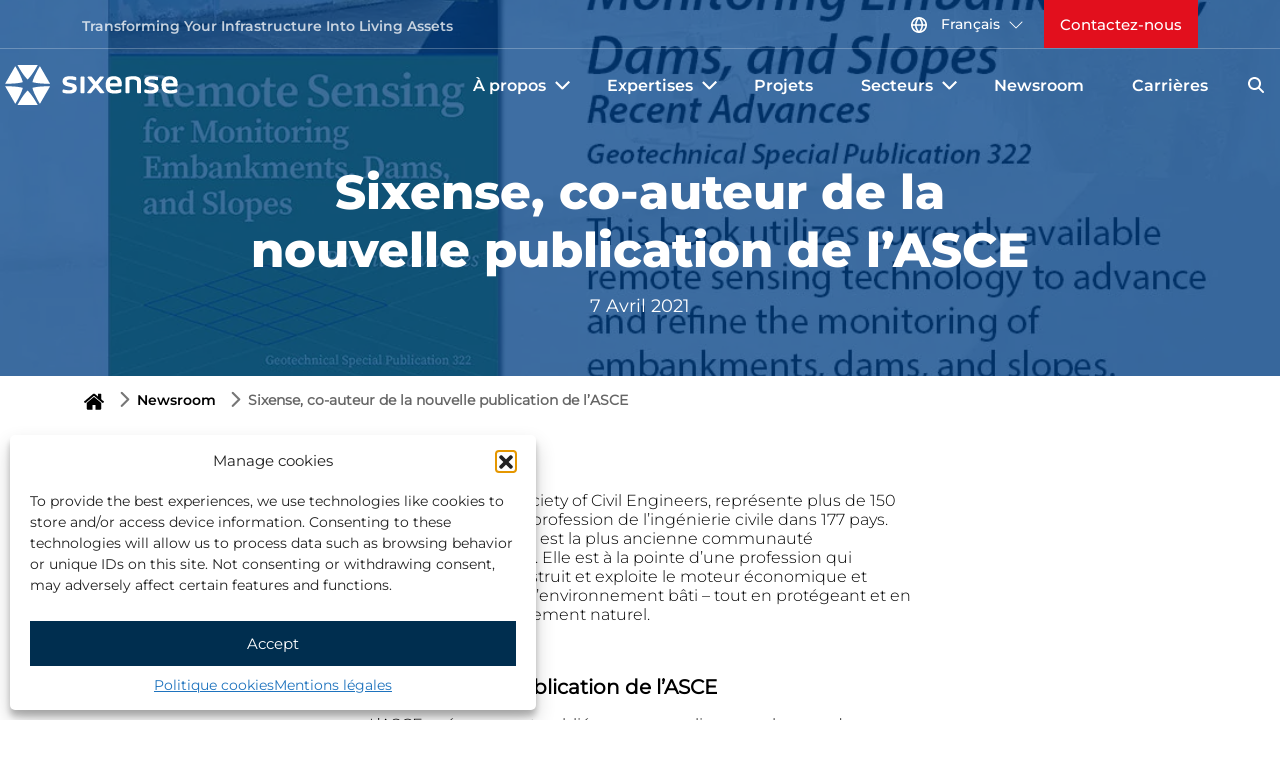

--- FILE ---
content_type: text/html; charset=UTF-8
request_url: https://www.sixense-group.com/newsroom/sixense-co-auteur-de-la-nouvelle-publication-de-lasce
body_size: 19327
content:
<!doctype html>
<html lang="fr-FR">
<head>
    <meta charset="UTF-8">

    <meta name="viewport" content="width=device-width, initial-scale=1"/>
    <link rel="profile" href="https://gmpg.org/xfn/11">
    <link rel="apple-touch-icon" sizes="180x180"
          href="https://www.sixense-group.com/wp-content/themes/sixense_theme_new/img/favicon/apple-touch-icon.png?v=Nm5ve3O4oJ">
    <link rel="icon" type="image/png" sizes="32x32"
          href="https://www.sixense-group.com/wp-content/themes/sixense_theme_new/img/favicon/favicon-32x32.png?v=Nm5ve3O4oJ">
    <link rel="icon" type="image/png" sizes="16x16"
          href="https://www.sixense-group.com/wp-content/themes/sixense_theme_new/img/favicon/favicon-16x16.png?v=Nm5ve3O4oJ">
    <link rel="manifest" href="https://www.sixense-group.com/wp-content/themes/sixense_theme_new/img/favicon/site.webmanifest?v=Nm5ve3O4oJ">
    <link rel="mask-icon"
          href="https://www.sixense-group.com/wp-content/themes/sixense_theme_new/img/favicon/safari-pinned-tab.svg?v=Nm5ve3O4oJ"
          color="#004582">
    <link rel="shortcut icon" href="https://www.sixense-group.com/wp-content/themes/sixense_theme_new/img/favicon/favicon.ico?v=Nm5ve3O4oJ">
    <meta name="msapplication-TileColor" content="#df0027">
    <meta name="theme-color" content="#ffffff">
    <meta name='robots' content='index, follow, max-image-preview:large, max-snippet:-1, max-video-preview:-1' />
	<style>img:is([sizes="auto" i], [sizes^="auto," i]) { contain-intrinsic-size: 3000px 1500px }</style>
	<!-- Matomo -->
<script>
  var _paq = window._paq = window._paq || [];
  /* tracker methods like "setCustomDimension" should be called before "trackPageView" */
  _paq.push(["disableCookies"]);
  _paq.push(['trackPageView']);
  _paq.push(['enableLinkTracking']);
  (function() {
    var u="https://digital-metrics.soletanchefreyssinet.com/";
    _paq.push(['setTrackerUrl', u+'matomo.php']);
    _paq.push(['setSiteId', '15']);
    var d=document, g=d.createElement('script'), s=d.getElementsByTagName('script')[0];
    g.async=true; g.src=u+'matomo.js'; s.parentNode.insertBefore(g,s);
  })();
</script>
<noscript><p><img referrerpolicy="no-referrer-when-downgrade" src="https://digital-metrics.soletanchefreyssinet.com/matomo.php?idsite=15&amp;rec=1" style="border:0;" alt="" /></p></noscript>
<!-- End Matomo Code -->


	<!-- This site is optimized with the Yoast SEO Premium plugin v25.8 (Yoast SEO v26.8) - https://yoast.com/product/yoast-seo-premium-wordpress/ -->
	<title>Sixense, co-auteur de la nouvelle publication de l’ASCE | Sixsence</title>
	<meta name="description" content="Les équipes Sixense USA et Sixense Iberia ont contribué à la rédaction du nouveau livre de l’ASCE sur le monitoring par détection de mouvement à distance." />
	<link rel="canonical" href="https://www.sixense-group.com/newsroom/sixense-co-auteur-de-la-nouvelle-publication-de-lasce" />
	<meta property="og:locale" content="fr_FR" />
	<meta property="og:type" content="article" />
	<meta property="og:title" content="Sixense, co-auteur de la nouvelle publication de l’ASCE" />
	<meta property="og:description" content="Les équipes Sixense USA et Sixense Iberia ont contribué à la rédaction du nouveau livre de l’ASCE sur le monitoring par détection de mouvement à distance." />
	<meta property="og:url" content="https://www.sixense-group.com/newsroom/sixense-co-auteur-de-la-nouvelle-publication-de-lasce" />
	<meta property="og:site_name" content="Sixsence" />
	<meta property="article:modified_time" content="2025-01-03T19:32:23+00:00" />
	<meta property="og:image" content="https://www.sixense-group.com/wp-content/uploads/sites/24/2021/04/linkedin-website.jpg" />
	<meta property="og:image:width" content="1100" />
	<meta property="og:image:height" content="628" />
	<meta property="og:image:type" content="image/jpeg" />
	<meta name="twitter:card" content="summary_large_image" />
	<script type="application/ld+json" class="yoast-schema-graph">{"@context":"https://schema.org","@graph":[{"@type":"WebPage","@id":"https://www.sixense-group.com/newsroom/sixense-co-auteur-de-la-nouvelle-publication-de-lasce","url":"https://www.sixense-group.com/newsroom/sixense-co-auteur-de-la-nouvelle-publication-de-lasce","name":"Sixense, co-auteur de la nouvelle publication de l’ASCE | Sixsence","isPartOf":{"@id":"https://www.sixense-group.com/#website"},"primaryImageOfPage":{"@id":"https://www.sixense-group.com/newsroom/sixense-co-auteur-de-la-nouvelle-publication-de-lasce#primaryimage"},"image":{"@id":"https://www.sixense-group.com/newsroom/sixense-co-auteur-de-la-nouvelle-publication-de-lasce#primaryimage"},"thumbnailUrl":"https://www.sixense-group.com/wp-content/uploads/sites/24/2021/04/linkedin-website.jpg","datePublished":"2021-04-07T15:55:12+00:00","dateModified":"2025-01-03T19:32:23+00:00","description":"Les équipes Sixense USA et Sixense Iberia ont contribué à la rédaction du nouveau livre de l’ASCE sur le monitoring par détection de mouvement à distance.","breadcrumb":{"@id":"https://www.sixense-group.com/newsroom/sixense-co-auteur-de-la-nouvelle-publication-de-lasce#breadcrumb"},"inLanguage":"fr-FR","potentialAction":[{"@type":"ReadAction","target":["https://www.sixense-group.com/newsroom/sixense-co-auteur-de-la-nouvelle-publication-de-lasce"]}]},{"@type":"ImageObject","inLanguage":"fr-FR","@id":"https://www.sixense-group.com/newsroom/sixense-co-auteur-de-la-nouvelle-publication-de-lasce#primaryimage","url":"https://www.sixense-group.com/wp-content/uploads/sites/24/2021/04/linkedin-website.jpg","contentUrl":"https://www.sixense-group.com/wp-content/uploads/sites/24/2021/04/linkedin-website.jpg","width":1100,"height":628},{"@type":"BreadcrumbList","@id":"https://www.sixense-group.com/newsroom/sixense-co-auteur-de-la-nouvelle-publication-de-lasce#breadcrumb","itemListElement":[{"@type":"ListItem","position":1,"name":"","item":"https://www.sixense-group.com/"},{"@type":"ListItem","position":2,"name":"Newsroom","item":"https://www.sixense-group.com/newsroom"},{"@type":"ListItem","position":3,"name":"Sixense, co-auteur de la nouvelle publication de l’ASCE"}]},{"@type":"WebSite","@id":"https://www.sixense-group.com/#website","url":"https://www.sixense-group.com/","name":"Sixense","description":"Transforming your infrastructure into living assets","publisher":{"@id":"https://www.sixense-group.com/#organization"},"alternateName":"Sixense Group","potentialAction":[{"@type":"SearchAction","target":{"@type":"EntryPoint","urlTemplate":"https://www.sixense-group.com/?s={search_term_string}"},"query-input":{"@type":"PropertyValueSpecification","valueRequired":true,"valueName":"search_term_string"}}],"inLanguage":"fr-FR"},{"@type":"Organization","@id":"https://www.sixense-group.com/#organization","name":"Sixense","alternateName":"Sixense Group","url":"https://www.sixense-group.com/","logo":{"@type":"ImageObject","inLanguage":"fr-FR","@id":"https://www.sixense-group.com/#/schema/logo/image/","url":"https://www.sixense-group.com/wp-content/uploads/sites/24/2025/03/logo-sixense-carre.jpg","contentUrl":"https://www.sixense-group.com/wp-content/uploads/sites/24/2025/03/logo-sixense-carre.jpg","width":696,"height":696,"caption":"Sixense"},"image":{"@id":"https://www.sixense-group.com/#/schema/logo/image/"},"sameAs":["https://www.linkedin.com/company/sixense-group","https://www.youtube.com/channel/UCi5NlIQKLRg6x56C2FS_bAQ","https://fr.wikipedia.org/wiki/Sixense_Soldata"],"description":"Chez Sixense, nous accompagnons nos clients tout au long du cycle de vie de leurs sites et infrastructures, lors des phases de conception, construction, maintenance et déconstruction. Nos activités sont organisées autour des domaines d’expertise suivants : ingénierie et conseil, surveillance des projets de construction et des infrastructures, et solutions digitales (logiciels et numérisation). Découvrez nos 4 domaines d’expertises : - Ingénierie & conseil - Auscultation & monitoring - Solutions digitales métiers - Services cartographiques & numérisation","email":"contact@sixense-group.com","telephone":"+ 33 (0)1 47 76 42 62","legalName":"Sixense","foundingDate":"2016-01-19","vatID":"FR56562134544","taxID":"56213454400153","numberOfEmployees":{"@type":"QuantitativeValue","minValue":"501","maxValue":"1000"},"publishingPrinciples":"https://www.sixense-group.com/mentions-legales","actionableFeedbackPolicy":"https://www.sixense-group.com/nous-contacter","correctionsPolicy":"https://www.sixense-group.com/nous-contacter","ethicsPolicy":"https://www.sixense-group.com/ethique","diversityPolicy":"https://www.sixense-group.com/notre-demarche-rse/social-humain-et-societal","diversityStaffingReport":"https://www.sixense-group.com/notre-demarche-rse/social-humain-et-societal"}]}</script>
	<!-- / Yoast SEO Premium plugin. -->


<link rel='dns-prefetch' href='//cdn.jsdelivr.net' />
<link rel="alternate" type="application/rss+xml" title="Sixsence &raquo; Flux" href="https://www.sixense-group.com/feed" />
<link rel='stylesheet' id='contact-form-7-css' href='https://www.sixense-group.com/wp-content/plugins/contact-form-7/includes/css/styles.css?ver=6.1.1' type='text/css' media='all' />
<link rel='stylesheet' id='easy-wp-page-nav-css' href='https://www.sixense-group.com/wp-content/plugins/easy-wp-page-navigation//css/easy-wp-pagenavigation.css?ver=1.1' type='text/css' media='all' />
<link rel='stylesheet' id='uscanada-html5-map-style-css' href='https://www.sixense-group.com/wp-content/plugins/uscanadahtmlmap/static/css/map.css?ver=6.8.2' type='text/css' media='all' />
<style id='wpml-legacy-dropdown-0-inline-css' type='text/css'>
.wpml-ls-statics-shortcode_actions{background-color:#ffffff;}.wpml-ls-statics-shortcode_actions, .wpml-ls-statics-shortcode_actions .wpml-ls-sub-menu, .wpml-ls-statics-shortcode_actions a {border-color:#cdcdcd;}.wpml-ls-statics-shortcode_actions a, .wpml-ls-statics-shortcode_actions .wpml-ls-sub-menu a, .wpml-ls-statics-shortcode_actions .wpml-ls-sub-menu a:link, .wpml-ls-statics-shortcode_actions li:not(.wpml-ls-current-language) .wpml-ls-link, .wpml-ls-statics-shortcode_actions li:not(.wpml-ls-current-language) .wpml-ls-link:link {color:#ffffff;background-color:#ffffff;}.wpml-ls-statics-shortcode_actions .wpml-ls-sub-menu a:hover,.wpml-ls-statics-shortcode_actions .wpml-ls-sub-menu a:focus, .wpml-ls-statics-shortcode_actions .wpml-ls-sub-menu a:link:hover, .wpml-ls-statics-shortcode_actions .wpml-ls-sub-menu a:link:focus {color:#ffffff;background-color:#ffffff;}.wpml-ls-statics-shortcode_actions .wpml-ls-current-language > a {color:#444444;background-color:#ffffff;}.wpml-ls-statics-shortcode_actions .wpml-ls-current-language:hover>a, .wpml-ls-statics-shortcode_actions .wpml-ls-current-language>a:focus {color:#000000;background-color:#ffffff;}
</style>
<link rel='stylesheet' id='cmplz-general-css' href='https://www.sixense-group.com/wp-content/plugins/complianz-gdpr-premium-multisite/assets/css/cookieblocker.min.css?ver=1753434038' type='text/css' media='all' />
<link rel='stylesheet' id='boostrap_css-css' href='https://cdn.jsdelivr.net/npm/bootstrap@5.3.3/dist/css/bootstrap.min.css?ver=6.8.2' type='text/css' media='all' />
<link rel='stylesheet' id='boostrap_icons-css' href='https://cdn.jsdelivr.net/npm/bootstrap-icons@1.7.2/font/bootstrap-icons.css?ver=6.8.2' type='text/css' media='all' />
<link rel='stylesheet' id='sixense-style_customize-css' href='https://www.sixense-group.com/wp-content/themes/sixense_theme_new/css/customize.css?ver=6.8.2' type='text/css' media='all' />
<link rel='stylesheet' id='sixense-style-css' href='https://www.sixense-group.com/wp-content/themes/sixense_theme_new/css/new_styles.css?ver=6.8.2' type='text/css' media='all' />
<link rel='stylesheet' id='sixense-responsive-css' href='https://www.sixense-group.com/wp-content/themes/sixense_theme_new/css/responsive.css?ver=6.8.2' type='text/css' media='all' />
<link rel='stylesheet' id='__EPYT__style-css' href='https://www.sixense-group.com/wp-content/plugins/youtube-embed-plus/styles/ytprefs.css?ver=14.2.3' type='text/css' media='all' />
<style id='__EPYT__style-inline-css' type='text/css'>

                .epyt-gallery-thumb {
                        width: 33.333%;
                }
                
</style>
<script type="text/javascript" id="wpml-cookie-js-extra">
/* <![CDATA[ */
var wpml_cookies = {"wp-wpml_current_language":{"value":"fr","expires":1,"path":"\/"}};
var wpml_cookies = {"wp-wpml_current_language":{"value":"fr","expires":1,"path":"\/"}};
/* ]]> */
</script>
<script type="text/javascript" src="https://www.sixense-group.com/wp-content/plugins/sitepress-multilingual-cms/res/js/cookies/language-cookie.js?ver=476000" id="wpml-cookie-js" defer="defer" data-wp-strategy="defer"></script>
<script type="text/javascript" src="https://www.sixense-group.com/wp-includes/js/jquery/jquery.min.js?ver=3.7.1" id="jquery-core-js"></script>
<script type="text/javascript" src="https://www.sixense-group.com/wp-includes/js/jquery/jquery-migrate.min.js?ver=3.4.1" id="jquery-migrate-js"></script>
<script data-service="youtube" data-category="marketing" type="text/plain" id="__ytprefs__-js-extra">
/* <![CDATA[ */
var _EPYT_ = {"ajaxurl":"https:\/\/www.sixense-group.com\/wp-admin\/admin-ajax.php","security":"10f0e7b096","gallery_scrolloffset":"20","eppathtoscripts":"https:\/\/www.sixense-group.com\/wp-content\/plugins\/youtube-embed-plus\/scripts\/","eppath":"https:\/\/www.sixense-group.com\/wp-content\/plugins\/youtube-embed-plus\/","epresponsiveselector":"[\"iframe.__youtube_prefs__\"]","epdovol":"1","version":"14.2.3","evselector":"iframe.__youtube_prefs__[src], iframe[src*=\"youtube.com\/embed\/\"], iframe[src*=\"youtube-nocookie.com\/embed\/\"]","ajax_compat":"","maxres_facade":"eager","ytapi_load":"always","pause_others":"1","stopMobileBuffer":"1","facade_mode":"","not_live_on_channel":""};
/* ]]> */
</script>
<script type="text/javascript" src="https://www.sixense-group.com/wp-content/plugins/youtube-embed-plus/scripts/ytprefs.js?ver=14.2.3" id="__ytprefs__-js"></script>
<link rel="https://api.w.org/" href="https://www.sixense-group.com/wp-json/" /><link rel="alternate" title="JSON" type="application/json" href="https://www.sixense-group.com/wp-json/wp/v2/actualites/18059" /><link rel="EditURI" type="application/rsd+xml" title="RSD" href="https://www.sixense-group.com/xmlrpc.php?rsd" />
<meta name="generator" content="WordPress 6.8.2" />
<link rel='shortlink' href='https://www.sixense-group.com/?p=18059' />
<link rel="alternate" title="oEmbed (JSON)" type="application/json+oembed" href="https://www.sixense-group.com/wp-json/oembed/1.0/embed?url=https%3A%2F%2Fwww.sixense-group.com%2Fnewsroom%2Fsixense-co-auteur-de-la-nouvelle-publication-de-lasce" />
<link rel="alternate" title="oEmbed (XML)" type="text/xml+oembed" href="https://www.sixense-group.com/wp-json/oembed/1.0/embed?url=https%3A%2F%2Fwww.sixense-group.com%2Fnewsroom%2Fsixense-co-auteur-de-la-nouvelle-publication-de-lasce&#038;format=xml" />
<meta name="generator" content="WPML ver:4.7.6 stt:1,4;" />
			<style>.cmplz-hidden {
					display: none !important;
				}</style>    </head>
<body>

<!-- HEADER SECTION -->
<header class="fixed-top top-header" id="headerContainer">
    <div class="sub-header" id="subheader_el">
        <div class="container-xl">
            <div class="row flex-nowrap justify-content-between align-items-center">
                <div class="col-6 pt-1">
                    <a class="visually-hidden-focusable skip-to-content"
                       href="#content"
                       aria-label="Skip to content">Skip to content</a>
                    <span class="slogan">Transforming your infrastructure into living assets</span>
                </div>

                <div class="col-4 d-flex justify-content-end align-items-center">
                    <div class="dropdown language-selector">
                        <a data-bs-dropdown-init class="dropdown-toggle btn-language-dropdown" href="#" id="Dropdown_language" role="button" data-bs-toggle="dropdown" aria-expanded="false">
                            <svg xmlns="http://www.w3.org/2000/svg" width="16" height="16" viewBox="0 0 16 16"
                                 fill="none" class="globe">
                                <path d="M16 8C16 6.94943 15.7931 5.90914 15.391 4.93853C14.989 3.96793 14.3997 3.08601 13.6569 2.34315C12.914 1.60028 12.0321 1.011 11.0615 0.608964C10.0909 0.206926 9.05058 0 8 0C5.87827 0 3.84344 0.842855 2.34315 2.34315C0.842855 3.84344 0 5.87827 0 8C0 10.1217 0.842855 12.1566 2.34315 13.6569C3.84344 15.1571 5.87827 16 8 16C10.1217 16 12.1566 15.1571 13.6569 13.6569C15.1571 12.1566 16 10.1217 16 8ZM14.344 7.2H12C11.8681 5.31851 11.2234 3.50908 10.136 1.968C11.2532 2.36477 12.2382 3.06406 12.9812 3.98787C13.7242 4.91169 14.196 6.02373 14.344 7.2ZM5.664 8.8H10.4C10.1953 10.7765 9.35284 12.6326 8 14.088C6.64806 12.6387 5.82495 10.7754 5.664 8.8ZM5.664 7.2C5.85031 5.23346 6.67007 3.38057 8 1.92C9.36377 3.3649 10.2081 5.22243 10.4 7.2H5.664ZM5.952 1.944C4.85884 3.49362 4.20384 5.30938 4.056 7.2H1.656C1.80712 6.0092 2.29009 4.8849 3.04973 3.9555C3.80938 3.0261 4.81509 2.32906 5.952 1.944ZM1.656 8.8H4.056C4.18775 10.689 4.8383 12.505 5.936 14.048C4.80318 13.6611 3.80159 12.9642 3.04501 12.0365C2.28844 11.1088 1.80721 9.9875 1.656 8.8ZM10.096 14.04C11.1907 12.4965 11.8485 10.6862 12 8.8H14.36C14.2087 9.98419 13.7292 11.1025 12.9757 12.0284C12.2222 12.9544 11.2247 13.6512 10.096 14.04Z"
                                      fill="white"/>
                            </svg>
                           Français
                            <!-- Changing the default icon with toggle-->
                            <svg xmlns="http://www.w3.org/2000/svg" width="16" height="16" fill="currentColor"
                                 class="bi bi-chevron-down ms-1" viewBox="0 0 16 16">
                                <path fill-rule="evenodd"
                                      d="M1.646 4.646a.5.5 0 0 1 .708 0L8 10.293l5.646-5.647a.5.5 0 0 1 .708.708l-6 6a.5.5 0 0 1-.708 0l-6-6a.5.5 0 0 1 0-.708"/>
                            </svg>
                        </a>
                        <ul class="btn-language-dropdown-list dropdown-menu " aria-labelledby="Dropdown_language">
                            
                        <li><span class="dropdown-item selected-lag">Français<i class="bi bi-custom-check"></i></span></li><li><a href="https://www.sixense-group.com/en/newsroom/sixense-coauthors-the-new-asce-publication" class="dropdown-item"  >English </a></li></ul>                    </div>
                    
                                            <a href="/sixense-contactez-nous" target="_self"
                           id="ContactUs" class="btn btn-contact-menu">Contactez-nous</a>
                        
                </div>
            </div>
        </div>
    </div>

    <div class="nav-scroller">
        <div class="container-xl">
            <div class="row stretch-on-mobile">
                <div class="col-md-2 col-6 mr-0 pr-0">
                                        <a class="blog-header-logo text-body-emphasis text-decoration-none"
                       href="https://www.sixense-group.com">
                        <img src="https://www.sixense-group.com/wp-content/themes/sixense_theme_new/images/logo-sixense-white.svg"
                             alt="Logo Sixsence" width="173" height="40">
                    </a>
                </div>
                <div class="col-md-10 col-6 main-nav-col no-padding-scrolled">
                    <nav class="nav-main justify-content-end align-middle " aria-label="Main" id="main_nav">
                        <ul id="menu-menu-principal-v2" class="nav align-middle "><li  id="menu-item-94266" class="nav-item dropdown_item  depth_0"><a href="#" id="navbarDropdown_94266" class="nav-link align-middle main-menu-dropdown-trigger ">À propos<span class="arrow"></span></a>
 <div id='drop_94266' class="dropdown-menu w-100 mt-0 main-submenu"  aria-labelledby="navbarDropdown_94266" > 
             <div class="container">
               <div class="row my-4 gx-5"><div class="col-6 menu-banner-content">
                      <div class="slanted-content-menu align-middle" aria-roledescription="À propos">
                            <div class="arrow-box" style="background: url('https://www.sixense-group.com/wp-content/uploads/sites/24/2024/12/equipe-sixense-1.jpg');">
                                <div class="arrow-container"></div>
                                <div class="white-content">
                                    <div class="white-text-content">
                                        <p class="red-cat"> A la une</p>
                                        <a class="menu-fetured-title" href="https://www.sixense-group.com/notre-demarche-rse">Découvrez notre démarche RSE</a>
                                    </div>
                                </div>
                            </div>
                      </div>
                 </div>
                 <div class="col-6">
                    <div class="row">
                <!-- start depth 1 Présentation de Sixense-->
	<div class="col-3"> 
                                    <ul class="megamenu-submenu"><li  id="menu-item-108844" class=" depth_2"><a href="https://www.sixense-group.com/presentation-de-sixense" id="navbarDropdown_108844" class=" ">Présentation de Sixense</a></li></ul></div><!-- end depth 1 Présentation de Sixense--><!-- start depth 1 Notre démarche RSE-->
	<div class="col-3"> 
                                    <ul class="megamenu-submenu"><li  id="menu-item-90709" class="bolded_menu depth_2"><a href="https://www.sixense-group.com/notre-demarche-rse" id="navbarDropdown_90709" class=" ">Notre démarche RSE</a></li><li  id="menu-item-98079" class=" depth_2"><a href="https://www.sixense-group.com/notre-demarche-rse/economie-gouvernance" id="navbarDropdown_98079" class=" ">Economie &amp; Gouvernance</a></li><li  id="menu-item-97708" class=" depth_2"><a href="https://www.sixense-group.com/notre-demarche-rse/securite" id="navbarDropdown_97708" class=" ">Sécurité</a></li><li  id="menu-item-98165" class=" depth_2"><a href="https://www.sixense-group.com/notre-demarche-rse/social-humain-et-societal" id="navbarDropdown_98165" class=" ">Social, Humain et Sociétal</a></li><li  id="menu-item-97707" class=" depth_2"><a href="https://www.sixense-group.com/notre-demarche-rse/environnement" id="navbarDropdown_97707" class=" ">Environnement</a></li></ul></div><!-- end depth 1 Environnement--><!-- start depth 1 Ethique-->
	<div class="col-3"> 
                                    <ul class="megamenu-submenu"><li  id="menu-item-99802" class=" depth_2"><a href="https://www.sixense-group.com/ethique" id="navbarDropdown_99802" class=" ">Ethique</a></li></ul></div><!-- end depth 1 Ethique--></div>
                 </div>  
                 </div>  
                 </div>  
               </div><!-- end depth 0 Ethique--></li><li  id="menu-item-102467" class="nav-item dropdown_item  depth_0"><a href="#" id="navbarDropdown_102467" class="nav-link align-middle main-menu-dropdown-trigger ">Expertises<span class="arrow"></span></a>
 <div id='drop_102467' class="dropdown-menu w-100 mt-0 main-submenu"  aria-labelledby="navbarDropdown_102467" > 
             <div class="container">
               <div class="row my-4 gx-5">
                 <div class="col-12">
                    <div class="row">
                <!-- start depth 1 Ingénierie & Conseil​-->
	<div class="col-3"> 
                                    <ul class="megamenu-submenu"><li  id="menu-item-17874" class=" depth_2"><a href="https://www.sixense-group.com/expertises/ingenierie-conseil" id="navbarDropdown_17874" class=" ">Ingénierie &amp; Conseil</a></li><li  id="menu-item-103961" class=" depth_2"><a href="https://www.sixense-group.com/expertises/ingenierie-conseil/structures-existantes" id="navbarDropdown_103961" class=" ">Structures existantes</a></li><li  id="menu-item-104563" class=" depth_2"><a href="https://www.sixense-group.com/expertises/ingenierie-conseil/acoustique-et-vibrations" id="navbarDropdown_104563" class=" ">Acoustique et vibrations</a></li><li  id="menu-item-103962" class=" depth_2"><a href="https://www.sixense-group.com/expertises/ingenierie-conseil/resilience-climatique" id="navbarDropdown_103962" class=" ">Résilience climatique</a></li><li  id="menu-item-103931" class=" depth_2"><a href="https://www.sixense-group.com/expertises/ingenierie-conseil/etudes-avancees-de-structure" id="navbarDropdown_103931" class=" ">Études avancées de structure</a></li><li  id="menu-item-103932" class=" depth_2"><a href="https://www.sixense-group.com/expertises/ingenierie-conseil/laboratoire-materiaux" id="navbarDropdown_103932" class=" ">Laboratoire matériaux</a></li><li  id="menu-item-103933" class=" depth_2"><a href="https://www.sixense-group.com/expertises/ingenierie-conseil/formation" id="navbarDropdown_103933" class=" ">Formation</a></li></ul></div><!-- end depth 1 Formation--><!-- start depth 1 Auscultation & Monitoring​-->
	<div class="col-3"> 
                                    <ul class="megamenu-submenu"><li  id="menu-item-103984" class=" depth_2"><a href="https://www.sixense-group.com/expertises/auscultation-monitoring" id="navbarDropdown_103984" class=" ">Auscultation &amp; Monitoring</a></li><li  id="menu-item-103985" class=" depth_2"><a href="https://www.sixense-group.com/expertises/auscultation-monitoring/batiments-et-infrastructures" id="navbarDropdown_103985" class=" ">Bâtiments et infrastructures</a></li><li  id="menu-item-104564" class=" depth_2"><a href="https://www.sixense-group.com/expertises/auscultation-monitoring/geotechnique-sols-fondations-et-soutenements" id="navbarDropdown_104564" class=" ">Géotechnique, sols, fondations et soutènements</a></li><li  id="menu-item-104801" class=" depth_2"><a href="https://www.sixense-group.com/expertises/auscultation-monitoring/hydrologie" id="navbarDropdown_104801" class=" ">Hydrologie</a></li><li  id="menu-item-105216" class=" depth_2"><a href="https://www.sixense-group.com/expertises/auscultation-monitoring/mesures-acoustiques-et-vibratoires" id="navbarDropdown_105216" class=" ">Mesures acoustiques et vibratoires</a></li><li  id="menu-item-104791" class=" depth_2"><a href="https://www.sixense-group.com/expertises/auscultation-monitoring/environnement-et-climat" id="navbarDropdown_104791" class=" ">Environnement et climat</a></li><li  id="menu-item-104568" class=" depth_2"><a href="https://www.sixense-group.com/expertises/auscultation-monitoring/surveillance-par-satellite" id="navbarDropdown_104568" class=" ">Surveillance par satellite</a></li><li  id="menu-item-105482" class=" depth_2"><a href="https://www.sixense-group.com/expertises/auscultation-monitoring/plateforme-logicielle-de-monitoring" id="navbarDropdown_105482" class=" ">Plateforme logicielle de monitoring</a></li></ul></div><!-- end depth 1 Plateforme logicielle de monitoring--><!-- start depth 1 Solutions digitales métiers,​ Data Management & IA​-->
	<div class="col-3"> 
                                    <ul class="megamenu-submenu"><li  id="menu-item-103703" class=" depth_2"><a href="https://www.sixense-group.com/expertises/solutions-digitales-metiers-data-management-ia" id="navbarDropdown_103703" class=" ">Solutions digitales métiers, Data Management &amp; IA​</a></li><li  id="menu-item-103790" class=" depth_2"><a href="https://www.sixense-group.com/expertises/solutions-digitales-metiers-data-management-ia/plateforme-logicielle-multi-metiers" id="navbarDropdown_103790" class=" ">Plateforme logicielle multi-métiers ​</a></li><li  id="menu-item-103791" class=" depth_2"><a href="https://www.sixense-group.com/expertises/solutions-digitales-metiers-data-management-ia/pilotage-des-operations" id="navbarDropdown_103791" class=" ">Pilotage des opérations</a></li><li  id="menu-item-103792" class=" depth_2"><a href="https://www.sixense-group.com/expertises/solutions-digitales-metiers-data-management-ia/releves-terrain-en-mobilite" id="navbarDropdown_103792" class=" ">Relevés terrain en mobilité​</a></li><li  id="menu-item-103793" class=" depth_2"><a href="https://www.sixense-group.com/expertises/solutions-digitales-metiers-data-management-ia/asset-management-des-structures" id="navbarDropdown_103793" class=" ">Asset Management des structures​</a></li><li  id="menu-item-103704" class=" depth_2"><a href="https://www.sixense-group.com/expertises/solutions-digitales-metiers-data-management-ia/intelligence-des-donnees" id="navbarDropdown_103704" class=" ">Intelligence des données</a></li><li  id="menu-item-103794" class=" depth_2"><a href="https://www.sixense-group.com/expertises/solutions-digitales-metiers-data-management-ia/accompagnement-et-services" id="navbarDropdown_103794" class=" ">Accompagnement et services</a></li></ul></div><!-- end depth 1 Accompagnement et services--><!-- start depth 1 Services cartographiques​ & Numérisation du patrimoine​-->
	<div class="col-3"> 
                                    <ul class="megamenu-submenu"><li  id="menu-item-103534" class=" depth_2"><a href="https://www.sixense-group.com/expertises/services-cartographiques-numerisation-du-patrimoine" id="navbarDropdown_103534" class=" ">Services cartographiques​ &amp; Numérisation du patrimoine​</a></li><li  id="menu-item-103535" class=" depth_2"><a href="https://www.sixense-group.com/expertises/services-cartographiques-numerisation-du-patrimoine/cartographie-lidar-aerienne-et-mobile" id="navbarDropdown_103535" class=" ">Cartographie LiDAR aérienne et mobile</a></li><li  id="menu-item-103536" class=" depth_2"><a href="https://www.sixense-group.com/expertises/services-cartographiques-numerisation-du-patrimoine/cartographie-durgence-rapid-mapping" id="navbarDropdown_103536" class=" ">Cartographie d’urgence / Rapid Mapping</a></li><li  id="menu-item-103537" class=" depth_2"><a href="https://www.sixense-group.com/expertises/services-cartographiques-numerisation-du-patrimoine/cartographie-des-sites-naturels" id="navbarDropdown_103537" class=" ">Cartographie des sites naturels</a></li><li  id="menu-item-103538" class=" depth_2"><a href="https://www.sixense-group.com/expertises/services-cartographiques-numerisation-du-patrimoine/jumeaux-numeriques-dinfrastructures" id="navbarDropdown_103538" class=" ">Jumeaux numériques d’infrastructures</a></li><li  id="menu-item-103539" class=" depth_2"><a href="https://www.sixense-group.com/expertises/services-cartographiques-numerisation-du-patrimoine/inspection-numerisee" id="navbarDropdown_103539" class=" ">Inspection numérisée</a></li><li  id="menu-item-103964" class=" depth_2"><a href="https://www.sixense-group.com/expertises/services-cartographiques-numerisation-du-patrimoine/visite-immersive" id="navbarDropdown_103964" class=" ">Visite immersive</a></li></ul></div><!-- end depth 1 Visite immersive--></div>
                 </div>  
                 </div>  
                 </div>  
               </div><!-- end depth 0 Visite immersive--></li><li  id="menu-item-17868" class="nav-item  depth_0"><a href="https://www.sixense-group.com/projets" id="navbarDropdown_17868" class="nav-link align-middle main-menu-dropdown-trigger ">Projets</a></li><li  id="menu-item-17871" class="nav-item dropdown_item  depth_0"><a href="#" id="navbarDropdown_17871" class="nav-link align-middle main-menu-dropdown-trigger ">Secteurs<span class="arrow"></span></a>
 <div id='drop_17871' class="dropdown-menu w-100 mt-0 main-submenu"  aria-labelledby="navbarDropdown_17871" > 
             <div class="container">
               <div class="row my-4 gx-5"><div class="col-6 menu-banner-content">
                      <div class="slanted-content-menu align-middle" aria-roledescription="Secteurs">
                            <div class="arrow-box" style="background: url('https://www.sixense-group.com/wp-content/uploads/sites/24/2025/01/2018-06-sixense-tancarville-philippebeuf-231.jpg');">
                                <div class="arrow-container"></div>
                                <div class="white-content">
                                    <div class="white-text-content">
                                        <p class="red-cat">A la une</p>
                                        <a class="menu-fetured-title" href="https://www.sixense-group.com/marche/infrastructures-de-transport/ponts">Découvrez nos expertises au service des ponts</a>
                                    </div>
                                </div>
                            </div>
                      </div>
                 </div>
                 <div class="col-6">
                    <div class="row">
                <!-- start depth 1 Infrastructures de transport-->
	<div class="col-3"> 
                                    <ul class="megamenu-submenu"><li  id="menu-item-17859" class=" depth_2"><span>Infrastructures de transport</span></li><li  id="menu-item-17863" class=" depth_2"><a href="https://www.sixense-group.com/marche/infrastructures-de-transport/reseaux-routiers" id="navbarDropdown_17863" class=" ">Réseaux routiers</a></li><li  id="menu-item-17862" class=" depth_2"><a href="https://www.sixense-group.com/marche/infrastructures-de-transport/reseaux-ferroviaires" id="navbarDropdown_17862" class=" ">Réseaux ferroviaires</a></li><li  id="menu-item-17861" class=" depth_2"><a href="https://www.sixense-group.com/marche/infrastructures-de-transport/ponts" id="navbarDropdown_17861" class=" ">Ponts</a></li><li  id="menu-item-17864" class=" depth_2"><a href="https://www.sixense-group.com/marche/infrastructures-de-transport/tunnels" id="navbarDropdown_17864" class=" ">Tunnels</a></li><li  id="menu-item-17860" class=" depth_2"><a href="https://www.sixense-group.com/marche/infrastructures-de-transport/aeroports" id="navbarDropdown_17860" class=" ">Aéroports</a></li></ul></div><!-- end depth 1 Aéroports--><!-- start depth 1 Bâtiments et ouvrages fonctionnels-->
	<div class="col-3"> 
                                    <ul class="megamenu-submenu"><li  id="menu-item-17851" class=" depth_2"><span>Bâtiments et ouvrages fonctionnels</span></li><li  id="menu-item-17852" class=" depth_2"><a href="https://www.sixense-group.com/marche/batiments-et-ouvrages-fonctionnels/batiments" id="navbarDropdown_17852" class=" ">Bâtiments</a></li></ul></div><!-- end depth 1 Bâtiments--><!-- start depth 1 Infrastructures hydrauliques-->
	<div class="col-3"> 
                                    <ul class="megamenu-submenu"><li  id="menu-item-17865" class=" depth_2"><span>Infrastructures hydrauliques</span></li><li  id="menu-item-17866" class=" depth_2"><a href="https://www.sixense-group.com/marche/infrastructures-hydrauliques/barrages" id="navbarDropdown_17866" class=" ">Barrages</a></li></ul></div><!-- end depth 1 Barrages--><!-- start depth 1 Énergie-->
	<div class="col-3"> 
                                    <ul class="megamenu-submenu"><li  id="menu-item-17853" class=" depth_2"><span>Énergie</span></li><li  id="menu-item-17855" class=" depth_2"><a href="https://www.sixense-group.com/marche/energie/nucleaire" id="navbarDropdown_17855" class=" ">Nucléaire</a></li><li  id="menu-item-17854" class=" depth_2"><a href="https://www.sixense-group.com/marche/energie/eolien" id="navbarDropdown_17854" class=" ">Éolien</a></li></ul></div><!-- end depth 1 Éolien--><!-- start depth 1 Industrie-->
	<div class="col-3"> 
                                    <ul class="megamenu-submenu"><li  id="menu-item-17856" class=" depth_2"><span>Industrie</span></li><li  id="menu-item-17857" class=" depth_2"><a href="https://www.sixense-group.com/marche/industrie/mines" id="navbarDropdown_17857" class=" ">Mines</a></li><li  id="menu-item-17858" class=" depth_2"><a href="https://www.sixense-group.com/marche/industrie/petrole-et-gaz" id="navbarDropdown_17858" class=" ">Pétrole et gaz</a></li></ul></div><!-- end depth 1 Pétrole et gaz--></div>
                 </div>  
                 </div>  
                 </div>  
               </div><!-- end depth 0 Pétrole et gaz--></li><li  id="menu-item-17869" class="nav-item  depth_0"><a href="https://www.sixense-group.com/newsroom" id="navbarDropdown_17869" class="nav-link align-middle main-menu-dropdown-trigger ">Newsroom</a></li><li  id="menu-item-17870" class="nav-item  depth_0"><a href="https://www.sixense-group.com/rejoignez-sixense" id="navbarDropdown_17870" class="nav-link align-middle main-menu-dropdown-trigger ">Carrières</a></li></ul>                    </nav>
                    <div class="menu-search-container">
                        <div class="search_form_menu">
                            <form role="search" method="get" class="search-form"
                                  action="https://www.sixense-group.com/">
                                <div class="search-form-input-container">
                                    <label class="visibility-hidden"
                                           for="search-field">Rechercher :</label>
                                    <input type="search" class="search-field"
                                           placeholder="Rechercher :"
                                           value="" name="s" id="search-field">
                                    <input type="submit" class="search-submit"
                                           value="Rechercher"
                                           aria-label="Rechercher">
                                    <input type="button" class="close-search"
                                           aria-label="Close search"
                                           title="Close search"
                                    >
                                </div>
                            </form>
                        </div>
                        <button class="align-middle search-icon" href="#" aria-label="Search"
                                id="SearchToggle"></button>
                                                    <a href="/sixense-contactez-nous" target="_self"
                               id="ContactUs_scrolled"
                               class="btn btn-contact-menu-scrl visibility-hidden">Contactez-nous</a>
                                                </div>
                    <nav class="nav-main-mobile justify-content-end align-middle" aria-label="Main navbar large"
                         id="main-nav-mobile">
                        <button class="navbar-toggler" type="button" data-bs-toggle="offcanvas"
                                data-bs-target="#offcanvasNavbarMain" aria-controls="offcanvasNavbarMain">
                            Menu <span class="navbar-toggler-icon"></span>
                        </button>
                        <div class="offcanvas offcanvas-end overflow-auto" tabindex="-1" id="offcanvasNavbarMain"
                             aria-labelledby="offcanvasNavbarMainLabel">
                            <div class="offcanvas-header">
                                <button type="button" class="btn-close slide-menu__control" data-bs-dismiss="offcanvas"
                                        data-action="close"
                                        aria-label="Close"></button>
                                <h5 class="offcanvas-title"
                                    id="offcanvasNavbarMainLabel">Menu</h5>
                            </div>
                            <div class="offcanvas-body d-flex flex-column">
                                <div class="search-content-mobile">
                                    <form role="search" method="get" class="search-form"
                                          action="https://www.sixense-group.com/">
                                        <div class="input-group">
                                            <label class="visibility-hidden"
                                                   for="form-control">Rechercher :</label>
                                            <input type="search" class="form-control"
                                                   placeholder="Rechercher :"
                                                   value="" name="s" id="form-control">
                                            <input type="submit" class="search-submit"
                                                   value="Rechercher"
                                                   aria-label="Rechercher">

                                        </div>
                                    </form>
                                </div>
                                <div class="menu-wrapper-mobile is-visible">
                                    <div class="list-wrapper">
                                        <ul id="menu-menu-principal-v2-mobile" class="menu level-1 "><li  ><a href="#"  class="mega-menu menu-item menu-item-type-custom menu-item-object-custom menu-item-has-children nested " data-title="À propos" >À propos</a><ul class="sub-menu level-2"><li  ><a href="https://www.sixense-group.com/presentation-de-sixense"  class=" menu-item menu-item-type-post_type menu-item-object-page">Présentation de Sixense</a></li><li  ><a href="https://www.sixense-group.com/notre-demarche-rse"  class="bolded_menu menu-item menu-item-type-post_type menu-item-object-page menu-item-has-children nested " data-title="Notre démarche RSE" >Notre démarche RSE</a><ul class="sub-menu level-3"><li  ><a href="https://www.sixense-group.com/notre-demarche-rse/economie-gouvernance"  class=" menu-item menu-item-type-post_type menu-item-object-page">Economie &amp; Gouvernance</a></li><li  ><a href="https://www.sixense-group.com/notre-demarche-rse/securite"  class=" menu-item menu-item-type-post_type menu-item-object-page">Sécurité</a></li><li  ><a href="https://www.sixense-group.com/notre-demarche-rse/social-humain-et-societal"  class=" menu-item menu-item-type-post_type menu-item-object-page">Social & Sociétal</a></li><li  ><a href="https://www.sixense-group.com/notre-demarche-rse/environnement"  class=" menu-item menu-item-type-post_type menu-item-object-page">Environnement</a></li>	</ul>
</li><li  ><a href="https://www.sixense-group.com/ethique"  class=" menu-item menu-item-type-post_type menu-item-object-page">Ethique</a></li></ul>
</li><li  ><a href="#"  class="mega-menu menu-item menu-item-type-custom menu-item-object-custom menu-item-has-children nested " data-title="Expertises" >Expertises</a><ul class="sub-menu level-2"><li  ><a href="#"  class=" menu-item menu-item-type-custom menu-item-object-custom menu-item-has-children nested " data-title="Ingénierie & Conseil" >Ingénierie & Conseil</a><ul class="sub-menu level-3"><li  ><a href="https://www.sixense-group.com/expertises/ingenierie-conseil"  class=" menu-item menu-item-type-post_type menu-item-object-offre">Ingénierie &amp; Conseil</a></li><li  ><a href="https://www.sixense-group.com/expertises/ingenierie-conseil/structures-existantes"  class=" menu-item menu-item-type-post_type menu-item-object-poles_activites">Structures existantes</a></li><li  ><a href="https://www.sixense-group.com/expertises/ingenierie-conseil/acoustique-et-vibrations"  class=" menu-item menu-item-type-post_type menu-item-object-poles_activites">Acoustique et vibrations</a></li><li  ><a href="https://www.sixense-group.com/expertises/ingenierie-conseil/resilience-climatique"  class=" menu-item menu-item-type-post_type menu-item-object-poles_activites">Résilience climatique</a></li><li  ><a href="https://www.sixense-group.com/expertises/ingenierie-conseil/etudes-avancees-de-structure"  class=" menu-item menu-item-type-post_type menu-item-object-poles_activites">Études avancées de structure</a></li><li  ><a href="https://www.sixense-group.com/expertises/ingenierie-conseil/laboratoire-materiaux"  class=" menu-item menu-item-type-post_type menu-item-object-poles_activites">Laboratoire matériaux</a></li><li  ><a href="https://www.sixense-group.com/expertises/ingenierie-conseil/formation"  class=" menu-item menu-item-type-post_type menu-item-object-poles_activites">Formation</a></li>	</ul>
</li><li  ><a href="#"  class=" menu-item menu-item-type-custom menu-item-object-custom menu-item-has-children nested " data-title="Auscultation & Monitoring" >Auscultation & Monitoring</a><ul class="sub-menu level-3"><li  ><a href="https://www.sixense-group.com/expertises/auscultation-monitoring"  class=" menu-item menu-item-type-post_type menu-item-object-offre">Auscultation &amp; Monitoring</a></li><li  ><a href="https://www.sixense-group.com/expertises/auscultation-monitoring/batiments-et-infrastructures"  class=" menu-item menu-item-type-post_type menu-item-object-poles_activites">Bâtiments et infrastructures</a></li><li  ><a href="https://www.sixense-group.com/expertises/auscultation-monitoring/geotechnique-sols-fondations-et-soutenements"  class=" menu-item menu-item-type-post_type menu-item-object-poles_activites">Géotechnique, sols, fondations et soutènements</a></li><li  ><a href="https://www.sixense-group.com/expertises/auscultation-monitoring/hydrologie"  class=" menu-item menu-item-type-post_type menu-item-object-poles_activites">Hydrologie</a></li><li  ><a href="https://www.sixense-group.com/expertises/auscultation-monitoring/mesures-acoustiques-et-vibratoires"  class=" menu-item menu-item-type-post_type menu-item-object-poles_activites">Mesures acoustiques et vibratoires</a></li><li  ><a href="https://www.sixense-group.com/expertises/auscultation-monitoring/environnement-et-climat"  class=" menu-item menu-item-type-post_type menu-item-object-poles_activites">Environnement et climat</a></li><li  ><a href="https://www.sixense-group.com/expertises/auscultation-monitoring/surveillance-par-satellite"  class=" menu-item menu-item-type-post_type menu-item-object-poles_activites">Surveillance par satellite</a></li><li  ><a href="https://www.sixense-group.com/expertises/auscultation-monitoring/plateforme-logicielle-de-monitoring"  class=" menu-item menu-item-type-post_type menu-item-object-solutions">Plateforme logicielle de monitoring</a></li>	</ul>
</li><li  ><a href="#"  class=" menu-item menu-item-type-custom menu-item-object-custom menu-item-has-children nested " data-title="Solutions digitales métiers, Data Management & IA​" >Solutions digitales métiers, Data Management & IA​</a><ul class="sub-menu level-3"><li  ><a href="https://www.sixense-group.com/expertises/solutions-digitales-metiers-data-management-ia"  class=" menu-item menu-item-type-post_type menu-item-object-offre">Solutions digitales métiers, Data Management &amp; IA​</a></li><li  ><a href="https://www.sixense-group.com/expertises/solutions-digitales-metiers-data-management-ia/plateforme-logicielle-multi-metiers"  class=" menu-item menu-item-type-post_type menu-item-object-specialites">Plateforme logicielle multi-métiers</a></li><li  ><a href="https://www.sixense-group.com/expertises/solutions-digitales-metiers-data-management-ia/pilotage-des-operations"  class=" menu-item menu-item-type-post_type menu-item-object-specialites">Pilotage des opérations</a></li><li  ><a href="https://www.sixense-group.com/expertises/solutions-digitales-metiers-data-management-ia/releves-terrain-en-mobilite"  class=" menu-item menu-item-type-post_type menu-item-object-specialites">Relevés terrain en mobilité​</a></li><li  ><a href="https://www.sixense-group.com/expertises/solutions-digitales-metiers-data-management-ia/asset-management-des-structures"  class=" menu-item menu-item-type-post_type menu-item-object-specialites">Asset Management des structures​</a></li><li  ><a href="https://www.sixense-group.com/expertises/solutions-digitales-metiers-data-management-ia/intelligence-des-donnees"  class=" menu-item menu-item-type-post_type menu-item-object-specialites">Intelligence des données</a></li><li  ><a href="https://www.sixense-group.com/expertises/solutions-digitales-metiers-data-management-ia/accompagnement-et-services"  class=" menu-item menu-item-type-post_type menu-item-object-specialites">Accompagnement et services</a></li>	</ul>
</li><li  ><a href="#"  class=" menu-item menu-item-type-custom menu-item-object-custom menu-item-has-children nested " data-title="Services cartographiques​ & Numérisation du patrimoine​" >Services cartographiques​ & Numérisation du patrimoine​</a><ul class="sub-menu level-3"><li  ><a href="https://www.sixense-group.com/expertises/services-cartographiques-numerisation-du-patrimoine"  class=" menu-item menu-item-type-post_type menu-item-object-offre">Services cartographiques​ &amp; Numérisation du patrimoine​</a></li><li  ><a href="https://www.sixense-group.com/expertises/services-cartographiques-numerisation-du-patrimoine/cartographie-lidar-aerienne-et-mobile"  class=" menu-item menu-item-type-post_type menu-item-object-poles_activites">Cartographie LiDAR aérienne et mobile</a></li><li  ><a href="https://www.sixense-group.com/expertises/services-cartographiques-numerisation-du-patrimoine/cartographie-durgence-rapid-mapping"  class=" menu-item menu-item-type-post_type menu-item-object-poles_activites">Cartographie d’urgence / Rapid Mapping</a></li><li  ><a href="https://www.sixense-group.com/expertises/services-cartographiques-numerisation-du-patrimoine/cartographie-des-sites-naturels"  class=" menu-item menu-item-type-post_type menu-item-object-poles_activites">Cartographie des sites naturels</a></li><li  ><a href="https://www.sixense-group.com/expertises/services-cartographiques-numerisation-du-patrimoine/inspection-numerisee"  class=" menu-item menu-item-type-post_type menu-item-object-poles_activites">Inspection numérisée</a></li><li  ><a href="https://www.sixense-group.com/expertises/services-cartographiques-numerisation-du-patrimoine/visite-immersive"  class=" menu-item menu-item-type-post_type menu-item-object-poles_activites">Visite immersive</a></li><li  ><a href="https://www.sixense-group.com/expertises/services-cartographiques-numerisation-du-patrimoine/jumeaux-numeriques-dinfrastructures"  class=" menu-item menu-item-type-post_type menu-item-object-poles_activites">Jumeaux numériques d’infrastructures</a></li>	</ul>
</li></ul>
</li><li  ><a href="https://www.sixense-group.com/projets"  class=" menu-item menu-item-type-post_type menu-item-object-page">Projets</a></li><li  ><a href="#"  class="mega-menu-second menu-item menu-item-type-custom menu-item-object-custom menu-item-has-children nested " data-title="Secteurs" >Secteurs</a><ul class="sub-menu level-2"><li  ><a href="#"  class=" menu-item menu-item-type-custom menu-item-object-custom menu-item-has-children nested " data-title="Infrastructures de transport" >Infrastructures de transport</a><ul class="sub-menu level-3"><li  ><a href="https://www.sixense-group.com/marche/infrastructures-de-transport/reseaux-routiers"  class=" menu-item menu-item-type-post_type menu-item-object-marche">Réseaux routiers</a></li><li  ><a href="https://www.sixense-group.com/marche/infrastructures-de-transport/reseaux-ferroviaires"  class=" menu-item menu-item-type-post_type menu-item-object-marche">Réseaux ferroviaires</a></li><li  ><a href="https://www.sixense-group.com/marche/infrastructures-de-transport/ponts"  class=" menu-item menu-item-type-post_type menu-item-object-marche">Ponts</a></li><li  ><a href="https://www.sixense-group.com/marche/infrastructures-de-transport/tunnels"  class=" menu-item menu-item-type-post_type menu-item-object-marche">Tunnels</a></li><li  ><a href="https://www.sixense-group.com/marche/infrastructures-de-transport/aeroports"  class=" menu-item menu-item-type-post_type menu-item-object-marche">Aéroports</a></li>	</ul>
</li><li  ><a href="#"  class=" menu-item menu-item-type-custom menu-item-object-custom menu-item-has-children nested " data-title="Bâtiments et ouvrages fonctionnels" >Bâtiments et ouvrages fonctionnels</a><ul class="sub-menu level-3"><li  ><a href="https://www.sixense-group.com/marche/batiments-et-ouvrages-fonctionnels/batiments"  class=" menu-item menu-item-type-post_type menu-item-object-marche">Bâtiments</a></li>	</ul>
</li><li  ><a href="#"  class=" menu-item menu-item-type-custom menu-item-object-custom menu-item-has-children nested " data-title="Infrastructures hydrauliques" >Infrastructures hydrauliques</a><ul class="sub-menu level-3"><li  ><a href="https://www.sixense-group.com/marche/infrastructures-hydrauliques/barrages"  class=" menu-item menu-item-type-post_type menu-item-object-marche">Barrages</a></li>	</ul>
</li><li  ><a href="#"  class=" menu-item menu-item-type-custom menu-item-object-custom menu-item-has-children nested " data-title="Énergie" >Énergie</a><ul class="sub-menu level-3"><li  ><a href="https://www.sixense-group.com/marche/energie/nucleaire"  class=" menu-item menu-item-type-post_type menu-item-object-marche">Nucléaire</a></li><li  ><a href="https://www.sixense-group.com/marche/energie/eolien"  class=" menu-item menu-item-type-post_type menu-item-object-marche">Éolien</a></li>	</ul>
</li><li  ><a href="#"  class=" menu-item menu-item-type-custom menu-item-object-custom menu-item-has-children nested " data-title="Industrie" >Industrie</a><ul class="sub-menu level-3"><li  ><a href="https://www.sixense-group.com/marche/industrie/mines"  class=" menu-item menu-item-type-post_type menu-item-object-marche">Mines</a></li><li  ><a href="https://www.sixense-group.com/marche/industrie/petrole-et-gaz"  class=" menu-item menu-item-type-post_type menu-item-object-marche">Pétrole et gaz</a></li>	</ul>
</li></ul>
</li><li  ><a href="https://www.sixense-group.com/newsroom"  class=" menu-item menu-item-type-post_type menu-item-object-page">Newsroom</a></li><li  ><a href="https://www.sixense-group.com/rejoignez-sixense"  class=" menu-item menu-item-type-post_type menu-item-object-page">Carrières</a></li><li  ><a href="https://www.sixense-group.com/nous-contacter"  class=" menu-item menu-item-type-post_type menu-item-object-page">Nous contacter</a></li><li class="lang-dropdown-mobile" ><a href="#"  class="lang-dropdown-mobile menu-item menu-item-type-custom menu-item-object-custom menu-item-has-children nested " data-title="Langues" >Langues</a><ul class="sub-menu level-2"><li><span class="dropdown-item selected-lag">Français<i class="bi bi-custom-check"></i></span></li><li><a href="https://www.sixense-group.com/en/newsroom/sixense-coauthors-the-new-asce-publication" class="dropdown-item"  >English </a></li></li></ul>
</li></ul>
                                    </div>
                                    <div class="list-wrapper level-2-clone">
                                        <button type="button" class="back-one-level">
                                            <span>Back</span>
                                        </button>
                                        <div class="sub-menu-wrapper"></div>
                                    </div>
                                    <div class="list-wrapper level-3-clone">
                                        <button type="button" class="back-one-level">
                                            <span>Back</span>
                                        </button>
                                        <div class="sub-menu-wrapper"></div>
                                    </div>


                                </div>
                            </div>


                        </div> <!-- end offcanvas -->
                    </nav>
                </div>
            </div>
        </div>
    </div>

    </header>


    <!-- MAIN CONTENT SECTION -->
    <main>
                    <!-- Hero -->
        <section class="hero-container-secondary 3"
                 aria-roledescription="Page Hero"
                 style="background-image: url('https://www.sixense-group.com/wp-content/uploads/sites/24/2021/04/linkedin-website.jpg');">
            <div class="overlay-secondary">
                <div class="container-xl">
                    <div class="row justify-content-center">
                        <div class="col-11 col-sm-10 col-md-8 col-lg-8 col-xl-9 text-center text-white">
                            <h1 class="mb-3">Sixense, co-auteur de la nouvelle publication de l’ASCE</h1>
                            <p><span class='news-date'>7 avril 2021</span></p>
                        </div>
                    </div>
                </div>
            </div>
        </section>
        <!--END Hero -->
                <!--START Page content -->
        <article class="content" id="content" aria-roledescription="MainContent">
                <!-- START BREAD-CRUMBS -->
    <section class="breadcrumb-section">
        <div class="container-xl">
            <div class="row align-items-start">
                <div class="breadcrumbs-container">
                    <nav id="breadcrumbs-nav" class="breadcrumbs col-12" aria-label="breadcrumb" typeof="BreadcrumbList" vocab="https://schema.org/"><ul><li class="home_breadcrumb_li"><a href="https://www.sixense-group.com/" alt="Home" > <span class="home_breadcrumb"></span> <span class="visibility-hidden">Home</span> </a></li><li class="shortcut-breadcrumb"><a href="#" alt="elipsis">...</a></li>  <li><span><a href="https://www.sixense-group.com/newsroom" alt="Newsroom">Newsroom</a></span></li>  <li class="last-breadcrumb"><span>Sixense, co-auteur de la nouvelle publication de l’ASCE</span></li></ul></nav>                </div>
            </div>
        </div>
    </section>
    <!-- END BREAD-CRUMBS -->
<!-- START TABS Content -->
<article class="page-container news-article" aria-roledescription="Sixense, co-auteur de la nouvelle publication de l’ASCE">
    <!-- Our specialist services -->
    <div class="container-xl">
        <div class="row gy-4 d-flex justify-content-center share-main-content">
            <div class="col-md-12 col-lg-6 share-row">
                <div class="share_buttons">
                    <ul>
                        <li class="share-text">Share this article:</li>
                        <li><a href="https://www.linkedin.com/sharing/share-offsite/?url={https://www.sixense-group.com/newsroom/sixense-co-auteur-de-la-nouvelle-publication-de-lasce}" class="linkedin_share" target="_blank" rel="nofollow noopener"><span
                                        class="visibility-hidden">Share on LinkedIn, opens in new tab</span> </a></li>

                        <li><a href="mailto:?subject=I wanted you to see this site&amp;body=Check out this site https://www.sixense-group.com/newsroom/sixense-co-auteur-de-la-nouvelle-publication-de-lasce." class="email_share" rel="nofollow noopener" target="_blank"><span
                                        class="visibility-hidden">Share on email, opens in new tab</span></a></li>
                    </ul>
                </div>
            </div>
        </div>

                            <div class="row d-flex justify-content-center share-small-description-1 text-content">
                        <div class="col-md-12 col-lg-6">
                            <p>L’ASCE, American Society of Civil Engineers, représente plus de 150 000 membres de la profession de l’ingénierie civile dans 177 pays. Créée en 1852, l’ASCE est la plus ancienne communauté d’ingénieurs du pays. Elle est à la pointe d’une profession qui planifie, conçoit, construit et exploite le moteur économique et social de la société &#8211; l’environnement bâti &#8211; tout en protégeant et en restaurant l’environnement naturel.</p>
<p>&nbsp;</p>
<h5><strong>Une nouvelle publication de l’ASCE</strong></h5>
<p>L’ASCE a récemment publié un nouveau livre sous le nom de « Remote Sensing for Monitoring Embankments, Dams and Slopes, GSP 322 » (Monitoring par détection de mouvement à distance pour les digues, barrages et pentes instables) . Il informe ses lecteurs sur la sélection ainsi que le déploiement d’un réseau de monitoring afin d’évaluer le comportement, la géométrie, totale et différentielle, pour des digues, des barrages, des glissements de terrain, et les conséquences du risque potentiel de ces mouvements sur les personnes et infrastructures. Il inclut des informations sur de nombreuses technologies permettant le déploiement de détection de mouvements à distance :</p>
<ul>
<li>Radar (radio detection and ranging)</li>
<li>SAR (Synthetic Aperture Radar)</li>
<li><a href="https://www.sixense-group.com/offre/monitoring/surveillance-par-satellite-atlas-insar">InSAR</a> (Interferometric Synthetic Aperture Radar)</li>
<li><a href="https://www.sixense-group.com/offre/mapping/acquisition/acquisition-lidar">LiDAR</a> (Light Detection And Ranging)</li>
<li><a href="https://www.sixense-group.com/offre/mapping/acquisition/acquisition-par-photogrammetrie">Photogrammétrie</a> digitale et traitement d’image</li>
<li><a href="https://www.sixense-group.com/offre/monitoring/surveillance-sols-structures-et-environnement/4dshape">MEMS</a>  (Systèmes Microélectromécaniques)</li>
<li>Stations Totales Automatiques</li>
<li>UAS (Unmanned Aircraft Systems)</li>
</ul>
<p>&nbsp;</p>
<h5><strong>La contribution de Sixense à ce livre</strong></h5>
<p>Ce livre, sponsorisé par le Comité technique des digues, barrages et pentes du Geo-Institut, est le fruit de contributions de nombreux praticiens et académiciens pendant plus de 24 mois. Les équipes de Sixense USA et Iberia ont largement participé à ce travail collectif depuis la planification jusqu’à la rédaction des chapitres InSAR, AMTS, Satellite Internet et Case Histories. Praticiens et chercheurs trouveront cet ouvrage utile pour comprendre et utiliser la technologie de détection à distance actuellement disponible. Le livre permet de progresser sur le sujet et d’affiner le suivi de digues, barrages et pentes instables.</p>
<p>&nbsp;</p>
<p><em>Le livre est disponible en anglais uniquement en version papier et numérique sur le site:</em><em> <a href="https://sp360.asce.org/PersonifyEbusiness/Merchandise/Product-Details/productId/272736398" target="_blank" rel="noopener">ASCE Bookstore</a></em><br />
<em>Vous trouverez davantage d’informations sur chacun des chapitres de l’ouvrage sur le site : <a href="https://ascelibrary.org/doi/book/10.1061/9780784415726" target="_blank" rel="noopener">ASCE library</a></em></p>
                        </div>
                    </div>

                    
    </div>

    
    
</article>        </article>
        <!-- end Page Content -->
    </main>
<!-- FOOTER SECTION -->
<footer>
    <section class="footer-cta-area">
        <div class="container-xl">
            <h4>Besoin d’en savoir plus sur nos expertises ? Nous vous fournissons des solutions sur mesure.</h4>
<p>Nos experts en ingénierie, conseil, monitoring et solutions digitales sont à votre écoute et vous accompagnent tout au long du cycle de vie de vos infrastructures.</p>
                        <a href="https://www.sixense-group.com/sixense-contactez-nous/" role="button"
               class="btn btn-primary btn-contact-cta">Contactez-nous</a>
        </div>
    </section>
    <section class="footer-links-area">
        <div class="desktop-footer-menu">
            <div class="container-xl">
                <div class="row row-cols">
                    <div class="col-sm-3">
                        <ul class="footer-menu list-unstyled lv-el0"> 
                    <li><span  class="title"  data-title="À propos" >À propos</span><ul class="list-unstyled ul-footer-submenu"><li><a href="https://www.sixense-group.com/presentation-de-sixense"  >Présentation de Sixense</a><li><a href="https://www.sixense-group.com/notre-demarche-rse"  >Notre démarche RSE</a></ul><!-- end level --></li></ul><!-- end element --><ul class="footer-menu list-unstyled lv-el0"> 
                    <li><span  class="title"  data-title="Expertises" >Expertises</span><ul class="list-unstyled ul-footer-submenu"><li><a href="https://www.sixense-group.com/expertises/ingenierie-conseil"  >Ingénierie & Conseil​</a><li><a href="https://www.sixense-group.com/expertises/auscultation-monitoring"  >Auscultation &amp; Monitoring</a><li><a href="https://www.sixense-group.com/expertises/solutions-digitales-metiers-data-management-ia"  >Solutions digitales métiers, Data Management &amp; IA​</a><li><a href="https://www.sixense-group.com/expertises/services-cartographiques-numerisation-du-patrimoine"  >Services cartographiques​ &amp; Numérisation du patrimoine​</a></ul><!-- end level --></li></ul><!-- end element -->                    </div>
                    <div class="col-sm-3">
                        <ul class="footer-menu list-unstyled lv-el0"> 
                    <li><span  class="title"  data-title="Secteurs" >Secteurs</span><ul class="list-unstyled ul-footer-submenu"><li><a href="https://www.sixense-group.com/marche/infrastructures-de-transport/reseaux-routiers"  >Réseaux routiers</a><li><a href="https://www.sixense-group.com/marche/infrastructures-de-transport/reseaux-ferroviaires"  >Réseaux ferroviaires</a><li><a href="https://www.sixense-group.com/marche/infrastructures-de-transport/ponts"  >Ponts</a><li><a href="https://www.sixense-group.com/marche/infrastructures-de-transport/tunnels"  >Tunnels</a><li><a href="https://www.sixense-group.com/marche/infrastructures-de-transport/aeroports"  >Aéroports</a><li><a href="https://www.sixense-group.com/marche/batiments-et-ouvrages-fonctionnels/batiments"  >Bâtiments</a><li><a href="https://www.sixense-group.com/marche/infrastructures-hydrauliques/barrages"  >Barrages</a><li><a href="https://www.sixense-group.com/marche/energie/nucleaire"  >Nucléaire</a><li><a href="https://www.sixense-group.com/marche/energie/eolien"  >Éolien</a><li><a href="https://www.sixense-group.com/marche/industrie/mines"  >Mines</a><li><a href="https://www.sixense-group.com/marche/industrie/petrole-et-gaz"  >Pétrole et gaz</a></ul><!-- end level --></li></ul><!-- end element -->                    </div>
                    <div class="col-sm-3">
                        <ul class="footer-menu list-unstyled lv-el0"> 
                    <li><a href="https://www.sixense-group.com/projets"  class="title"  >Projets</a></li></ul><!-- end element --><ul class="footer-menu list-unstyled lv-el0"> 
                    <li><a href="https://www.sixense-group.com/newsroom"  class="title"  >Newsroom</a></li></ul><!-- end element --><ul class="footer-menu list-unstyled lv-el0"> 
                    <li><a href="https://www.sixense-group.com/rejoignez-sixense"  class="title"  >Carrières</a></li></ul><!-- end element -->                    </div>
                    <div class="col-sm-3">
                        <ul class="footer-menu list-unstyled lv-el0"> 
                    <li><a href="https://www.sixense-group.com/ethique"  class="title"  >Ethique</a></li></ul><!-- end element -->
                                                    <ul class="footer-menu list-unstyled">
                                <li class="header">Follow us</li>
                                <li class="d-inline-flex ">
                                                                            <a href="https://www.linkedin.com/company/sixense-group/" class="social-icon"
                                           aria-label="Click Here To go to Linkedin" target="_blank">
                                            <svg xmlns="http://www.w3.org/2000/svg" width="12" height="12"
                                                 viewBox="0 0 12 12" fill="none">
                                                <path d="M0.152171 3.90307H2.72391V12H0.152171V3.90307ZM1.45526 0C0.575057 0 0 0.604568 0 1.39808C0 2.17528 0.558228 2.79742 1.4216 2.79742H1.438C2.33503 2.79742 2.89366 2.17525 2.89366 1.39808C2.87683 0.604568 2.33506 0 1.45526 0ZM9.03826 3.71287C7.67314 3.71287 7.06157 4.49843 6.7204 5.04934V3.90307H4.14789C4.18194 4.66266 4.14789 12 4.14789 12H6.7204V7.4781C6.7204 7.23592 6.73723 6.99463 6.80491 6.82114C6.99117 6.33766 7.41443 5.837 8.1244 5.837C9.05589 5.837 9.42789 6.57985 9.42789 7.66783V12H12V7.35704C12 4.87005 10.7314 3.71287 9.03826 3.71287Z"
                                                      fill="#002E4F"/>
                                            </svg>
                                            <span class="visibility-hidden">Linkedin</span>
                                        </a>
                                                                                                                <a href="https://www.youtube.com/channel/UCi5NlIQKLRg6x56C2FS_bAQ" class="social-icon"
                                           aria-label="Click Here To go to Youtube" target="_blank">
                                            <svg xmlns="http://www.w3.org/2000/svg" width="12" height="12"
                                                 viewBox="0 0 12 12"
                                                 fill="none">
                                                <path d="M11.9221 3.48777C11.9221 2.43294 11.1462 1.58439 10.1875 1.58439C8.88887 1.52344 7.56447 1.5 6.21194 1.5C6.14162 1.5 6.0713 1.5 6.00098 1.5C5.93065 1.5 5.86033 1.5 5.79001 1.5C4.43982 1.5 3.11308 1.52344 1.81446 1.58439C0.858077 1.58439 0.0821889 2.43763 0.0821889 3.49246C0.0235871 4.32695 -0.00219774 5.16144 0.000146335 5.99593C-0.00219774 6.83042 0.0235871 7.66491 0.0798448 8.50175C0.0798448 9.55658 0.855733 10.4122 1.81212 10.4122C3.17637 10.4755 4.57578 10.5036 5.99863 10.5012C7.42383 10.5059 8.81855 10.4778 10.1851 10.4122C11.1439 10.4122 11.9198 9.55658 11.9198 8.50175C11.976 7.66491 12.0018 6.83042 11.9995 5.99359C12.0041 5.1591 11.9784 4.32461 11.9221 3.48777ZM4.85238 8.29547V3.68936L8.25129 5.99125L4.85238 8.29547Z"
                                                      fill="#002E4F"/>
                                            </svg>
                                            <span class="visibility-hidden">Youtube</span>
                                        </a>
                                                                                                        </li>
                            </ul>
                                                </div>


                </div>
            </div>
        </div>
        <div class="mobile-footer-menu">
            <div class="container-xl">
                <div class="footer-menu-wrapper-mobile is-visible">
                    <div class="list-wrapper level1">
                        <ul id="menu-mobile-footer-menu" class="footer-menu level-1 "><li><a href="#" class=" menu-item menu-item-type-custom menu-item-object-custom menu-item-has-children nested " data-title="À propos"  >À propos</a><ul class="sub-menu level-2"><li><a href="https://www.sixense-group.com/presentation-de-sixense" class=" menu-item menu-item-type-post_type menu-item-object-page" >Présentation de Sixense</a></li><li><a href="https://www.sixense-group.com/notre-demarche-rse" class=" menu-item menu-item-type-post_type menu-item-object-page" >Notre démarche RSE</a></li><li><a href="https://www.sixense-group.com/ethique" class=" menu-item menu-item-type-post_type menu-item-object-page" >Ethique</a></li></ul>
</li><li><a href="#" class="mega-menu menu-item menu-item-type-custom menu-item-object-custom menu-item-has-children nested " data-title="Expertises"  >Expertises</a><ul class="sub-menu level-2"><li><a href="#" class=" menu-item menu-item-type-custom menu-item-object-custom menu-item-has-children nested " data-title="Ingénierie & Conseil"  >Ingénierie & Conseil</a><ul class="sub-menu level-3"><li><a href="https://www.sixense-group.com/expertises/ingenierie-conseil" class="sub_cat_menu menu-item menu-item-type-post_type menu-item-object-offre" >Ingénierie &amp; Conseil</a></li><li><a href="https://www.sixense-group.com/expertises/ingenierie-conseil/structures-existantes" class=" menu-item menu-item-type-post_type menu-item-object-poles_activites" >Structures existantes</a></li><li><a href="https://www.sixense-group.com/expertises/ingenierie-conseil/acoustique-et-vibrations" class=" menu-item menu-item-type-post_type menu-item-object-poles_activites" >Acoustique et vibrations</a></li><li><a href="https://www.sixense-group.com/expertises/ingenierie-conseil/resilience-climatique" class=" menu-item menu-item-type-post_type menu-item-object-poles_activites" >Résilience climatique</a></li><li><a href="https://www.sixense-group.com/expertises/ingenierie-conseil/etudes-avancees-de-structure" class=" menu-item menu-item-type-post_type menu-item-object-poles_activites" >Études avancées de structure</a></li><li><a href="https://www.sixense-group.com/expertises/ingenierie-conseil/laboratoire-materiaux" class=" menu-item menu-item-type-post_type menu-item-object-poles_activites" >Laboratoire matériaux</a></li><li><a href="https://www.sixense-group.com/expertises/ingenierie-conseil/formation" class=" menu-item menu-item-type-post_type menu-item-object-poles_activites" >Formation</a></li>	</ul>
</li><li><a href="#" class=" menu-item menu-item-type-custom menu-item-object-custom menu-item-has-children nested " data-title="Auscultation & Monitoring"  >Auscultation & Monitoring</a><ul class="sub-menu level-3"><li><a href="https://www.sixense-group.com/expertises/auscultation-monitoring" class="sub_cat_menu menu-item menu-item-type-post_type menu-item-object-offre" >Auscultation &amp; Monitoring</a></li><li><a href="https://www.sixense-group.com/expertises/auscultation-monitoring/batiments-et-infrastructures" class=" menu-item menu-item-type-post_type menu-item-object-poles_activites" >Bâtiments et infrastructures</a></li><li><a href="https://www.sixense-group.com/expertises/auscultation-monitoring/geotechnique-sols-fondations-et-soutenements" class=" menu-item menu-item-type-post_type menu-item-object-poles_activites" >Géotechnique, sols, fondations et soutènements</a></li><li><a href="https://www.sixense-group.com/expertises/auscultation-monitoring/hydrologie" class=" menu-item menu-item-type-post_type menu-item-object-poles_activites" >Hydrologie</a></li><li><a href="https://www.sixense-group.com/expertises/auscultation-monitoring/mesures-acoustiques-et-vibratoires" class=" menu-item menu-item-type-post_type menu-item-object-poles_activites" >Mesures acoustiques et vibratoires</a></li><li><a href="https://www.sixense-group.com/expertises/auscultation-monitoring/environnement-et-climat" class=" menu-item menu-item-type-post_type menu-item-object-poles_activites" >Environnement et climat</a></li><li><a href="https://www.sixense-group.com/expertises/auscultation-monitoring/surveillance-par-satellite" class=" menu-item menu-item-type-post_type menu-item-object-poles_activites" >Surveillance par satellite</a></li><li><a href="https://www.sixense-group.com/expertises/auscultation-monitoring/plateforme-logicielle-de-monitoring" class=" menu-item menu-item-type-post_type menu-item-object-solutions" >Plateforme logicielle de monitoring</a></li>	</ul>
</li><li><a href="#" class=" menu-item menu-item-type-custom menu-item-object-custom menu-item-has-children nested " data-title="Solutions digitales métiers, Data Management & IA"  >Solutions digitales métiers, Data Management & IA</a><ul class="sub-menu level-3"><li><a href="https://www.sixense-group.com/expertises/solutions-digitales-metiers-data-management-ia" class=" menu-item menu-item-type-post_type menu-item-object-offre" >Solutions digitales métiers, Data Management &amp; IA​</a></li><li><a href="https://www.sixense-group.com/expertises/solutions-digitales-metiers-data-management-ia/plateforme-logicielle-multi-metiers" class=" menu-item menu-item-type-post_type menu-item-object-specialites" >Plateforme logicielle multi-métiers ​</a></li><li><a href="https://www.sixense-group.com/expertises/solutions-digitales-metiers-data-management-ia/pilotage-des-operations" class=" menu-item menu-item-type-post_type menu-item-object-specialites" >Pilotage des opérations</a></li><li><a href="https://www.sixense-group.com/expertises/solutions-digitales-metiers-data-management-ia/releves-terrain-en-mobilite" class=" menu-item menu-item-type-post_type menu-item-object-specialites" >Relevés terrain en mobilité​</a></li><li><a href="https://www.sixense-group.com/expertises/solutions-digitales-metiers-data-management-ia/asset-management-des-structures" class=" menu-item menu-item-type-post_type menu-item-object-specialites" >Asset Management des structures​</a></li><li><a href="https://www.sixense-group.com/expertises/solutions-digitales-metiers-data-management-ia/intelligence-des-donnees" class=" menu-item menu-item-type-post_type menu-item-object-specialites" >Intelligence des données</a></li><li><a href="https://www.sixense-group.com/expertises/solutions-digitales-metiers-data-management-ia/accompagnement-et-services" class=" menu-item menu-item-type-post_type menu-item-object-specialites" >Accompagnement et services</a></li>	</ul>
</li><li><a href="#" class=" menu-item menu-item-type-custom menu-item-object-custom menu-item-has-children nested " data-title="Services cartographiques & Numérisation du patrimoine"  >Services cartographiques & Numérisation du patrimoine</a><ul class="sub-menu level-3"><li><a href="https://www.sixense-group.com/expertises/services-cartographiques-numerisation-du-patrimoine" class=" menu-item menu-item-type-post_type menu-item-object-offre" >Services cartographiques​ &amp; Numérisation du patrimoine​</a></li><li><a href="https://www.sixense-group.com/expertises/services-cartographiques-numerisation-du-patrimoine/cartographie-lidar-aerienne-et-mobile" class=" menu-item menu-item-type-post_type menu-item-object-poles_activites" >Cartographie LiDAR aérienne et mobile</a></li><li><a href="https://www.sixense-group.com/expertises/services-cartographiques-numerisation-du-patrimoine/cartographie-durgence-rapid-mapping" class=" menu-item menu-item-type-post_type menu-item-object-poles_activites" >Cartographie d’urgence / Rapid Mapping</a></li><li><a href="https://www.sixense-group.com/expertises/services-cartographiques-numerisation-du-patrimoine/cartographie-des-sites-naturels" class=" menu-item menu-item-type-post_type menu-item-object-poles_activites" >Cartographie des sites naturels</a></li><li><a href="https://www.sixense-group.com/expertises/services-cartographiques-numerisation-du-patrimoine/inspection-numerisee" class=" menu-item menu-item-type-post_type menu-item-object-poles_activites" >Inspection numérisée</a></li><li><a href="https://www.sixense-group.com/expertises/services-cartographiques-numerisation-du-patrimoine/visite-immersive" class=" menu-item menu-item-type-post_type menu-item-object-poles_activites" >Visite immersive</a></li><li><a href="https://www.sixense-group.com/expertises/services-cartographiques-numerisation-du-patrimoine/jumeaux-numeriques-dinfrastructures" class=" menu-item menu-item-type-post_type menu-item-object-poles_activites" >Jumeaux numériques d’infrastructures</a></li>	</ul>
</li></ul>
</li><li><a href="https://www.sixense-group.com/projets" class=" menu-item menu-item-type-post_type menu-item-object-page" >Projets</a></li><li><a href="#" class="mega-menu-second menu-item menu-item-type-custom menu-item-object-custom menu-item-has-children nested " data-title="Secteurs"  >Secteurs</a><ul class="sub-menu level-2"><li><a href="https://www.sixense-group.com/marche/infrastructures-de-transport/reseaux-routiers" class=" menu-item menu-item-type-post_type menu-item-object-marche" >Réseaux routiers</a></li><li><a href="https://www.sixense-group.com/marche/infrastructures-de-transport/reseaux-ferroviaires" class=" menu-item menu-item-type-post_type menu-item-object-marche" >Réseaux ferroviaires</a></li><li><a href="https://www.sixense-group.com/marche/infrastructures-de-transport/ponts" class=" menu-item menu-item-type-post_type menu-item-object-marche" >Ponts</a></li><li><a href="https://www.sixense-group.com/marche/infrastructures-de-transport/tunnels" class=" menu-item menu-item-type-post_type menu-item-object-marche" >Tunnels</a></li><li><a href="https://www.sixense-group.com/marche/infrastructures-de-transport/aeroports" class=" menu-item menu-item-type-post_type menu-item-object-marche" >Aéroports</a></li><li><a href="https://www.sixense-group.com/marche/batiments-et-ouvrages-fonctionnels/batiments" class=" menu-item menu-item-type-post_type menu-item-object-marche" >Bâtiments</a></li><li><a href="https://www.sixense-group.com/marche/infrastructures-hydrauliques/barrages" class=" menu-item menu-item-type-post_type menu-item-object-marche" >Barrages</a></li><li><a href="https://www.sixense-group.com/marche/energie/nucleaire" class=" menu-item menu-item-type-post_type menu-item-object-marche" >Nucléaire</a></li><li><a href="https://www.sixense-group.com/marche/energie/eolien" class=" menu-item menu-item-type-post_type menu-item-object-marche" >Éolien</a></li><li><a href="https://www.sixense-group.com/marche/industrie/mines" class=" menu-item menu-item-type-post_type menu-item-object-marche" >Mines</a></li><li><a href="https://www.sixense-group.com/marche/industrie/petrole-et-gaz" class=" menu-item menu-item-type-post_type menu-item-object-marche" >Pétrole et gaz</a></li></ul>
</li><li><a href="https://www.sixense-group.com/newsroom" class=" menu-item menu-item-type-post_type menu-item-object-page" >Newsroom</a></li><li><a href="https://www.sixense-group.com/rejoignez-sixense" class=" menu-item menu-item-type-post_type menu-item-object-page" >Rejoignez Sixense</a></li></ul>
                    </div>
                    <div class="list-wrapper level-2-clone">
                        <button type="button" class="back-one-level">
                            <span>Back</span>
                        </button>
                        <div class="sub-menu-wrapper"></div>
                    </div>
                    <div class="list-wrapper level-3-clone">
                        <button type="button" class="back-one-level lv3">
                            <span>Back</span>
                        </button>
                        <div class="sub-menu-wrapper"></div>
                    </div>


                </div>
                <div class="social-icons">
                    <div class="row">
                                                    <div class="col-sm-2">
                                <ul class="footer-menu list-unstyled m-0 p-0">
                                    <li class="header">Follow us</li>
                                    <li class="d-inline-flex mobile-top-8">
                                                                                    <a href="https://www.linkedin.com/company/sixense-group/" class="social-icon"
                                               aria-label="Click Here To go to Linkedin" target="_blank">
                                                <svg xmlns="http://www.w3.org/2000/svg" width="12" height="12"
                                                     viewBox="0 0 12 12" fill="none">
                                                    <path d="M0.152171 3.90307H2.72391V12H0.152171V3.90307ZM1.45526 0C0.575057 0 0 0.604568 0 1.39808C0 2.17528 0.558228 2.79742 1.4216 2.79742H1.438C2.33503 2.79742 2.89366 2.17525 2.89366 1.39808C2.87683 0.604568 2.33506 0 1.45526 0ZM9.03826 3.71287C7.67314 3.71287 7.06157 4.49843 6.7204 5.04934V3.90307H4.14789C4.18194 4.66266 4.14789 12 4.14789 12H6.7204V7.4781C6.7204 7.23592 6.73723 6.99463 6.80491 6.82114C6.99117 6.33766 7.41443 5.837 8.1244 5.837C9.05589 5.837 9.42789 6.57985 9.42789 7.66783V12H12V7.35704C12 4.87005 10.7314 3.71287 9.03826 3.71287Z"
                                                          fill="#002E4F"/>
                                                </svg>
                                                <span class="visibility-hidden">Linkedin</span>

                                            </a>
                                                                                                                            <a href="https://www.youtube.com/channel/UCi5NlIQKLRg6x56C2FS_bAQ" class="social-icon"
                                               aria-label="Click Here To go to Youtube" target="_blank">
                                                <svg xmlns="http://www.w3.org/2000/svg" width="12" height="12"
                                                     viewBox="0 0 12 12"
                                                     fill="none">
                                                    <path d="M11.9221 3.48777C11.9221 2.43294 11.1462 1.58439 10.1875 1.58439C8.88887 1.52344 7.56447 1.5 6.21194 1.5C6.14162 1.5 6.0713 1.5 6.00098 1.5C5.93065 1.5 5.86033 1.5 5.79001 1.5C4.43982 1.5 3.11308 1.52344 1.81446 1.58439C0.858077 1.58439 0.0821889 2.43763 0.0821889 3.49246C0.0235871 4.32695 -0.00219774 5.16144 0.000146335 5.99593C-0.00219774 6.83042 0.0235871 7.66491 0.0798448 8.50175C0.0798448 9.55658 0.855733 10.4122 1.81212 10.4122C3.17637 10.4755 4.57578 10.5036 5.99863 10.5012C7.42383 10.5059 8.81855 10.4778 10.1851 10.4122C11.1439 10.4122 11.9198 9.55658 11.9198 8.50175C11.976 7.66491 12.0018 6.83042 11.9995 5.99359C12.0041 5.1591 11.9784 4.32461 11.9221 3.48777ZM4.85238 8.29547V3.68936L8.25129 5.99125L4.85238 8.29547Z"
                                                          fill="#002E4F"/>
                                                </svg>
                                                <span class="visibility-hidden">Youtube</span>
                                            </a>
                                                                                                                    </li>
                                </ul>
                            </div>
                                                </div>
                </div>
            </div>
        </div>
    </section>
    <section class="footer-copyright-area">
        <div class="container-xl">
            <div class="row">
                <div class="col-12 col-lg-4 text-start">©Sixense 2025 - Tous droits réservés</div>

                <div class="col-12 col-lg-8 mt-lg-4 text-sm-start mobile-top-8">
                    <ul class="nav list-inline list-group-horizontal justify-content-start justify-content-md-end">
                                                    <li class="list-inline-item"><a href="/plan-du-site">Plan du site</a></li>
                                                    <li class="list-inline-item"><a href="/mentions-legales">Mentions légales</a></li>
                                                    <li class="list-inline-item"><a href="/politique-cookies">Politique cookies</a></li>
                                                    <li class="list-inline-item"><a href="/donnees-personnelles">Données personnelles</a></li>
                                                    <li class="list-inline-item"><a href="/conditions-generales-dacces-et-dutilisation">CGU</a></li>
                                                    <li class="list-inline-item"><a href="/accessibilite">Accessibilité</a></li>
                                            </ul>
                </div>
            </div>

        </div>
    </section>
</footer>

<div class="banner-overlay" id="banner" style="display: none">
    <div class="banner" role="dialog" aria-modal="true" aria-labelledby="banner-title" aria-describedby="banner-desc">
        <button class="banner-close" aria-label="Close banner" id="sixb-close" data-close></button>
        <h2 id="banner-title" class="banner-title">We noticed you are from <span id="country-name"></span></h2>
        <div id="banner-desc" class="banner-text">
            Are you interested in checking out our website for the <span id="country-name2"></span> ? It has content that’s more relevant to you.
        </div>
        <div class="banner-actions">
            <a href="#" class="btn btn-load-more" id="new-url">Yes, take me to <span id="country-code"></span> version</a>
            <a href="#" class="btn btn-text-border" id="sixb-keep">No, I’ll stay here</a>
        </div>
    </div>
</div>
<script type="speculationrules">
{"prefetch":[{"source":"document","where":{"and":[{"href_matches":"\/*"},{"not":{"href_matches":["\/wp-*.php","\/wp-admin\/*","\/wp-content\/uploads\/sites\/24\/*","\/wp-content\/*","\/wp-content\/plugins\/*","\/wp-content\/themes\/sixense_theme_new\/*","\/*\\?(.+)"]}},{"not":{"selector_matches":"a[rel~=\"nofollow\"]"}},{"not":{"selector_matches":".no-prefetch, .no-prefetch a"}}]},"eagerness":"conservative"}]}
</script>

<!-- Consent Management powered by Complianz | GDPR/CCPA Cookie Consent https://wordpress.org/plugins/complianz-gdpr -->
<div id="cmplz-cookiebanner-container"><div class="cmplz-cookiebanner cmplz-hidden banner-1 banner-a optin cmplz-bottom-left cmplz-categories-type-view-preferences" aria-modal="true" data-nosnippet="true" role="dialog" aria-live="polite" aria-labelledby="cmplz-header-1-optin" aria-describedby="cmplz-message-1-optin">
	<div class="cmplz-header">
		<div class="cmplz-logo"></div>
		<div class="cmplz-title" id="cmplz-header-1-optin">Manage cookies</div>
		<div class="cmplz-close" tabindex="0" role="button" aria-label="close-dialog">
			<svg aria-hidden="true" focusable="false" data-prefix="fas" data-icon="times" class="svg-inline--fa fa-times fa-w-11" role="img" xmlns="http://www.w3.org/2000/svg" viewBox="0 0 352 512"><path fill="currentColor" d="M242.72 256l100.07-100.07c12.28-12.28 12.28-32.19 0-44.48l-22.24-22.24c-12.28-12.28-32.19-12.28-44.48 0L176 189.28 75.93 89.21c-12.28-12.28-32.19-12.28-44.48 0L9.21 111.45c-12.28 12.28-12.28 32.19 0 44.48L109.28 256 9.21 356.07c-12.28 12.28-12.28 32.19 0 44.48l22.24 22.24c12.28 12.28 32.2 12.28 44.48 0L176 322.72l100.07 100.07c12.28 12.28 32.2 12.28 44.48 0l22.24-22.24c12.28-12.28 12.28-32.19 0-44.48L242.72 256z"></path></svg>
		</div>
	</div>

	<div class="cmplz-divider cmplz-divider-header"></div>
	<div class="cmplz-body">
		<div class="cmplz-message" id="cmplz-message-1-optin"><p><strong>With full transparency…</strong> By continuing to visit this website, you are agreeing to the use of cookies and other similar technologies by Soletanche Freyssinet (Sixense), in order to improve your experience on our site, to enable gathering traffic statistics and to enable sharing content on social medias.</p></div>
		<!-- categories start -->
		<div class="cmplz-categories">
			<details class="cmplz-category cmplz-functional" >
				<summary>
						<span class="cmplz-category-header">
							<span class="cmplz-category-title">Functional</span>
							<span class='cmplz-always-active'>
								<span class="cmplz-banner-checkbox">
									<input type="checkbox"
										   id="cmplz-functional-optin"
										   data-category="cmplz_functional"
										   class="cmplz-consent-checkbox cmplz-functional"
										   size="40"
										   value="1"/>
									<label class="cmplz-label" for="cmplz-functional-optin"><span class="screen-reader-text">Functional</span></label>
								</span>
								Toujours activé							</span>
							<span class="cmplz-icon cmplz-open">
								<svg xmlns="http://www.w3.org/2000/svg" viewBox="0 0 448 512"  height="18" ><path d="M224 416c-8.188 0-16.38-3.125-22.62-9.375l-192-192c-12.5-12.5-12.5-32.75 0-45.25s32.75-12.5 45.25 0L224 338.8l169.4-169.4c12.5-12.5 32.75-12.5 45.25 0s12.5 32.75 0 45.25l-192 192C240.4 412.9 232.2 416 224 416z"/></svg>
							</span>
						</span>
				</summary>
				<div class="cmplz-description">
					<span class="cmplz-description-functional">The technical storage or access is strictly necessary for the legitimate purpose of enabling the use of a specific service explicitly requested by the subscriber or user, or for the sole purpose of carrying out the transmission of a communication over an electronic communications network.</span>
				</div>
			</details>

			<details class="cmplz-category cmplz-preferences" >
				<summary>
						<span class="cmplz-category-header">
							<span class="cmplz-category-title">Preferences</span>
							<span class="cmplz-banner-checkbox">
								<input type="checkbox"
									   id="cmplz-preferences-optin"
									   data-category="cmplz_preferences"
									   class="cmplz-consent-checkbox cmplz-preferences"
									   size="40"
									   value="1"/>
								<label class="cmplz-label" for="cmplz-preferences-optin"><span class="screen-reader-text">Preferences</span></label>
							</span>
							<span class="cmplz-icon cmplz-open">
								<svg xmlns="http://www.w3.org/2000/svg" viewBox="0 0 448 512"  height="18" ><path d="M224 416c-8.188 0-16.38-3.125-22.62-9.375l-192-192c-12.5-12.5-12.5-32.75 0-45.25s32.75-12.5 45.25 0L224 338.8l169.4-169.4c12.5-12.5 32.75-12.5 45.25 0s12.5 32.75 0 45.25l-192 192C240.4 412.9 232.2 416 224 416z"/></svg>
							</span>
						</span>
				</summary>
				<div class="cmplz-description">
					<span class="cmplz-description-preferences">The technical storage or access is necessary for the legitimate purpose of storing preferences that are not requested by the subscriber or user.</span>
				</div>
			</details>

			<details class="cmplz-category cmplz-statistics" >
				<summary>
						<span class="cmplz-category-header">
							<span class="cmplz-category-title">Statistics</span>
							<span class="cmplz-banner-checkbox">
								<input type="checkbox"
									   id="cmplz-statistics-optin"
									   data-category="cmplz_statistics"
									   class="cmplz-consent-checkbox cmplz-statistics"
									   size="40"
									   value="1"/>
								<label class="cmplz-label" for="cmplz-statistics-optin"><span class="screen-reader-text">Statistics</span></label>
							</span>
							<span class="cmplz-icon cmplz-open">
								<svg xmlns="http://www.w3.org/2000/svg" viewBox="0 0 448 512"  height="18" ><path d="M224 416c-8.188 0-16.38-3.125-22.62-9.375l-192-192c-12.5-12.5-12.5-32.75 0-45.25s32.75-12.5 45.25 0L224 338.8l169.4-169.4c12.5-12.5 32.75-12.5 45.25 0s12.5 32.75 0 45.25l-192 192C240.4 412.9 232.2 416 224 416z"/></svg>
							</span>
						</span>
				</summary>
				<div class="cmplz-description">
					<span class="cmplz-description-statistics">The technical storage or access that is used exclusively for statistical purposes.</span>
					<span class="cmplz-description-statistics-anonymous">The technical storage or access that is used exclusively for anonymous statistical purposes. Without a subpoena, voluntary compliance on the part of your Internet Service Provider, or additional records from a third party, information stored or retrieved for this purpose alone cannot usually be used to identify you.</span>
				</div>
			</details>
			<details class="cmplz-category cmplz-marketing" >
				<summary>
						<span class="cmplz-category-header">
							<span class="cmplz-category-title">Marketing</span>
							<span class="cmplz-banner-checkbox">
								<input type="checkbox"
									   id="cmplz-marketing-optin"
									   data-category="cmplz_marketing"
									   class="cmplz-consent-checkbox cmplz-marketing"
									   size="40"
									   value="1"/>
								<label class="cmplz-label" for="cmplz-marketing-optin"><span class="screen-reader-text">Marketing</span></label>
							</span>
							<span class="cmplz-icon cmplz-open">
								<svg xmlns="http://www.w3.org/2000/svg" viewBox="0 0 448 512"  height="18" ><path d="M224 416c-8.188 0-16.38-3.125-22.62-9.375l-192-192c-12.5-12.5-12.5-32.75 0-45.25s32.75-12.5 45.25 0L224 338.8l169.4-169.4c12.5-12.5 32.75-12.5 45.25 0s12.5 32.75 0 45.25l-192 192C240.4 412.9 232.2 416 224 416z"/></svg>
							</span>
						</span>
				</summary>
				<div class="cmplz-description">
					<span class="cmplz-description-marketing">The technical storage or access is required to create user profiles to send advertising, or to track the user on a website or across several websites for similar marketing purposes.</span>
				</div>
			</details>
		</div><!-- categories end -->
			</div>

	<div class="cmplz-links cmplz-information">
		<a class="cmplz-link cmplz-manage-options cookie-statement" href="#" data-relative_url="#cmplz-manage-consent-container">Gérer les options</a>
		<a class="cmplz-link cmplz-manage-third-parties cookie-statement" href="#" data-relative_url="#cmplz-cookies-overview">Gérer les services</a>
		<a class="cmplz-link cmplz-manage-vendors tcf cookie-statement" href="#" data-relative_url="#cmplz-tcf-wrapper">Gérer {vendor_count} fournisseurs</a>
		<a class="cmplz-link cmplz-external cmplz-read-more-purposes tcf" target="_blank" rel="noopener noreferrer nofollow" href="https://cookiedatabase.org/tcf/purposes/">En savoir plus sur ces finalités</a>
			</div>

	<div class="cmplz-divider cmplz-footer"></div>

	<div class="cmplz-buttons">
		<button class="cmplz-btn cmplz-accept">Accept</button>
		<button class="cmplz-btn cmplz-deny">Deny All</button>
		<button class="cmplz-btn cmplz-view-preferences">Cookie Settings</button>
		<button class="cmplz-btn cmplz-save-preferences">Save preferences</button>
		<a class="cmplz-btn cmplz-manage-options tcf cookie-statement" href="#" data-relative_url="#cmplz-manage-consent-container">Cookie Settings</a>
			</div>

	<div class="cmplz-links cmplz-documents">
		<a class="cmplz-link cookie-statement" href="#" data-relative_url="">{title}</a>
		<a class="cmplz-link privacy-statement" href="#" data-relative_url="">{title}</a>
		<a class="cmplz-link impressum" href="#" data-relative_url="">{title}</a>
			</div>

</div>
<div class="cmplz-cookiebanner cmplz-hidden banner-1 banner-a optout cmplz-bottom-left cmplz-categories-type-view-preferences" aria-modal="true" data-nosnippet="true" role="dialog" aria-live="polite" aria-labelledby="cmplz-header-1-optout" aria-describedby="cmplz-message-1-optout">
	<div class="cmplz-header">
		<div class="cmplz-logo"></div>
		<div class="cmplz-title" id="cmplz-header-1-optout">Manage cookies</div>
		<div class="cmplz-close" tabindex="0" role="button" aria-label="close-dialog">
			<svg aria-hidden="true" focusable="false" data-prefix="fas" data-icon="times" class="svg-inline--fa fa-times fa-w-11" role="img" xmlns="http://www.w3.org/2000/svg" viewBox="0 0 352 512"><path fill="currentColor" d="M242.72 256l100.07-100.07c12.28-12.28 12.28-32.19 0-44.48l-22.24-22.24c-12.28-12.28-32.19-12.28-44.48 0L176 189.28 75.93 89.21c-12.28-12.28-32.19-12.28-44.48 0L9.21 111.45c-12.28 12.28-12.28 32.19 0 44.48L109.28 256 9.21 356.07c-12.28 12.28-12.28 32.19 0 44.48l22.24 22.24c12.28 12.28 32.2 12.28 44.48 0L176 322.72l100.07 100.07c12.28 12.28 32.2 12.28 44.48 0l22.24-22.24c12.28-12.28 12.28-32.19 0-44.48L242.72 256z"></path></svg>
		</div>
	</div>

	<div class="cmplz-divider cmplz-divider-header"></div>
	<div class="cmplz-body">
		<div class="cmplz-message" id="cmplz-message-1-optout">To provide the best experiences, we use technologies like cookies to store and/or access device information. Consenting to these technologies will allow us to process data such as browsing behavior or unique IDs on this site. Not consenting or withdrawing consent, may adversely affect certain features and functions.</div>
		<!-- categories start -->
		<div class="cmplz-categories">
			<details class="cmplz-category cmplz-functional" >
				<summary>
						<span class="cmplz-category-header">
							<span class="cmplz-category-title">Functional</span>
							<span class='cmplz-always-active'>
								<span class="cmplz-banner-checkbox">
									<input type="checkbox"
										   id="cmplz-functional-optout"
										   data-category="cmplz_functional"
										   class="cmplz-consent-checkbox cmplz-functional"
										   size="40"
										   value="1"/>
									<label class="cmplz-label" for="cmplz-functional-optout"><span class="screen-reader-text">Functional</span></label>
								</span>
								Toujours activé							</span>
							<span class="cmplz-icon cmplz-open">
								<svg xmlns="http://www.w3.org/2000/svg" viewBox="0 0 448 512"  height="18" ><path d="M224 416c-8.188 0-16.38-3.125-22.62-9.375l-192-192c-12.5-12.5-12.5-32.75 0-45.25s32.75-12.5 45.25 0L224 338.8l169.4-169.4c12.5-12.5 32.75-12.5 45.25 0s12.5 32.75 0 45.25l-192 192C240.4 412.9 232.2 416 224 416z"/></svg>
							</span>
						</span>
				</summary>
				<div class="cmplz-description">
					<span class="cmplz-description-functional">The technical storage or access is strictly necessary for the legitimate purpose of enabling the use of a specific service explicitly requested by the subscriber or user, or for the sole purpose of carrying out the transmission of a communication over an electronic communications network.</span>
				</div>
			</details>

			<details class="cmplz-category cmplz-preferences" >
				<summary>
						<span class="cmplz-category-header">
							<span class="cmplz-category-title">Preferences</span>
							<span class="cmplz-banner-checkbox">
								<input type="checkbox"
									   id="cmplz-preferences-optout"
									   data-category="cmplz_preferences"
									   class="cmplz-consent-checkbox cmplz-preferences"
									   size="40"
									   value="1"/>
								<label class="cmplz-label" for="cmplz-preferences-optout"><span class="screen-reader-text">Preferences</span></label>
							</span>
							<span class="cmplz-icon cmplz-open">
								<svg xmlns="http://www.w3.org/2000/svg" viewBox="0 0 448 512"  height="18" ><path d="M224 416c-8.188 0-16.38-3.125-22.62-9.375l-192-192c-12.5-12.5-12.5-32.75 0-45.25s32.75-12.5 45.25 0L224 338.8l169.4-169.4c12.5-12.5 32.75-12.5 45.25 0s12.5 32.75 0 45.25l-192 192C240.4 412.9 232.2 416 224 416z"/></svg>
							</span>
						</span>
				</summary>
				<div class="cmplz-description">
					<span class="cmplz-description-preferences">The technical storage or access is necessary for the legitimate purpose of storing preferences that are not requested by the subscriber or user.</span>
				</div>
			</details>

			<details class="cmplz-category cmplz-statistics" >
				<summary>
						<span class="cmplz-category-header">
							<span class="cmplz-category-title">Statistics</span>
							<span class="cmplz-banner-checkbox">
								<input type="checkbox"
									   id="cmplz-statistics-optout"
									   data-category="cmplz_statistics"
									   class="cmplz-consent-checkbox cmplz-statistics"
									   size="40"
									   value="1"/>
								<label class="cmplz-label" for="cmplz-statistics-optout"><span class="screen-reader-text">Statistics</span></label>
							</span>
							<span class="cmplz-icon cmplz-open">
								<svg xmlns="http://www.w3.org/2000/svg" viewBox="0 0 448 512"  height="18" ><path d="M224 416c-8.188 0-16.38-3.125-22.62-9.375l-192-192c-12.5-12.5-12.5-32.75 0-45.25s32.75-12.5 45.25 0L224 338.8l169.4-169.4c12.5-12.5 32.75-12.5 45.25 0s12.5 32.75 0 45.25l-192 192C240.4 412.9 232.2 416 224 416z"/></svg>
							</span>
						</span>
				</summary>
				<div class="cmplz-description">
					<span class="cmplz-description-statistics">The technical storage or access that is used exclusively for statistical purposes.</span>
					<span class="cmplz-description-statistics-anonymous">The technical storage or access that is used exclusively for anonymous statistical purposes. Without a subpoena, voluntary compliance on the part of your Internet Service Provider, or additional records from a third party, information stored or retrieved for this purpose alone cannot usually be used to identify you.</span>
				</div>
			</details>
			<details class="cmplz-category cmplz-marketing" >
				<summary>
						<span class="cmplz-category-header">
							<span class="cmplz-category-title">Marketing</span>
							<span class="cmplz-banner-checkbox">
								<input type="checkbox"
									   id="cmplz-marketing-optout"
									   data-category="cmplz_marketing"
									   class="cmplz-consent-checkbox cmplz-marketing"
									   size="40"
									   value="1"/>
								<label class="cmplz-label" for="cmplz-marketing-optout"><span class="screen-reader-text">Marketing</span></label>
							</span>
							<span class="cmplz-icon cmplz-open">
								<svg xmlns="http://www.w3.org/2000/svg" viewBox="0 0 448 512"  height="18" ><path d="M224 416c-8.188 0-16.38-3.125-22.62-9.375l-192-192c-12.5-12.5-12.5-32.75 0-45.25s32.75-12.5 45.25 0L224 338.8l169.4-169.4c12.5-12.5 32.75-12.5 45.25 0s12.5 32.75 0 45.25l-192 192C240.4 412.9 232.2 416 224 416z"/></svg>
							</span>
						</span>
				</summary>
				<div class="cmplz-description">
					<span class="cmplz-description-marketing">The technical storage or access is required to create user profiles to send advertising, or to track the user on a website or across several websites for similar marketing purposes.</span>
				</div>
			</details>
		</div><!-- categories end -->
			</div>

	<div class="cmplz-links cmplz-information">
		<a class="cmplz-link cmplz-manage-options cookie-statement" href="#" data-relative_url="#cmplz-manage-consent-container">Gérer les options</a>
		<a class="cmplz-link cmplz-manage-third-parties cookie-statement" href="#" data-relative_url="#cmplz-cookies-overview">Gérer les services</a>
		<a class="cmplz-link cmplz-manage-vendors tcf cookie-statement" href="#" data-relative_url="#cmplz-tcf-wrapper">Gérer {vendor_count} fournisseurs</a>
		<a class="cmplz-link cmplz-external cmplz-read-more-purposes tcf" target="_blank" rel="noopener noreferrer nofollow" href="https://cookiedatabase.org/tcf/purposes/">En savoir plus sur ces finalités</a>
			</div>

	<div class="cmplz-divider cmplz-footer"></div>

	<div class="cmplz-buttons">
		<button class="cmplz-btn cmplz-accept">Accept</button>
		<button class="cmplz-btn cmplz-deny">Deny All</button>
		<button class="cmplz-btn cmplz-view-preferences">Cookie Settings</button>
		<button class="cmplz-btn cmplz-save-preferences">Save preferences</button>
		<a class="cmplz-btn cmplz-manage-options tcf cookie-statement" href="#" data-relative_url="#cmplz-manage-consent-container">Cookie Settings</a>
			</div>

	<div class="cmplz-links cmplz-documents">
		<a class="cmplz-link cookie-statement" href="#" data-relative_url="">{title}</a>
		<a class="cmplz-link privacy-statement" href="#" data-relative_url="">{title}</a>
		<a class="cmplz-link impressum" href="#" data-relative_url="">{title}</a>
			</div>

</div>
</div>
					<div id="cmplz-manage-consent" data-nosnippet="true"><button class="cmplz-btn cmplz-hidden cmplz-manage-consent manage-consent-1">Cookies</button>

<button class="cmplz-btn cmplz-hidden cmplz-manage-consent manage-consent-1">Cookies</button>

</div><script type="text/javascript" src="https://www.sixense-group.com/wp-includes/js/dist/hooks.min.js?ver=4d63a3d491d11ffd8ac6" id="wp-hooks-js"></script>
<script type="text/javascript" src="https://www.sixense-group.com/wp-includes/js/dist/i18n.min.js?ver=5e580eb46a90c2b997e6" id="wp-i18n-js"></script>
<script type="text/javascript" id="wp-i18n-js-after">
/* <![CDATA[ */
wp.i18n.setLocaleData( { 'text direction\u0004ltr': [ 'ltr' ] } );
/* ]]> */
</script>
<script type="text/javascript" src="https://www.sixense-group.com/wp-content/plugins/contact-form-7/includes/swv/js/index.js?ver=6.1.1" id="swv-js"></script>
<script type="text/javascript" id="contact-form-7-js-translations">
/* <![CDATA[ */
( function( domain, translations ) {
	var localeData = translations.locale_data[ domain ] || translations.locale_data.messages;
	localeData[""].domain = domain;
	wp.i18n.setLocaleData( localeData, domain );
} )( "contact-form-7", {"translation-revision-date":"2025-02-06 12:02:14+0000","generator":"GlotPress\/4.0.1","domain":"messages","locale_data":{"messages":{"":{"domain":"messages","plural-forms":"nplurals=2; plural=n > 1;","lang":"fr"},"This contact form is placed in the wrong place.":["Ce formulaire de contact est plac\u00e9 dans un mauvais endroit."],"Error:":["Erreur\u00a0:"]}},"comment":{"reference":"includes\/js\/index.js"}} );
/* ]]> */
</script>
<script type="text/javascript" id="contact-form-7-js-before">
/* <![CDATA[ */
var wpcf7 = {
    "api": {
        "root": "https:\/\/www.sixense-group.com\/wp-json\/",
        "namespace": "contact-form-7\/v1"
    }
};
/* ]]> */
</script>
<script type="text/javascript" src="https://www.sixense-group.com/wp-content/plugins/contact-form-7/includes/js/index.js?ver=6.1.1" id="contact-form-7-js"></script>
<script type="text/javascript" src="https://cdn.jsdelivr.net/npm/@popperjs/core@2.11.8/dist/umd/popper.min.js" id="bootstrap-popper-js"></script>
<script type="text/javascript" src="https://cdn.jsdelivr.net/npm/bootstrap@5.3.3/dist/js/bootstrap.min.js" id="bootstrap-js"></script>
<script type="text/javascript" src="https://cdn.jsdelivr.net/npm/bs5-lightbox@1.8.3/dist/index.bundle.min.js" id="bootstrap_lightbox-js"></script>
<script type="text/javascript" src="https://www.sixense-group.com/wp-content/themes/sixense_theme_new/js/mega_menu.min.js" id="mega_menu-js"></script>
<script type="text/javascript" src="https://www.sixense-group.com/wp-content/themes/sixense_theme_new/js/jsFunctions.js" id="custom_js-js"></script>
<script type="text/javascript" src="https://www.sixense-group.com/wp-content/themes/sixense_theme_new/js/menu-behaviour.js" id="custom_menu-js"></script>
<script type="text/javascript" src="https://www.google.com/recaptcha/api.js?render=6LcN07IUAAAAADDTROPTo_dEJG7lN3BFQTD-VlYg&amp;ver=3.0" id="google-recaptcha-js"></script>
<script type="text/javascript" src="https://www.sixense-group.com/wp-includes/js/dist/vendor/wp-polyfill.min.js?ver=3.15.0" id="wp-polyfill-js"></script>
<script type="text/javascript" id="wpcf7-recaptcha-js-before">
/* <![CDATA[ */
var wpcf7_recaptcha = {
    "sitekey": "6LcN07IUAAAAADDTROPTo_dEJG7lN3BFQTD-VlYg",
    "actions": {
        "homepage": "homepage",
        "contactform": "contactform"
    }
};
/* ]]> */
</script>
<script type="text/javascript" src="https://www.sixense-group.com/wp-content/plugins/contact-form-7/modules/recaptcha/index.js?ver=6.1.1" id="wpcf7-recaptcha-js"></script>
<script type="text/javascript" src="https://www.sixense-group.com/wp-content/plugins/youtube-embed-plus/scripts/fitvids.js?ver=14.2.3" id="__ytprefsfitvids__-js"></script>
<script type="text/javascript" id="cmplz-cookiebanner-js-extra">
/* <![CDATA[ */
var complianz = {"prefix":"cmplz_","user_banner_id":"1","set_cookies":[],"block_ajax_content":"","banner_version":"119","version":"7.5.4.1","store_consent":"","do_not_track_enabled":"","consenttype":"optin","region":"us","geoip":"1","dismiss_timeout":"","disable_cookiebanner":"","soft_cookiewall":"","dismiss_on_scroll":"","cookie_expiry":"365","url":"https:\/\/www.sixense-group.com\/wp-json\/complianz\/v1\/","locale":"lang=fr&locale=fr_FR","set_cookies_on_root":"","cookie_domain":"","current_policy_id":"45","cookie_path":"\/","categories":{"statistics":"statistiques","marketing":"marketing"},"tcf_active":"","placeholdertext":"Cliquez pour accepter les cookies {category} et activer ce contenu","css_file":"https:\/\/www.sixense-group.com\/wp-content\/uploads\/sites\/24\/complianz\/css\/banner-{banner_id}-{type}.css?v=119","page_links":{"eu":{"cookie-statement":{"title":"Politique cookies","url":"https:\/\/www.sixense-group.com\/politique-cookies"},"privacy-statement":{"title":"Mentions l\u00e9gales","url":"https:\/\/www.sixense-group.com\/mentions-legales"}},"us":{"cookie-statement":{"title":"Politique cookies","url":"https:\/\/www.sixense-group.com\/politique-cookies"},"privacy-statement":{"title":"Mentions l\u00e9gales","url":"https:\/\/www.sixense-group.com\/mentions-legales"}},"uk":{"cookie-statement":{"title":"Politique cookies","url":"https:\/\/www.sixense-group.com\/politique-cookies"},"privacy-statement":{"title":"Mentions l\u00e9gales","url":"https:\/\/www.sixense-group.com\/mentions-legales"}},"ca":{"cookie-statement":{"title":"Politique cookies","url":"https:\/\/www.sixense-group.com\/politique-cookies"},"privacy-statement":{"title":"Mentions l\u00e9gales","url":"https:\/\/www.sixense-group.com\/mentions-legales"}},"au":{"cookie-statement":{"title":"Politique cookies","url":"https:\/\/www.sixense-group.com\/politique-cookies"},"privacy-statement":{"title":"Mentions l\u00e9gales","url":"https:\/\/www.sixense-group.com\/mentions-legales"}},"za":{"cookie-statement":{"title":"Politique cookies","url":"https:\/\/www.sixense-group.com\/politique-cookies"},"privacy-statement":{"title":"Mentions l\u00e9gales","url":"https:\/\/www.sixense-group.com\/mentions-legales"}},"br":{"cookie-statement":{"title":"Politique cookies","url":"https:\/\/www.sixense-group.com\/politique-cookies"},"privacy-statement":{"title":"Mentions l\u00e9gales","url":"https:\/\/www.sixense-group.com\/mentions-legales"}}},"tm_categories":"1","forceEnableStats":"","preview":"","clean_cookies":"","aria_label":"Cliquez pour accepter les cookies {category} et activer ce contenu"};
/* ]]> */
</script>
<script defer type="text/javascript" src="https://www.sixense-group.com/wp-content/plugins/complianz-gdpr-premium-multisite/cookiebanner/js/complianz.min.js?ver=1753434033" id="cmplz-cookiebanner-js"></script>
<script type="text/javascript" id="cmplz-cookiebanner-js-after">
/* <![CDATA[ */
	let cmplzBlockedContent = document.querySelector('.cmplz-blocked-content-notice');
	if ( cmplzBlockedContent) {
	        cmplzBlockedContent.addEventListener('click', function(event) {
            event.stopPropagation();
        });
	}
    
/* ]]> */
</script>
</body>
</html>


--- FILE ---
content_type: text/html; charset=utf-8
request_url: https://www.google.com/recaptcha/api2/anchor?ar=1&k=6LcN07IUAAAAADDTROPTo_dEJG7lN3BFQTD-VlYg&co=aHR0cHM6Ly93d3cuc2l4ZW5zZS1ncm91cC5jb206NDQz&hl=en&v=N67nZn4AqZkNcbeMu4prBgzg&size=invisible&anchor-ms=20000&execute-ms=30000&cb=k2jrwy50u1jc
body_size: 49860
content:
<!DOCTYPE HTML><html dir="ltr" lang="en"><head><meta http-equiv="Content-Type" content="text/html; charset=UTF-8">
<meta http-equiv="X-UA-Compatible" content="IE=edge">
<title>reCAPTCHA</title>
<style type="text/css">
/* cyrillic-ext */
@font-face {
  font-family: 'Roboto';
  font-style: normal;
  font-weight: 400;
  font-stretch: 100%;
  src: url(//fonts.gstatic.com/s/roboto/v48/KFO7CnqEu92Fr1ME7kSn66aGLdTylUAMa3GUBHMdazTgWw.woff2) format('woff2');
  unicode-range: U+0460-052F, U+1C80-1C8A, U+20B4, U+2DE0-2DFF, U+A640-A69F, U+FE2E-FE2F;
}
/* cyrillic */
@font-face {
  font-family: 'Roboto';
  font-style: normal;
  font-weight: 400;
  font-stretch: 100%;
  src: url(//fonts.gstatic.com/s/roboto/v48/KFO7CnqEu92Fr1ME7kSn66aGLdTylUAMa3iUBHMdazTgWw.woff2) format('woff2');
  unicode-range: U+0301, U+0400-045F, U+0490-0491, U+04B0-04B1, U+2116;
}
/* greek-ext */
@font-face {
  font-family: 'Roboto';
  font-style: normal;
  font-weight: 400;
  font-stretch: 100%;
  src: url(//fonts.gstatic.com/s/roboto/v48/KFO7CnqEu92Fr1ME7kSn66aGLdTylUAMa3CUBHMdazTgWw.woff2) format('woff2');
  unicode-range: U+1F00-1FFF;
}
/* greek */
@font-face {
  font-family: 'Roboto';
  font-style: normal;
  font-weight: 400;
  font-stretch: 100%;
  src: url(//fonts.gstatic.com/s/roboto/v48/KFO7CnqEu92Fr1ME7kSn66aGLdTylUAMa3-UBHMdazTgWw.woff2) format('woff2');
  unicode-range: U+0370-0377, U+037A-037F, U+0384-038A, U+038C, U+038E-03A1, U+03A3-03FF;
}
/* math */
@font-face {
  font-family: 'Roboto';
  font-style: normal;
  font-weight: 400;
  font-stretch: 100%;
  src: url(//fonts.gstatic.com/s/roboto/v48/KFO7CnqEu92Fr1ME7kSn66aGLdTylUAMawCUBHMdazTgWw.woff2) format('woff2');
  unicode-range: U+0302-0303, U+0305, U+0307-0308, U+0310, U+0312, U+0315, U+031A, U+0326-0327, U+032C, U+032F-0330, U+0332-0333, U+0338, U+033A, U+0346, U+034D, U+0391-03A1, U+03A3-03A9, U+03B1-03C9, U+03D1, U+03D5-03D6, U+03F0-03F1, U+03F4-03F5, U+2016-2017, U+2034-2038, U+203C, U+2040, U+2043, U+2047, U+2050, U+2057, U+205F, U+2070-2071, U+2074-208E, U+2090-209C, U+20D0-20DC, U+20E1, U+20E5-20EF, U+2100-2112, U+2114-2115, U+2117-2121, U+2123-214F, U+2190, U+2192, U+2194-21AE, U+21B0-21E5, U+21F1-21F2, U+21F4-2211, U+2213-2214, U+2216-22FF, U+2308-230B, U+2310, U+2319, U+231C-2321, U+2336-237A, U+237C, U+2395, U+239B-23B7, U+23D0, U+23DC-23E1, U+2474-2475, U+25AF, U+25B3, U+25B7, U+25BD, U+25C1, U+25CA, U+25CC, U+25FB, U+266D-266F, U+27C0-27FF, U+2900-2AFF, U+2B0E-2B11, U+2B30-2B4C, U+2BFE, U+3030, U+FF5B, U+FF5D, U+1D400-1D7FF, U+1EE00-1EEFF;
}
/* symbols */
@font-face {
  font-family: 'Roboto';
  font-style: normal;
  font-weight: 400;
  font-stretch: 100%;
  src: url(//fonts.gstatic.com/s/roboto/v48/KFO7CnqEu92Fr1ME7kSn66aGLdTylUAMaxKUBHMdazTgWw.woff2) format('woff2');
  unicode-range: U+0001-000C, U+000E-001F, U+007F-009F, U+20DD-20E0, U+20E2-20E4, U+2150-218F, U+2190, U+2192, U+2194-2199, U+21AF, U+21E6-21F0, U+21F3, U+2218-2219, U+2299, U+22C4-22C6, U+2300-243F, U+2440-244A, U+2460-24FF, U+25A0-27BF, U+2800-28FF, U+2921-2922, U+2981, U+29BF, U+29EB, U+2B00-2BFF, U+4DC0-4DFF, U+FFF9-FFFB, U+10140-1018E, U+10190-1019C, U+101A0, U+101D0-101FD, U+102E0-102FB, U+10E60-10E7E, U+1D2C0-1D2D3, U+1D2E0-1D37F, U+1F000-1F0FF, U+1F100-1F1AD, U+1F1E6-1F1FF, U+1F30D-1F30F, U+1F315, U+1F31C, U+1F31E, U+1F320-1F32C, U+1F336, U+1F378, U+1F37D, U+1F382, U+1F393-1F39F, U+1F3A7-1F3A8, U+1F3AC-1F3AF, U+1F3C2, U+1F3C4-1F3C6, U+1F3CA-1F3CE, U+1F3D4-1F3E0, U+1F3ED, U+1F3F1-1F3F3, U+1F3F5-1F3F7, U+1F408, U+1F415, U+1F41F, U+1F426, U+1F43F, U+1F441-1F442, U+1F444, U+1F446-1F449, U+1F44C-1F44E, U+1F453, U+1F46A, U+1F47D, U+1F4A3, U+1F4B0, U+1F4B3, U+1F4B9, U+1F4BB, U+1F4BF, U+1F4C8-1F4CB, U+1F4D6, U+1F4DA, U+1F4DF, U+1F4E3-1F4E6, U+1F4EA-1F4ED, U+1F4F7, U+1F4F9-1F4FB, U+1F4FD-1F4FE, U+1F503, U+1F507-1F50B, U+1F50D, U+1F512-1F513, U+1F53E-1F54A, U+1F54F-1F5FA, U+1F610, U+1F650-1F67F, U+1F687, U+1F68D, U+1F691, U+1F694, U+1F698, U+1F6AD, U+1F6B2, U+1F6B9-1F6BA, U+1F6BC, U+1F6C6-1F6CF, U+1F6D3-1F6D7, U+1F6E0-1F6EA, U+1F6F0-1F6F3, U+1F6F7-1F6FC, U+1F700-1F7FF, U+1F800-1F80B, U+1F810-1F847, U+1F850-1F859, U+1F860-1F887, U+1F890-1F8AD, U+1F8B0-1F8BB, U+1F8C0-1F8C1, U+1F900-1F90B, U+1F93B, U+1F946, U+1F984, U+1F996, U+1F9E9, U+1FA00-1FA6F, U+1FA70-1FA7C, U+1FA80-1FA89, U+1FA8F-1FAC6, U+1FACE-1FADC, U+1FADF-1FAE9, U+1FAF0-1FAF8, U+1FB00-1FBFF;
}
/* vietnamese */
@font-face {
  font-family: 'Roboto';
  font-style: normal;
  font-weight: 400;
  font-stretch: 100%;
  src: url(//fonts.gstatic.com/s/roboto/v48/KFO7CnqEu92Fr1ME7kSn66aGLdTylUAMa3OUBHMdazTgWw.woff2) format('woff2');
  unicode-range: U+0102-0103, U+0110-0111, U+0128-0129, U+0168-0169, U+01A0-01A1, U+01AF-01B0, U+0300-0301, U+0303-0304, U+0308-0309, U+0323, U+0329, U+1EA0-1EF9, U+20AB;
}
/* latin-ext */
@font-face {
  font-family: 'Roboto';
  font-style: normal;
  font-weight: 400;
  font-stretch: 100%;
  src: url(//fonts.gstatic.com/s/roboto/v48/KFO7CnqEu92Fr1ME7kSn66aGLdTylUAMa3KUBHMdazTgWw.woff2) format('woff2');
  unicode-range: U+0100-02BA, U+02BD-02C5, U+02C7-02CC, U+02CE-02D7, U+02DD-02FF, U+0304, U+0308, U+0329, U+1D00-1DBF, U+1E00-1E9F, U+1EF2-1EFF, U+2020, U+20A0-20AB, U+20AD-20C0, U+2113, U+2C60-2C7F, U+A720-A7FF;
}
/* latin */
@font-face {
  font-family: 'Roboto';
  font-style: normal;
  font-weight: 400;
  font-stretch: 100%;
  src: url(//fonts.gstatic.com/s/roboto/v48/KFO7CnqEu92Fr1ME7kSn66aGLdTylUAMa3yUBHMdazQ.woff2) format('woff2');
  unicode-range: U+0000-00FF, U+0131, U+0152-0153, U+02BB-02BC, U+02C6, U+02DA, U+02DC, U+0304, U+0308, U+0329, U+2000-206F, U+20AC, U+2122, U+2191, U+2193, U+2212, U+2215, U+FEFF, U+FFFD;
}
/* cyrillic-ext */
@font-face {
  font-family: 'Roboto';
  font-style: normal;
  font-weight: 500;
  font-stretch: 100%;
  src: url(//fonts.gstatic.com/s/roboto/v48/KFO7CnqEu92Fr1ME7kSn66aGLdTylUAMa3GUBHMdazTgWw.woff2) format('woff2');
  unicode-range: U+0460-052F, U+1C80-1C8A, U+20B4, U+2DE0-2DFF, U+A640-A69F, U+FE2E-FE2F;
}
/* cyrillic */
@font-face {
  font-family: 'Roboto';
  font-style: normal;
  font-weight: 500;
  font-stretch: 100%;
  src: url(//fonts.gstatic.com/s/roboto/v48/KFO7CnqEu92Fr1ME7kSn66aGLdTylUAMa3iUBHMdazTgWw.woff2) format('woff2');
  unicode-range: U+0301, U+0400-045F, U+0490-0491, U+04B0-04B1, U+2116;
}
/* greek-ext */
@font-face {
  font-family: 'Roboto';
  font-style: normal;
  font-weight: 500;
  font-stretch: 100%;
  src: url(//fonts.gstatic.com/s/roboto/v48/KFO7CnqEu92Fr1ME7kSn66aGLdTylUAMa3CUBHMdazTgWw.woff2) format('woff2');
  unicode-range: U+1F00-1FFF;
}
/* greek */
@font-face {
  font-family: 'Roboto';
  font-style: normal;
  font-weight: 500;
  font-stretch: 100%;
  src: url(//fonts.gstatic.com/s/roboto/v48/KFO7CnqEu92Fr1ME7kSn66aGLdTylUAMa3-UBHMdazTgWw.woff2) format('woff2');
  unicode-range: U+0370-0377, U+037A-037F, U+0384-038A, U+038C, U+038E-03A1, U+03A3-03FF;
}
/* math */
@font-face {
  font-family: 'Roboto';
  font-style: normal;
  font-weight: 500;
  font-stretch: 100%;
  src: url(//fonts.gstatic.com/s/roboto/v48/KFO7CnqEu92Fr1ME7kSn66aGLdTylUAMawCUBHMdazTgWw.woff2) format('woff2');
  unicode-range: U+0302-0303, U+0305, U+0307-0308, U+0310, U+0312, U+0315, U+031A, U+0326-0327, U+032C, U+032F-0330, U+0332-0333, U+0338, U+033A, U+0346, U+034D, U+0391-03A1, U+03A3-03A9, U+03B1-03C9, U+03D1, U+03D5-03D6, U+03F0-03F1, U+03F4-03F5, U+2016-2017, U+2034-2038, U+203C, U+2040, U+2043, U+2047, U+2050, U+2057, U+205F, U+2070-2071, U+2074-208E, U+2090-209C, U+20D0-20DC, U+20E1, U+20E5-20EF, U+2100-2112, U+2114-2115, U+2117-2121, U+2123-214F, U+2190, U+2192, U+2194-21AE, U+21B0-21E5, U+21F1-21F2, U+21F4-2211, U+2213-2214, U+2216-22FF, U+2308-230B, U+2310, U+2319, U+231C-2321, U+2336-237A, U+237C, U+2395, U+239B-23B7, U+23D0, U+23DC-23E1, U+2474-2475, U+25AF, U+25B3, U+25B7, U+25BD, U+25C1, U+25CA, U+25CC, U+25FB, U+266D-266F, U+27C0-27FF, U+2900-2AFF, U+2B0E-2B11, U+2B30-2B4C, U+2BFE, U+3030, U+FF5B, U+FF5D, U+1D400-1D7FF, U+1EE00-1EEFF;
}
/* symbols */
@font-face {
  font-family: 'Roboto';
  font-style: normal;
  font-weight: 500;
  font-stretch: 100%;
  src: url(//fonts.gstatic.com/s/roboto/v48/KFO7CnqEu92Fr1ME7kSn66aGLdTylUAMaxKUBHMdazTgWw.woff2) format('woff2');
  unicode-range: U+0001-000C, U+000E-001F, U+007F-009F, U+20DD-20E0, U+20E2-20E4, U+2150-218F, U+2190, U+2192, U+2194-2199, U+21AF, U+21E6-21F0, U+21F3, U+2218-2219, U+2299, U+22C4-22C6, U+2300-243F, U+2440-244A, U+2460-24FF, U+25A0-27BF, U+2800-28FF, U+2921-2922, U+2981, U+29BF, U+29EB, U+2B00-2BFF, U+4DC0-4DFF, U+FFF9-FFFB, U+10140-1018E, U+10190-1019C, U+101A0, U+101D0-101FD, U+102E0-102FB, U+10E60-10E7E, U+1D2C0-1D2D3, U+1D2E0-1D37F, U+1F000-1F0FF, U+1F100-1F1AD, U+1F1E6-1F1FF, U+1F30D-1F30F, U+1F315, U+1F31C, U+1F31E, U+1F320-1F32C, U+1F336, U+1F378, U+1F37D, U+1F382, U+1F393-1F39F, U+1F3A7-1F3A8, U+1F3AC-1F3AF, U+1F3C2, U+1F3C4-1F3C6, U+1F3CA-1F3CE, U+1F3D4-1F3E0, U+1F3ED, U+1F3F1-1F3F3, U+1F3F5-1F3F7, U+1F408, U+1F415, U+1F41F, U+1F426, U+1F43F, U+1F441-1F442, U+1F444, U+1F446-1F449, U+1F44C-1F44E, U+1F453, U+1F46A, U+1F47D, U+1F4A3, U+1F4B0, U+1F4B3, U+1F4B9, U+1F4BB, U+1F4BF, U+1F4C8-1F4CB, U+1F4D6, U+1F4DA, U+1F4DF, U+1F4E3-1F4E6, U+1F4EA-1F4ED, U+1F4F7, U+1F4F9-1F4FB, U+1F4FD-1F4FE, U+1F503, U+1F507-1F50B, U+1F50D, U+1F512-1F513, U+1F53E-1F54A, U+1F54F-1F5FA, U+1F610, U+1F650-1F67F, U+1F687, U+1F68D, U+1F691, U+1F694, U+1F698, U+1F6AD, U+1F6B2, U+1F6B9-1F6BA, U+1F6BC, U+1F6C6-1F6CF, U+1F6D3-1F6D7, U+1F6E0-1F6EA, U+1F6F0-1F6F3, U+1F6F7-1F6FC, U+1F700-1F7FF, U+1F800-1F80B, U+1F810-1F847, U+1F850-1F859, U+1F860-1F887, U+1F890-1F8AD, U+1F8B0-1F8BB, U+1F8C0-1F8C1, U+1F900-1F90B, U+1F93B, U+1F946, U+1F984, U+1F996, U+1F9E9, U+1FA00-1FA6F, U+1FA70-1FA7C, U+1FA80-1FA89, U+1FA8F-1FAC6, U+1FACE-1FADC, U+1FADF-1FAE9, U+1FAF0-1FAF8, U+1FB00-1FBFF;
}
/* vietnamese */
@font-face {
  font-family: 'Roboto';
  font-style: normal;
  font-weight: 500;
  font-stretch: 100%;
  src: url(//fonts.gstatic.com/s/roboto/v48/KFO7CnqEu92Fr1ME7kSn66aGLdTylUAMa3OUBHMdazTgWw.woff2) format('woff2');
  unicode-range: U+0102-0103, U+0110-0111, U+0128-0129, U+0168-0169, U+01A0-01A1, U+01AF-01B0, U+0300-0301, U+0303-0304, U+0308-0309, U+0323, U+0329, U+1EA0-1EF9, U+20AB;
}
/* latin-ext */
@font-face {
  font-family: 'Roboto';
  font-style: normal;
  font-weight: 500;
  font-stretch: 100%;
  src: url(//fonts.gstatic.com/s/roboto/v48/KFO7CnqEu92Fr1ME7kSn66aGLdTylUAMa3KUBHMdazTgWw.woff2) format('woff2');
  unicode-range: U+0100-02BA, U+02BD-02C5, U+02C7-02CC, U+02CE-02D7, U+02DD-02FF, U+0304, U+0308, U+0329, U+1D00-1DBF, U+1E00-1E9F, U+1EF2-1EFF, U+2020, U+20A0-20AB, U+20AD-20C0, U+2113, U+2C60-2C7F, U+A720-A7FF;
}
/* latin */
@font-face {
  font-family: 'Roboto';
  font-style: normal;
  font-weight: 500;
  font-stretch: 100%;
  src: url(//fonts.gstatic.com/s/roboto/v48/KFO7CnqEu92Fr1ME7kSn66aGLdTylUAMa3yUBHMdazQ.woff2) format('woff2');
  unicode-range: U+0000-00FF, U+0131, U+0152-0153, U+02BB-02BC, U+02C6, U+02DA, U+02DC, U+0304, U+0308, U+0329, U+2000-206F, U+20AC, U+2122, U+2191, U+2193, U+2212, U+2215, U+FEFF, U+FFFD;
}
/* cyrillic-ext */
@font-face {
  font-family: 'Roboto';
  font-style: normal;
  font-weight: 900;
  font-stretch: 100%;
  src: url(//fonts.gstatic.com/s/roboto/v48/KFO7CnqEu92Fr1ME7kSn66aGLdTylUAMa3GUBHMdazTgWw.woff2) format('woff2');
  unicode-range: U+0460-052F, U+1C80-1C8A, U+20B4, U+2DE0-2DFF, U+A640-A69F, U+FE2E-FE2F;
}
/* cyrillic */
@font-face {
  font-family: 'Roboto';
  font-style: normal;
  font-weight: 900;
  font-stretch: 100%;
  src: url(//fonts.gstatic.com/s/roboto/v48/KFO7CnqEu92Fr1ME7kSn66aGLdTylUAMa3iUBHMdazTgWw.woff2) format('woff2');
  unicode-range: U+0301, U+0400-045F, U+0490-0491, U+04B0-04B1, U+2116;
}
/* greek-ext */
@font-face {
  font-family: 'Roboto';
  font-style: normal;
  font-weight: 900;
  font-stretch: 100%;
  src: url(//fonts.gstatic.com/s/roboto/v48/KFO7CnqEu92Fr1ME7kSn66aGLdTylUAMa3CUBHMdazTgWw.woff2) format('woff2');
  unicode-range: U+1F00-1FFF;
}
/* greek */
@font-face {
  font-family: 'Roboto';
  font-style: normal;
  font-weight: 900;
  font-stretch: 100%;
  src: url(//fonts.gstatic.com/s/roboto/v48/KFO7CnqEu92Fr1ME7kSn66aGLdTylUAMa3-UBHMdazTgWw.woff2) format('woff2');
  unicode-range: U+0370-0377, U+037A-037F, U+0384-038A, U+038C, U+038E-03A1, U+03A3-03FF;
}
/* math */
@font-face {
  font-family: 'Roboto';
  font-style: normal;
  font-weight: 900;
  font-stretch: 100%;
  src: url(//fonts.gstatic.com/s/roboto/v48/KFO7CnqEu92Fr1ME7kSn66aGLdTylUAMawCUBHMdazTgWw.woff2) format('woff2');
  unicode-range: U+0302-0303, U+0305, U+0307-0308, U+0310, U+0312, U+0315, U+031A, U+0326-0327, U+032C, U+032F-0330, U+0332-0333, U+0338, U+033A, U+0346, U+034D, U+0391-03A1, U+03A3-03A9, U+03B1-03C9, U+03D1, U+03D5-03D6, U+03F0-03F1, U+03F4-03F5, U+2016-2017, U+2034-2038, U+203C, U+2040, U+2043, U+2047, U+2050, U+2057, U+205F, U+2070-2071, U+2074-208E, U+2090-209C, U+20D0-20DC, U+20E1, U+20E5-20EF, U+2100-2112, U+2114-2115, U+2117-2121, U+2123-214F, U+2190, U+2192, U+2194-21AE, U+21B0-21E5, U+21F1-21F2, U+21F4-2211, U+2213-2214, U+2216-22FF, U+2308-230B, U+2310, U+2319, U+231C-2321, U+2336-237A, U+237C, U+2395, U+239B-23B7, U+23D0, U+23DC-23E1, U+2474-2475, U+25AF, U+25B3, U+25B7, U+25BD, U+25C1, U+25CA, U+25CC, U+25FB, U+266D-266F, U+27C0-27FF, U+2900-2AFF, U+2B0E-2B11, U+2B30-2B4C, U+2BFE, U+3030, U+FF5B, U+FF5D, U+1D400-1D7FF, U+1EE00-1EEFF;
}
/* symbols */
@font-face {
  font-family: 'Roboto';
  font-style: normal;
  font-weight: 900;
  font-stretch: 100%;
  src: url(//fonts.gstatic.com/s/roboto/v48/KFO7CnqEu92Fr1ME7kSn66aGLdTylUAMaxKUBHMdazTgWw.woff2) format('woff2');
  unicode-range: U+0001-000C, U+000E-001F, U+007F-009F, U+20DD-20E0, U+20E2-20E4, U+2150-218F, U+2190, U+2192, U+2194-2199, U+21AF, U+21E6-21F0, U+21F3, U+2218-2219, U+2299, U+22C4-22C6, U+2300-243F, U+2440-244A, U+2460-24FF, U+25A0-27BF, U+2800-28FF, U+2921-2922, U+2981, U+29BF, U+29EB, U+2B00-2BFF, U+4DC0-4DFF, U+FFF9-FFFB, U+10140-1018E, U+10190-1019C, U+101A0, U+101D0-101FD, U+102E0-102FB, U+10E60-10E7E, U+1D2C0-1D2D3, U+1D2E0-1D37F, U+1F000-1F0FF, U+1F100-1F1AD, U+1F1E6-1F1FF, U+1F30D-1F30F, U+1F315, U+1F31C, U+1F31E, U+1F320-1F32C, U+1F336, U+1F378, U+1F37D, U+1F382, U+1F393-1F39F, U+1F3A7-1F3A8, U+1F3AC-1F3AF, U+1F3C2, U+1F3C4-1F3C6, U+1F3CA-1F3CE, U+1F3D4-1F3E0, U+1F3ED, U+1F3F1-1F3F3, U+1F3F5-1F3F7, U+1F408, U+1F415, U+1F41F, U+1F426, U+1F43F, U+1F441-1F442, U+1F444, U+1F446-1F449, U+1F44C-1F44E, U+1F453, U+1F46A, U+1F47D, U+1F4A3, U+1F4B0, U+1F4B3, U+1F4B9, U+1F4BB, U+1F4BF, U+1F4C8-1F4CB, U+1F4D6, U+1F4DA, U+1F4DF, U+1F4E3-1F4E6, U+1F4EA-1F4ED, U+1F4F7, U+1F4F9-1F4FB, U+1F4FD-1F4FE, U+1F503, U+1F507-1F50B, U+1F50D, U+1F512-1F513, U+1F53E-1F54A, U+1F54F-1F5FA, U+1F610, U+1F650-1F67F, U+1F687, U+1F68D, U+1F691, U+1F694, U+1F698, U+1F6AD, U+1F6B2, U+1F6B9-1F6BA, U+1F6BC, U+1F6C6-1F6CF, U+1F6D3-1F6D7, U+1F6E0-1F6EA, U+1F6F0-1F6F3, U+1F6F7-1F6FC, U+1F700-1F7FF, U+1F800-1F80B, U+1F810-1F847, U+1F850-1F859, U+1F860-1F887, U+1F890-1F8AD, U+1F8B0-1F8BB, U+1F8C0-1F8C1, U+1F900-1F90B, U+1F93B, U+1F946, U+1F984, U+1F996, U+1F9E9, U+1FA00-1FA6F, U+1FA70-1FA7C, U+1FA80-1FA89, U+1FA8F-1FAC6, U+1FACE-1FADC, U+1FADF-1FAE9, U+1FAF0-1FAF8, U+1FB00-1FBFF;
}
/* vietnamese */
@font-face {
  font-family: 'Roboto';
  font-style: normal;
  font-weight: 900;
  font-stretch: 100%;
  src: url(//fonts.gstatic.com/s/roboto/v48/KFO7CnqEu92Fr1ME7kSn66aGLdTylUAMa3OUBHMdazTgWw.woff2) format('woff2');
  unicode-range: U+0102-0103, U+0110-0111, U+0128-0129, U+0168-0169, U+01A0-01A1, U+01AF-01B0, U+0300-0301, U+0303-0304, U+0308-0309, U+0323, U+0329, U+1EA0-1EF9, U+20AB;
}
/* latin-ext */
@font-face {
  font-family: 'Roboto';
  font-style: normal;
  font-weight: 900;
  font-stretch: 100%;
  src: url(//fonts.gstatic.com/s/roboto/v48/KFO7CnqEu92Fr1ME7kSn66aGLdTylUAMa3KUBHMdazTgWw.woff2) format('woff2');
  unicode-range: U+0100-02BA, U+02BD-02C5, U+02C7-02CC, U+02CE-02D7, U+02DD-02FF, U+0304, U+0308, U+0329, U+1D00-1DBF, U+1E00-1E9F, U+1EF2-1EFF, U+2020, U+20A0-20AB, U+20AD-20C0, U+2113, U+2C60-2C7F, U+A720-A7FF;
}
/* latin */
@font-face {
  font-family: 'Roboto';
  font-style: normal;
  font-weight: 900;
  font-stretch: 100%;
  src: url(//fonts.gstatic.com/s/roboto/v48/KFO7CnqEu92Fr1ME7kSn66aGLdTylUAMa3yUBHMdazQ.woff2) format('woff2');
  unicode-range: U+0000-00FF, U+0131, U+0152-0153, U+02BB-02BC, U+02C6, U+02DA, U+02DC, U+0304, U+0308, U+0329, U+2000-206F, U+20AC, U+2122, U+2191, U+2193, U+2212, U+2215, U+FEFF, U+FFFD;
}

</style>
<link rel="stylesheet" type="text/css" href="https://www.gstatic.com/recaptcha/releases/N67nZn4AqZkNcbeMu4prBgzg/styles__ltr.css">
<script nonce="SLigQ7qXrOMrj-Zo-iCeWA" type="text/javascript">window['__recaptcha_api'] = 'https://www.google.com/recaptcha/api2/';</script>
<script type="text/javascript" src="https://www.gstatic.com/recaptcha/releases/N67nZn4AqZkNcbeMu4prBgzg/recaptcha__en.js" nonce="SLigQ7qXrOMrj-Zo-iCeWA">
      
    </script></head>
<body><div id="rc-anchor-alert" class="rc-anchor-alert"></div>
<input type="hidden" id="recaptcha-token" value="[base64]">
<script type="text/javascript" nonce="SLigQ7qXrOMrj-Zo-iCeWA">
      recaptcha.anchor.Main.init("[\x22ainput\x22,[\x22bgdata\x22,\x22\x22,\[base64]/[base64]/[base64]/[base64]/[base64]/UltsKytdPUU6KEU8MjA0OD9SW2wrK109RT4+NnwxOTI6KChFJjY0NTEyKT09NTUyOTYmJk0rMTxjLmxlbmd0aCYmKGMuY2hhckNvZGVBdChNKzEpJjY0NTEyKT09NTYzMjA/[base64]/[base64]/[base64]/[base64]/[base64]/[base64]/[base64]\x22,\[base64]\x22,\[base64]/BsOBwofCn8O0wqU8w6FBc0zDr8KNHxxuwoDCtcOZwpnDpMKQwq1JwqHDpsOywqIHw6jCjMOxwrfCmcOHbhk/WTXDi8K3J8KMdAnDuBs7OnPCtwtOw7fCrCHCh8OIwoIrwqoLZkhFbcK7w54SO0VawpLCjC4rw7TDg8OJeh9jwro3w6jDgsOIFsOFw5HDim8Pw4XDgMO3AGPCksK4w5vCqSoPL0Zqw5B8NMKMWhvCgjjDoMKeLsKaDcOawpzDlQHCjMO4dMKGwq/Dn8KGLsOiwoVzw7rDsiFBfMKfwrtTMBDCvXnDgcKPwoDDv8O1w7p5wqLCkVRKIsOKw5htwrptw4p2w6vCr8K+EcKUwpXDmMKZSWoLZxrDs0JJF8KCwoklaWUmVVjDpFHDoMKPw7IOGcKBw7oZTsO6w5bDhcK/RcKkwpVAwpt+wozCg1HChBrDkcOqK8KZdcK1wobDm19AYUc9wpXCjMOgXMONwqIOM8OhdQ/[base64]/DvF0qwqHCqRF8wprDjsKgaVo/HMO0KCxjaXjDlMKhYcKKwozDgMOlemg9wp9tOcKOSMOaAsO1GcOuJ8OzwrzDuMO6HGfCghogw5zCucKqRMKZw45Uw5LDvMO3KQd2QsOzw7HCq8OTcAouXsOIwrVnwrDDlk7CmsOqwolnS8KHXsOEA8Krwo/CvMOlUk1qw5Q8w40rwoXCgFjCtsKbHsObw5/Diyoiwq99wo1NwrlCwrLDl3bDv3rCtV9Pw6zCksOhwpnDmXbCqsOlw7XDhVHCjRLCgTfDksOLVXLDnhLDrMOuwo/ClcKBGsK1S8KrNMODEcOSw7DCmcOYwrPCvl4tJiodQmVMasKLCcOJw6rDo8OQwpRfwqPDvnwpNcKpWzJHFcOVTkZtw7gtwqEqGMKMdMOWMMKHesOgJsO5w7ohQ1zDjMOGw7AnTMKFwqpXw7jCu0fClsOtw5HCncKPw5jDrcO+w7hJwr9+V8O2wrVpcD/DicOPFsK4wqIUwqjCt1jCtsKHw6PDkBnChcKURAY6w6jDsihTeTl5PDpiSxgBw7/[base64]/[base64]/bSRsTAs7YV1JZ8OKextWw51Kw63CoMOzwpt5KGxZw7oCLD9WwrTDpMOwAnPCr0tmNsKhSGxcY8OFw5jDqcO8wr8PIMKedVAbO8KZXsOjwpsjSsKFYmbChsOHwoHCkcOTE8ObFCbDjcKQwqTCkivCo8KRw59Gw4oTw5zDi8KRw58PNTAUWsKsw5Elw4/[base64]/c8O0w7XCpUvDr8Oyw70CwovCmFPDvjodYj7CmXksfsKbLMKAHcOAWsO6G8O2blzDlsKNE8OQw6/DvsKSKMKJw7lEO1/CllnDtA7Ci8Oqw7tzLGfCoRvCqXBLwr95w5pMw69yTmV8wqYbDcO5w69dwrRCF3fCgcOiw5rDocOFwo43SSjDghoeC8OOb8OTw60hwp/CgsO4EcOww6fDpVzDvz/Cn2TCkWDDlcKhO1LDuBJEHnTCtMO4wojDhcKXwpnDmsODwo7DljFXRglrwrPDnTxCaik+FFUTXMO+wpHCpzQiwo7DqwVCwotfZ8KzEMOZwrrCk8OBdD/Dl8KjP1QywofDt8Oiexs3w6pWU8OYwr/DncOow6A1w7k/w6/Cs8KPXsOAJmwEHcOtwrxNwozCk8KmasOrwrrDs0rDgsOqTcKuYcOmw79tw73DrSx2w6LDjcOKw7/DoHTChMOHVMKYLm9uPRMZV1lnwo9UWsKMMMONw43CpMOhwrPDpirDpcK/AnXDvGHCucOdwpZLGyEDw7l5w5pZw5DCtcOZw6bDi8KWZsOUI3EZw6wiwpN5wr5Kw53Dr8OVTxLCnsOJTkDClCjDgS/Ds8O/w6HCmsOvUcKEScO5w5kZHsOOPcKwwpcxYlrDgnzCj8Ofw7nCmVBHN8OywpsLTX4KSj4hw7nDr1bCvFFwGkDDtX7CocK2w7PDt8Ojw7DCmkJjwqTDsH/DpMK9w77Dp3pBwql7LcOXw6jCrEYpwr/CsMKHw5R1w4PDoHjDrlDDtmvCnMOSwrrDvQLDoMKMf8KBVgfDhsOcb8KPE0lYYMKVb8Orw7PCjMKvK8KMwrLDl8K2X8OQwrlow6PDi8K0w49NGUjCosOTw6d9fsOmU3XDtcO5K0LCgA8lUcOaIX3Duz4mA8O2NcO2b8KhcXQmUzhDw7/Cl34mwowPAsOGw5DCj8OFw61Ow75FwozCt8OfDsKZw5p2SBHCvMOCGsO1w4gww7YwwpXDpMK1wrhIwpzDu8OGwr5nw5XDjMKhwonCt8K9w7VVfXXDvMO/LMOFwpTDgwdrwo3Dq3hjw7Enw7cHKMKQwqgewq8sw5/[base64]/ClMKmIS9kQy17w5w0wrwuw4HDjMKGFELCm8ObwqxVJWAnwrp9wpvCg8Kkw6BvH8OvwqTChyXDtBYYBMOywoM+XcO/f13DoMKfwq91w7jCpsKTWjvDh8OPwoAMw5gnw4XCuAt0Z8OZOWpqYgLCpMOuMRk+w4XDl8OVE8Omw6LChjs6KMKwMcKlw7rCjU4IfFTCtzxpSsKiCsKtw79+eBbCpMO8SwZvdVtuUjwYC8OVEj7DlDnDu1NywpvDsXFuw6tRwrrChk/DgzNbJVfDu8OWbFbDjlEtwp/DnDDCqcKETMKhHQBlw7zDsmrCuml8wqXCo8OzCsKVCMOlwqTDisOfWm9vGEPCs8OpNw3DssKeDsKceMKVUivCh1Biw5LDsyHCmXrDvzoYwoXDksKZwpDDjX1WWsOHwqwgNwkbwq5/w5kAA8ODw5Yvwo0oLlx/[base64]/w5s9TAY8UBvCkxfCiDHCiiBbUlPCusKqwpnDgsKFHCvCtmPCscOww6LDghLDscOtw4lhQwnCkEdJLwHCssK0TD1Cw6fCqcKiYXluU8KnXW/DmMK4Z2TDr8KXw491NkdCEcOTDsKyEhI2CFjDh07CkxsTw5nDrMKhwqpgfw7ChhJ+FMKWw6LClx/CvmTCpsKPbcOowpo+BcK1EylIw75DO8OFDztpwrLDs0gIfHpywqvDuFACwrQiwqcwVkVIesKyw6FFw61gTMKww4Apa8KLPMKcazTDvsOhOhZQwrrDnsK/JSJdKjLDl8Kww4dhKG8ZwpAow7XDmMKxccKjwrgbw5bDoWHDpcKRwofDn8OHUsOqZMOdw6fCmcK4UMKgM8KgwpfDgzrCuELCrksIOwLDj8Okwp3DgRnCm8ORwqp8w6XChE8Dw7nDnwk6dcKWfGHDsV/DkCLDthDCvsKMw4wIUMKFZ8OeE8KLIMOZwofDkcKTw5Idwotew6ZEDVDDpFbDiMOXZMOdw4dWw7nDplTDi8OnAmosA8OJNcOsFGzCrcKdazsGLcOGwpBIIUXDqX9ywq9AW8KxIHQHw43Dv1XDi8K/wr8wE8OwwoXCvyoXw61WCsO0QhzCnH7DlV8IcBnCtMOGw7vDjT8aO1E7F8KywpBxwp5pw7vDmUs0FgLCjT/CrMKRQjXDl8OswqV0w40MwooAwpxCWcOEXGJBecOhwqvCqzQsw4rDhsOTwpcyXcKWGsOJw6hfwr/CqlbCr8KgwoHDnMOYwokgwoLDmsKRTkRbw7vCvsKMw50fUMOJeQs2w6wcRFzDoMOMw7ZdfMO4WgNJw7XCjU1/[base64]/Do8OYfz7DiDrDhnrDiRBbLAUGw5bDvi7CuMKUw7/CssOpwoxiNcKMwq48HjVDwplUw4IUwpDDg0cMwqrCvhUTMcOewojCisK3N1PChsOWL8OHHsKJaRBiTmPCscKRDMKvw5lFwrrChV4IwqgXwo7CrsKwdXJQZT8ew6HDkgTCuTzCs1TDnsKEFsK6w6/[base64]/CrsKiw7jCgsOywoBJAMKPYRk0JUJyD8OBcMKkVMOUWT7CtBLDpcO6w6hKRgjDpMOiw4jDpRoDVcOPwpt/w7FHw5EPwqXDlVUZRTfDsnLDrsOgb8OWwp4ywqDCt8Oow5bDv8O7AFtEVHHDr3YowpHCoQ0eJMOdPcKUw63DlcOdwobDmcKSwqVtJsOKwpbCnsOPAMK/[base64]/DnMKbwpnCmzXCoWdNw4jDjVwaw4VLPDfDlsKkw4bDoEnCnnXDg8KmwoNBw7gbw6sUwocHwp3Dmm07AMONZ8OZw6LCsgUgw49XwqgIJsOKwp/Clg/CucKcO8OEfcKAwrXDkVnCqipFwpfDnsOywoYHwoFKw4vCsMOPTFvDjGN/NGbCm2zCiCHCpRN3fQTCnMKbdwpewqzDmkjCv8OQWMKBTWcoIMOFHMOJw43CrmDDlsOCGsOaw5XCn8Kjw6t2JV7DtcKJw7xsw4bDmMOCKMKGcMOIwrLDlcOvwpgxZcOrP8KEUsOcwpElw5FgZkl7WQ/CmsKjFR3DmcO8w4pow7DDv8O8DUzCuVUjwoPCr10naVRccMKfZ8OGSE9iwr7DoGJMwqnCpSpme8OPSw/DpsOcwqQew5t9wpkjw43CssKnwq/[base64]/CowTDk050wo/DiDgELVrCrlZBcUAow5DDu8OswrJRw7TClcO1GcOQBMK2EcKGIBJ7woXDhiPDhBDDvTTDsEPCp8K2HcOCR1MiO0tAFMKBw5dNw6JOQMK6w6nDkzEoAxFVw6TDihhSWAvCowYDwoXCuxU/[base64]/DiMK+wovDqDUMVQZ0w6rDs8O2G3QZw7hOMSMsNhPDkA4AwqzCr8O3GBw5QjI5w67CvyvCjR/CisODw77DvgZow6dFw7QgBMKyw6TDnWdnwpEkJDt+w7sCL8O2PjPDolkgw6FFwqbCsk9qLAp7wpQZBsOLH2Z/NcKZQsKrBEZgw5jDlsKFwrxdO1jCqTzCtEbDtU52EBnCnjvCjcKwAcO2wo0iRhRJw44cFh7Cj2VfJDgDBEM2Ngkuw6RRw5hZwokCKcKfV8OoZWXDt1N+EXfDrcOQwo/[base64]/wpJ0woRzT3BDwpkAMMOONMOYwrw/w7LCs8OMw74VRSrCp8O2wo/CsCbDm8KXF8Obw5nDpsOcw6rCg8KCw57DgDobBlsSAsOpSQrDqSDCjHkCQQ4jdsKBw5DDssKyIMOsw65sUMKAQ8Krw6Nww4xRP8KXw7kUw53CpFpxAiFewpfDrnTCosKUZirCgsKqwpcPwrvCkQTDqyI3w6AZJMKuw6cSwrVnc1zCqsKCwq4ZwprDg3rDmWh8RW/DpMO6ciQywqwMwpReUBLDuwrCusK3w6clw47Dh14fwrYwwoJAOGXCpMKlwpAew5sRwolXwoxIw5Fkwq4ZZxgdwq/CnBvDu8Khwp3DoRkGHsOxw5/DmsKrLAonNzLClMK7TjPDo8ObbMO1wqDChSd7I8KVwpw+DMOEw6ZfQ8KjE8KCe0tfwqjDg8OSwrvCkHUNwoBAwrPCsSDDtsKmS1Bqw5N/[base64]/[base64]/w7zDvMKrwqFnC2guwo/[base64]/DpcKGAxfCrcOMwprDu8O+w4wRKwZtw5bCjMOgw5FCD8Kzw7zCrcKwMcKkw5TCncKQwrLClGFqM8KwwrZUw7kUFsK5wofChcKmMDfCv8OjDSDCpsKDXj7CmcKcw6/CqnrDnCbCt8OVwqF4w7nCkcOWcH7DtxLCiX/DnsOZwrjDiAvDjkgUwrEcfMKjA8Kjw7vCpmfDvhrCuGXDhxBwNlwNwqgQwp7CkAQWZsOUNMO/w6FceDkiwqkYalrDhCnDp8O5w4LDgcKJwowVw5JHw6oOLcO3wrAOw7PDgcKLw75cwqrCisKYRMO/fsOtGcOPGTc+wpASw7tmYsOmwoYuAlvDgsK4YsOOZwrCncOlwpzDkBPCsMK3w6U2wo80woQbw5fCvDYjFsKnf3R7AcKkw6VrHxYdwp7CqgvCoRdkw5DDuBTDnHzCuHVbw5wnwoDDs3tzBnvDjXDCl8K1wqxDwqZzRsOrw7fDmnjDj8KNwoBfw5zDvMOrw7XDgS/DvsKxw5w/[base64]/DlxVzwpHCicOndsKfw7scwoR7wpPCj8KpFz9xEjRFwrvDrsKAw4okwqLCo37CvAI2HGjCr8Kxe0fDnsK9BxvDtcK1BXfDrjLCsMOqIzzCsSnCscKgw4NeaMOWGndKw7hRwrvDmcK/[base64]/Dq8K1w5kue8Onwq7DgyY3QsK+D8OmDyA0w79bCgbDlcK+ZMKaw7MTbcKGVWLCkV3Cq8K/w5DCosKBwqF5BMKXVsO1wqzDnsOBw5Z4w7nCu0rCq8KYw7w3UHgQHgASw5TCm8KHa8KdBsK3CG/DngzCgsOVw701wq1eF8OPWw1Sw6TCisKtHW1qai/CqcOLFj3Dt09NRcOUAsKBcSkIwqjDq8KcwpzDijYIWsORw4PCosK1w6BIw7gyw6JXwpXCkMOARsOAC8Opwrs8woIoJcKfEmlqw7DCjjoAw5LCgB45w6DDqX7Cnm8Sw5DCssORwppIfQ/[base64]/DlsK1UsOwW8OSw7LDrElAwq10wrUSesKiUynDs8Kdw4fClF3DvcKOwonCnsO9EiAnw5LDocKTwr7DkDwHw5gALsK7w6wXf8OMwoBJw6VRVVgHIUbDlGMERkIRw7hawpLCpcKowo/[base64]/DlMOnIcKCw6bDrFBzP3AlRcK0ViLDpMKmw5bDkcKQTFDCiMOeFX7CkMKmA0XDsyM1wofCq2o2wqfDtC9JCT3Dn8OmSCkfdQlawozDjG5iEGgewoFVcsO/[base64]/w4fDhB3DosOXwphOwrjCmFDCr8KWBTsPw6PCnijDj8KgVMKdR8OUahrCqWkyRcKEJcK2DkvCssKdw7xSPiHDklQkGsKSw43DpMOEFMOACsOKC8Kcw5PDpVHCpxrDkcKUVsKew5Fzwp3Cm006c2HCvA7DpXYMTV1bw5/DoQfCiMOMFxXCpsKTSMOCWsKPVUXCrsO5wrHDlcKjUDTCljnCr2cYw4bCsMOSw7zCscKXwplfEyvChsKlwphTNcOxw6DDkxTDq8OCwprDk2Z0UsOKwqU5AcKAwqjCnmdrOE/Ds24Uw6HDmcKLw7AQQy7Cugl+w5/Cl20YKm7DsnhPb8O9wr55IcO4aQ4ow57Dr8Kbw7LDgMOkw5nCvXLDiMO/wqnCkU3CjcO0w6zCm8Kiw55WDSHDsMKOw7zDjcOcGxcmKUvDlcOlw7o3ccO0U8OVw5pyJMKMw7NjwobCpcOXw4zDo8Ktw4rCoW3Dln7DtELDmcKlYMKfasKxKcOVwpHCgMOrFEDDtWZPwp95wosTw4zDgMK7wolmwpbCl1kNRnR+wrUew6bDkj/[base64]/CrXPCisKzw4/CnwJGw5ZeKcK4bMKsDsKYQ8OiYxHCmcO3wos7KwnDkAl9wq/Csyp+w7FCZn9rw40Bw4QCw5bClsKeRMKMbjMVw5Y+CcO0w5vCl8K6c2HCunwww7M9w5rDmsOgH3LDhMOgW3DDlcKCwpDChMOiw7jClMKjXMOVK1zDocKMD8K6wqs3dQXCk8OMwokhUMKbwqzDtzg5asOOe8KCwr/CgMORMznCqMK4MsKSw7XDnCjDgwHDrcO2GwQUwo/DtsOQaCQUw49bwp8MOMO/woZmGMKOwpvDohXChlQ+HsKhw4DCriJBw77CmDlpw6N4w6sUw44aNRjDsyvCmEjDucO/ZsKzM8Onw5zCs8KNwrsrwpXDicKUDMO/w6p0w7VyQR87IwQ6wrHCn8KsPRvDs8KoCMKvTcKgVWrCn8ONw43DtGIQezrDgsK+G8OcwqsAYDDDpmZyw4LDiTrCsFfDoMO4d8OOdHzDkxPCuTPDu8Kcw5DDtMKZw53DiCM2w5HDpcK5K8KZw5ZXccOmLsKTw6dCXMKxwoc5YcKgw5/DjgQaHTDCl8OEVjVrw51fw7/Ch8KfP8OKwpp3w73DjMO7TUVaAsOCJsK7wo3ClW/Du8KTw4TClsKsPMOywq7Ch8KxLjfDvsKfT8Oxw5RfJxVaOsKOw7AlBcO4wojDpHPDkcK/[base64]/NWDDusOSIQ4bdMKVXxbCqcKgYsOjY8KkwoEebg/DpMKdH8KIO8O+wqnCs8KiwrXDrkvCu1YYGsOPcHnCqMKIwosZwq7CtMKfwqHCsVQAw5pDwpXCqV/CmBRUGQpBF8ORwprDtsO8AcOTWcO3TMKNXSxHejdpB8K1wphbQirDgcKhwqDDvFV8w6/CinUQNsKuaS/Dk8K4w6HDpMOiSys+CMOKVXfCqCsTw43Ch8K3KMOQw4rDjxbChwvDrUPDpAPCk8OWw7/DocKGw6wlwrrCmWnDqMOlOy55wqBcwrHCocK3wpPCvcKEw5ZVwqPCqsO8GkjCgTzCsFN/[base64]/DvcOOw4ZOWjXCscK9w7jDnMObw4dcB3PCkBPCtsKaMiJWCsOeE8KJw5XCqcKrAAsiwpwcw5/Cq8ORMcKaQsKiwqAOZwHDlUgXcsOZw6Frw7/DrcODEcKnwqrDhnpdG0LDvsKew6TClQ3DlcOjR8OeMsO/bTDDtcOJwq7Dm8OVwrrDgMKKKSrDiRl9woQEacK4NMOGawPCjAQmZjogwqvCixk6CkNRfsKeXsKJw705w4d3VsKcPz/Dv0DDscKBZVXDmxxJJMKCwpTCj0nDtcOlw4JBWhHCrsOkwoDDvHAWw6XDknDDr8O6wpbCmB/Dg1jDssKdw5JvL8OXA8Krw4JARVzCuUEydsOcwocowoHDp1bDlQfDi8KMwp/[base64]/[base64]/[base64]/DuQ8dOMO7w5LDkxLCkHDDjsKUNUrDuzjCiMOVEWPCugdsBMK7w5fDjjBuL1DDtsKBwqMebVcxwrfDnhjDkx9uDVVNw4zCqgZgX2NNERHCvlAAw4nDolXChzTDtsKWwr3DqnMUwq1IYcORw4/DosK2wpTDgkYKw7YBwo/[base64]/[base64]/CjnHChg1vE2nCpTx7FcKNw6HDnMOFwpbDicOZL8OLa3XDtcK8w5Ycw6hnCcO+T8O3csKkwrgaXgxINMKLW8O1wqPCp2tQPmXDucOFMkRvV8KfdMOaCjpqO8KGw7taw6hSTE7CiGgRwq/DuDMNUTNEw6LDn8KHwowyJnvDiMOfwqsVfgpzw6Ukw4dTFcKRTwLChMOKwpnCt1s7L8KXwpd7wpczWsOMKsO6wrxOKEwhAMKEwq7CvgbCuCwAw5BMw6rCn8OBwqt4ZhTCtmNLwpEfw6zDq8O7QkIBwpvCoUEiGTkqw5HDpcKCScOWwpXDqMOuw6/CrMO/[base64]/DgkPDhcOWAUHDisOvwpobEsO6wrjDgy4fwq0SwrrDkcKVw5AHw6h6I1TCtGwhw5F4wrvDl8OfW17ChWMAHX7Co8OwwqMHwqTCvgbDv8K0w6vCu8KpNAMUwq1Aw48ENMOIYMKdw6LCi8Oiwr3CuMO2w6cFTlvCkl9GMWJqwrhhAMK5w6FMwrRQwr3Co8KxUsO/WynCoirCmVvCmMOBPFkew7vCgsOweGnDk1gYwonClsKlw5/[base64]/OMKYdsKXwpvDgiNbWB7CkMKAwq3Du8OzwqUUGV3CmD3Cv0YnHQh5wqJwXMKuw7PDl8Kow5/[base64]/[base64]/Ci0XCq8Oxw63CkMKTFMKqwoLDu0kJwpMWwoJ8wpllXcO+w6lmARVeVB/[base64]/[base64]/[base64]/w5jCjXZ2fcO2w70wwop/w6rChmlvFVbChsOabwEtworCoMO2wo3Ct1vDi8KeaTwPYhAOwoQMw4HDvBXCiiw/w7ZXClDCrcONNMOxIsK8w6PDjMOMwpPDgSbDpERKw7LDvsOIw795SsKXMFTCh8OXSFDDlxp8w5NewpIGBhfCu1lxw4bDqMOpwqcfw5N5woDCv2oyXMKMwoV/wpx4w7ouRiPCi13Cqn1Bw77Co8K/[base64]/csOwHsOEFsOgw5TCrWnDvMKQw4zCpk/Cv0fCvynCiwXDpcOFwqhxFsOTBsKdI8Kyw7x8wrxhwr0ywpthw4Rbw5kRGmAfLcKGwqtMw4bChwptFz4ZwrLCg3gywrZnw6ANw6bCt8KVw5bDjB1lw7lMBsK9Y8KlVMOoZ8O/QV/DlFEbfi4PwpfDu8OVUcOgADHCk8KCQcOww4FPwrnCiGfCmMOawpzCsSPCq8KUwrzDoWjDlnXCg8OUw7XDqcKmEcOVPMKEw75NGsKTwr4Lw6rCnMKBVcOBwo7Ckl1rw7/[base64]/HCxWNsKIL8K3wrPCtsOvNMOBH2fClngiKy82BnFKwrXCtMKmIMKNOsOyw5/DqjjCm1TCkRk5wpxvw7LDgFADOk1HUcO9cQhjw5PCv17CscKjwrlHwpPChsK6w4DCt8KOw7kCwr3Ct3Z4w5nCgcK4w4TCuMO0wqPDkwIJwqZSw47DjMOHwr/Cjk/CnsO8w65dMggfAn7DinRWWjHDnAHDkSQebsOYwoPDo23CggQAY8KEwoUXVMKhLQrCq8Oawoh9KcOBOw7CtsOzwrTDuMOcwpDCvw7Cm3U+ZQ0lw5rDtcOlMsK/[base64]/[base64]/TBzCmRHClG5/VsO2w70nw67CucOcwqBVw71Nw4QMF3odCmYCEHDCssO8QsKIRGkSCMOgwoURGMO3w5YmacOTBwQTw5BtVcOEwofCrMKrTBd/wp9lw6PCiCPCqcKtwpxnDyHCpMKTw4bCsn1iJ8OOwqXDkELClsKIw7UhwpNbOljDu8Omw7zDsiPDhMK1c8KGTyMvw7XDtxERPwYSwpMCw5bCuMOVwofDgMOnwrLDoE/CusKrw7kBw4APw5p3D8Kkw7fCg13CuwHCsCBDA8KYFsKpJCsCw4MLK8OVwoQvwpJgXcKww7gxwr5zW8Omw5NbAcODL8Opw4Qywrk0LcO4w4RgSzZcaFl2wpk6Az7DuEkKwrvDgB/DocK8VTvCiMKnw5XDtMOrwpwVwqB2CRAkCAVbOcK2w6F/GHRIwpArasO1wrHCocOxbhDCvMOLw5ZFPF/CsR40w41NwqBcd8K/[base64]/[base64]/[base64]/ChMKPcF0hwrpxK8KXCW8zO8KvMcORwq7DpsO8w63CkcO/TcK8BRB5w4TCtMKPw7pMwqvDoSjCrsO/woLCp3vCvDjDiXoHw5HCsBp0w7jCpRrCgDVHwrHCoTTDm8OSVgLCs8OTw7QuKcKNZT0XGMKAwrNTw5/[base64]/CjTDDlyfChjzCmVREwrtZQsO0wrZkLHxpHjFGw69swqoTwo3CoERmTsKqdcOwc8OWw7/Dl1RlF8K2wovChcK7wo7Cv8Opw5PCvVlvwoEzMi7CisORw4IdDMKqV282wqMNacKlwonCjD5KwofCv0LDtsOiw5svDhvCl8K3woQqZDLCicOoIsOBE8O2w6c5wrQldh/CgsK4e8OlZcOwNnvCsFgyw7LDqMOcDUTDtnzCgDQYw5fCuAFCPMOwF8KIwp3DlGR3w4/[base64]/CqsKQLMOiw7xqAcKGw4trcMOJw5ZdOHpKw7hYwrHDi8KMw4/[base64]/CgsKPw7Bmw7zCksKjcMKwF8KxRXnCmMOLQsKwwpoUIgJbw7bDvsOzClgRBcOzw7EUwrnCgcOXIMO+wrY9w6AbP3hHw6N/[base64]/wo3DssOewoJ7L3bCk8O+JsO4J8KxJX8WbxoWFMOrw7IDBiPCssKpZcKvPcKzw7zCpsOMwqt/[base64]/DrcK2w4jCtk/[base64]/Dnjs7wprDj8KyWMOMw6nCgsOpw4/Dghc5wobCv3XCowTCvV5kw4ojwq/DucO3wovCqMODesO7wqfDlcO3wpPCvAFoVErDqcKZF8KWwqNgYyV/w4l0VFLDsMOCwqvDgMOWbwfCrnzDjDPCk8Ouwq9ba3DDvcKWwq93w4DCkFs6c8O+w7Q2a0DCsWBMw6zCpMKBFMKkc8K3w74CdcK/w7fDicOqw5xpMcKJw4LDs1s7TsKdw6PCkkjCo8OTdSJsJMOHKMKwwohGOsOWw5lwU2phwqkDw514w7HCsQHCr8KAMnR7wo1Zw74pwr4zw59HAMKOQ8KBccO/woV9wokhwrfCp2l8wrUowqrClDHDnyEjBEg8w4ksbcKAwoTCtsK5wrXDisKAwrYcwoJrwpEsw6k9w6TCtnbCpMKLAMOhb1ZxVcKjw5VpGsOKPyRDYsOMdA7CiwoBwrJRS8KAD2rCpgzCgcK6BMO4wr/DtXbDrwrDnQZJasOww5TCmmNwbmbCtMO+HsK0w6c/w4t/w4nCncKKNUcaDX9RN8KXaMODJsOvFsOBdTYlIg9wwpsjF8Kdb8KnVcOkw5HDs8K1w742wo/Cphcaw6Q5w57CtcKmdcKHHmNswp7Cpzw7eUNsRQgYw6dgcsORw6PDshXDvwrCl28ocsOFCMKpw4XDlcK2fjrDucKRelnCmcOKXsOnAiUZFcO7wqLDiMKLwpfCjn/Dt8OXPcKvw4bDusK2bcKgAsKvw7dySHUEw6zCl0XDocOrdVDDn3bDq3wVw6bDsSppCsKHwojChUvCiDxBw4s8woPCiGPCuTHDl3rDlcKNBMORw6dUfMOcFkvDp8KHwoHCr28EA8OmwrzDiUrCgEtkMcKgfFTCkMOKaUTCsW/[base64]/[base64]/TW/CmcOLw4V8w5E+wp8dwrHCrgkSWRJQA0V+R8O9EsOjTsKnwobDrcOXZ8OBw6Vnwot+w5A1OB3DqUw7VEHCpA3CtsKrw5LClm9VcsKjw7vCicK8YcOrwq/ChhF6w5nCv2law7J/AMK0K1/CrGROZ8O4P8OKMsKxw7U6woIqasO+w4PDr8OXbnrDosKWwpzCtsOhw6VDwrEqCkg/[base64]/Cp8OpwofCnMOUdBErX8OSw6/DpMOxw5HDuMOaIj7DjUzChMO0JcKFwptzw6LCrsKFw5gDw7VxQ24Qw6vCuMKJC8Otw4NAwq7DpnjCjjDCpsONw4fDmMOzd8K0wq0ywovClcO/wq9uwobDlRHDohPDtUEXwrPCi2XCljhweMKwRsOdw7Bsw4/DlsOCZcKQLwJWWsOvwrnDtsOMw7bDmcK+w4zCicOCCMKDbRHCsVPDh8OdwqnCpMO1w7jCocKlKsKvw7oHUW1vBFPDhsObasOFwrZYwqACw5TDnMKWw68pworDnMKHeMOYw5tjw4AuFsOYfULCq3/Ct1Rlw4zCiMKUPCXCr1E3PELCuMKLSsO7wodaw4vDgMOeOwxyG8OYNG1PVcOEf37DpgRDw43CqE9OwrrCjxnClwYfwrYnwonDv8OewqPCmxAYWcOlc8KzRxp1XRfDgD3DjsKHw4DDvT9Jw5XDlsKuIcKgKsKMfcKgwq7CnU7DqMOZw6lDw6pFwrHCiBzCjj0WFcOOw5/ClcOQwoxRRsOGwqDCu8OEKxDDozHDtyDDlRUPKxTDhcOuw5IICG/CnE1LAgN4w5I5wqjCmU1WMMOBw5hkUsKESgBxw4VzYsK4w4kgwosLJjt4EcOCw71EJx3DlsKbV8Kcw419WMK+woEULVrDiQHCuSHDnDLCgXdKw6QzX8O7wpkmw6oKUFjDlcOzJsKSw7/Dt3rDk0Few5PDqkjDlFLCvsOdw4bCsTEcUzfDqMOrwptzwpFaIsOBLQ7CksKMwrfDojM/A1HDucOMw7RVMFLCs8OCwolXw6nDgsOyeHtdY8Kxw498wrrDosKnFsKWw6XDocOLw6waAXlgwrTDjHTCgMK0w7HCqsO+NsKNwpvCijYpw5bCqXtDwqrCn1Zyw7MPw5jDiV9swrEmw6DDkMODfh/Duk7CmDfCjSADw7DDsmnDuxbDiWXCocOjw5PCpgUNKsO+w4zDggUYw7XCmyHCg37CqMOtaMOYPX3Ci8KQw63DsjnCqBYDwp8awrDDpcKMVcKyfsO1KMOawpRRwqxgwos/w7UDw57DgwjDp8KvwoTCtcKTw7TDscKtw4pydHbCu3Etwq0ZaMOAw68+dcODPyZ4wrFIwq9Wwp3CnmPDngTCmUfDslNHVSJMaMOoXyjDgMO+wqBHc8O3EsOXwofCi3jDhMKFC8O9w5pOwqsSRCE4w6Nzw7QLG8O/S8OodnY4wojDtMOKw5PCnMOJNsKuw6LDk8OkR8OrAU3DpHXCohTCoHPDicOtwrnClMOtw6LCuxltJAM6Z8KXw4zCqT1UwpdIZjTDuSHDvcOmw7DCvVjCiQfDq8KMw6LCgcKKw6/DrXg9VcO2FcKvERfDhTbCuGPDisOkHA3CsR1vwolOw4PCmMKiVw94wppjw4nCok3CmVPDphTCu8OAey/DsEoSPxghw7ZOwoHCocOXcE0Fw6IpMXMjZVZPNxDDiMKfwpzDr33DuE1zEx8ewojCsFvDnyzDn8KgLVjCr8O1ZzDDvcKccj8tNxpOW2p4MmTDvxNvw6wcwpUsScO5ZsKewpbDt0hMMMO6R2vCq8K9wrTCosOpwrTDs8Ocw7/[base64]/OsKIwrLDncKfABXDr8Kca3LCgjU6wpfDnw4ZwpFGw5Bxw4ouw43CmcOoNMKyw61xaRAmfcOdw75QwpUuVmYeHgvCkQ/[base64]/wpfDkHXCtMOid8O6cHXDpCUbw5nCmGTDuU8gw5lxVClOTj1Xw59GeUNAw5HDgBcWOcKFR8KbK1xiMgzCtsKEwqIRw4LDjz8Qw7zDtXcsS8OIasKZN3LCrmDCosKEIcKpw6rDhsOyO8O7esO1FkYSw5dYw6DDlAFOccO1wr08wp7CvsK/NS7Dk8Okwq58N1zCkj1xwobCglTCgMOiecKkb8OZd8KeAifDrhwRE8O1N8Oawo7DvlpvF8OCwrpLHwzCosKGw5LDncOqHVBCworDrnfDtxMbw6Iuw5Fdwo3Cu04tw74kw7Fvw5jDhMOXwopLBFFyGH5xHEDChDvCu8KFw784w5EUIcKbwqdfdWNew7UUwo/Dl8KGwoY1PGTDusOtBMOnTcO/[base64]/[base64]/wpbCt8K4UsO7wrrCok4BMjrCvsKOwrjCjMK1OQxmZhcvQMKqwrTDssK1w7zCnE/DvyrDnMKRw7HDulA0RsKzf8OhcVJRdsKhwqc4wr4kbnHDtcOQamF2dcKIw6PCl0NJwqpzEldgZArCmT/CrMOhwpDCtMK3GlDCl8KiwpLDhMK1bARFN0HClMOuc1XCjgYSwqV3w6JFRmfDmsKdw4YPNjB+DsK0woNiBsKJwpl/[base64]\\u003d\\u003d\x22],null,[\x22conf\x22,null,\x226LcN07IUAAAAADDTROPTo_dEJG7lN3BFQTD-VlYg\x22,0,null,null,null,1,[21,125,63,73,95,87,41,43,42,83,102,105,109,121],[7059694,171],0,null,null,null,null,0,null,0,null,700,1,null,0,\[base64]/76lBhn6iwkZoQoZnOKMAhmv8xEZ\x22,0,0,null,null,1,null,0,0,null,null,null,0],\x22https://www.sixense-group.com:443\x22,null,[3,1,1],null,null,null,1,3600,[\x22https://www.google.com/intl/en/policies/privacy/\x22,\x22https://www.google.com/intl/en/policies/terms/\x22],\x22q1e6qlWi94qQ3Aqv+pbbkMpSmM/ZEwFVfLSeXX/trF8\\u003d\x22,1,0,null,1,1769828239680,0,0,[66],null,[176],\x22RC--inJHe9U-JeaNA\x22,null,null,null,null,null,\x220dAFcWeA5PXCrakQkgRhMZGepYhEdCiekBn5PcGHyeZP6ri1Hth8UUF4u3v7KgJJrlwsvMEr6bm3I5DGXFOvb7lILzPU7I8AYEBw\x22,1769911039800]");
    </script></body></html>

--- FILE ---
content_type: text/css; charset=utf-8
request_url: https://www.sixense-group.com/wp-content/themes/sixense_theme_new/css/customize.css?ver=6.8.2
body_size: 2159
content:
:root {
    --bs-blue: #0d6efd;
    --bs-indigo: #6610f2;
    --bs-purple: #6f42c1;
    --bs-pink: #d63384;
    --bs-red: #dc3545;
    --bs-orange: #fd7e14;
    --bs-yellow: #ffc107;
    --bs-green: #198754;
    --bs-teal: #20c997;
    --bs-cyan: #0dcaf0;
    --bs-black: #000;
    --bs-white: #fff;
    --bs-gray: #6c757d;
    --bs-gray-dark: #343a40;
    --bs-gray-100: #f8f9fa;
    --bs-gray-200: #e9ecef;
    --bs-gray-300: #dee2e6;
    --bs-gray-400: #ced4da;
    --bs-gray-500: #adb5bd;
    --bs-gray-600: #6c757d;
    --bs-gray-700: #495057;
    --bs-gray-800: #343a40;
    --bs-gray-900: #212529;
    --bs-primary: #E20F1D;
    --bs-secondary: #6c757d;
    --bs-success: #198754;
    --bs-info: #0dcaf0;
    --bs-warning: #ffc107;
    --bs-danger: #dc3545;
    --bs-light: #f8f9fa;
    --bs-dark: #212529;
    --bs-primary-rgb: 13, 110, 253;
    --bs-secondary-rgb: 108, 117, 125;
    --bs-success-rgb: 25, 135, 84;
    --bs-info-rgb: 13, 202, 240;
    --bs-warning-rgb: 255, 193, 7;
    --bs-danger-rgb: 220, 53, 69;
    --bs-light-rgb: 248, 249, 250;
    --bs-dark-rgb: 33, 37, 41;
    --bs-white-rgb: 255, 255, 255;
    --bs-black-rgb: 0, 0, 0;
    --bs-body-color-rgb: 33, 37, 41;
    --bs-body-bg-rgb: 255, 255, 255;
    --bs-font-sans-serif: system-ui, -apple-system, "Segoe UI", Roboto, "Helvetica Neue", "Noto Sans", "Liberation Sans", Arial, sans-serif, "Apple Color Emoji", "Segoe UI Emoji", "Segoe UI Symbol", "Noto Color Emoji";
    --bs-font-monospace: SFMono-Regular, Menlo, Monaco, Consolas, "Liberation Mono", "Courier New", monospace;
    --bs-gradient: linear-gradient(180deg, rgba(255, 255, 255, 0.15), rgba(255, 255, 255, 0));
    --bs-body-font-family: var(--bs-font-sans-serif);
    --bs-body-font-size: 1rem;
    --bs-body-font-weight: 400;
    --bs-body-line-height: 1.5;
    --bs-body-color: #212529;
    --bs-body-bg: #fff;
    --bs-border-width: 1px;
    --bs-border-style: solid;
    --bs-border-color: #dee2e6;
    --bs-border-color-translucent: rgba(0, 0, 0, 0.175);
    --bs-border-radius: 0.375rem;
    --bs-border-radius-sm: 0.25rem;
    --bs-border-radius-lg: 0.5rem;
    --bs-border-radius-xl: 1rem;
    --bs-border-radius-2xl: 2rem;
    --bs-border-radius-pill: 50rem;
    --bs-link-color: #FFF;
    --bs-link-hover-color: #FFFFFF;
    --bs-code-color: #d63384;
    --bs-highlight-bg: #fff3cd;
    --secondary-100: #E20F1D;
    --secondary-75: rgba(226, 15, 29, 0.75);
    --secondary-darker-100: #BA0B16;
    --sx-text-blue: #002E4F;
    --sx-text-blue-link: #3366CC;
    --sx-light-blue-bg: #F3F7FB;
    --sx-blue-btn-bg: #002E4F;
    --sx-blue-btn-bg-hover: #00213A;
    --rgb-000: #000;
    --primary-100: #002E4F;
    --primary-medium-100: #004187;
    --primary-75: rgba(0, 46, 79, 0.75);
    --sx-dark-blue-bg: #002E4F;
    --black-100: #000;
    --black-10: rgba(0, 0, 0, 0.10);
    --black-75: rgba(0, 0, 0, 0.75);
    --black-25: rgba(0, 0, 0, 0.25);
    --black-50: rgba(0, 0, 0, 0.5);
    --black-05: rgba(0, 0, 0, 0.09);
    --black-15: rgba(0, 0, 0, 0.15);
    --primary-25: rgba(0, 46, 79, 0.25);
    --primary-50: rgba(0, 46, 79, 0.50);
    --primary-darker-100: #00213A;
    --primary-lighter-100: #F3F7FB;
    --primary-something: #E7EFF6;
    --color-neutrals-5: #F2F2F2;
    --sx-white: #FFF;
    --white-100: #fff;
    --white-90: rgba(255, 255, 255, 0.90);
    --white-75: rgba(255, 255, 255, 0.75);
    --white-10: rgba(255, 255, 255, 0.10);
    --white-50: rgba(255, 255, 255, 0.50);
    --sx-font-family-light: "Montserrat-Light", sans-serif;
    --sx-font-family-regular: "Montserrat-Regular", sans-serif;
    --sx-font-family-medium: "Montserrat-Medium", sans-serif;
    --sx-font-family-mediumitalic: "Montserrat-MediumItalic", sans-serif;
    --sx-font-family-semibold: "Montserrat-SemiBold", sans-serif;
    --sx-font-family-bold: "Montserrat-Bold", sans-serif;
    --sx-font-family-extrabold: "Montserrat-ExtraBold", sans-serif;
}

.row {
    --bs-gutter-x: 2rem;
    --bs-gutter-y: 2rem;
}

.g-0, .gy-0 {
    --bs-gutter-y: 0;
}

body {
    --bs-body-font-family: var(--sx-font-family-regular);
    --bs-body-line-height: 1.4;
    --bs-body-bg: var(--bs-gray-100);
    --bs-link-color: #FFF;
}

.btn {
    --bs-btn-padding-x: 16px;
    --bs-btn-padding-y: 8px;
    --bs-btn-font-size: 16px;
    --bs-btn-font-weight: 500;
    --bs-btn-line-height: 1.5;
    --bs-btn-color: var(--white-100);
    --bs-btn-bg: var(--primary-100);
    --bs-btn-border-width: 0;
    --bs-btn-border-color: transparent;
    --bs-btn-border-radius: unset;
    --bs-btn-hover-border-color: transparent;
    --bs-btn-box-shadow: inset 0 1px 0 rgba(255, 255, 255, 0.15), 0 1px 1px rgba(0, 0, 0, 0.075);
    --bs-btn-disabled-opacity: 0.65;
    --bs-btn-focus-box-shadow: 0 0 0 0.25rem rgba(var(--bs-btn-focus-shadow-rgb), .5);
}

.btn-primary {
    --bs-btn-color: #fff;
    --bs-btn-bg: #E20F1D;
    --bs-btn-border-color: #E20F1D;
    --bs-btn-hover-color: #fff;
    --bs-btn-hover-bg: #BA0B16;
    --bs-btn-hover-border-color: #BA0B16;
    --bs-btn-focus-shadow-rgb: 49, 132, 253;
    --bs-btn-active-color: #fff;
    --bs-btn-active-bg: #E20F1D;
    --bs-btn-active-border-color: #E20F1D;
    --bs-btn-active-shadow: inset 0 3px 5px rgba(226, 15, 29, 0.50);
    --bs-btn-disabled-color: #fff;
    --bs-btn-disabled-bg: rgba(226, 15, 29, 0.50);
    --bs-btn-disabled-border-color: rgba(226, 15, 29, 0.50);
    --bs-btn-border-radius: none;
}

.btn-outline-secondary {
    --bs-btn-color: #FFF;
    --bs-btn-border-color: #00213A;
    --bs-btn-hover-color: #fff;
    --bs-btn-hover-bg: #00213A;
    --bs-btn-hover-border-color: #00213A;
    --bs-btn-focus-shadow-rgb: 108, 117, 125;
    --bs-btn-active-color: #fff;
    --bs-btn-active-bg: #00213A;
    --bs-btn-active-border-color: #00213A;
    --bs-btn-active-shadow: inset 0 3px 5px rgba(0, 0, 0, 0.125);
    --bs-btn-disabled-color: #6c757d;
    --bs-btn-disabled-bg: transparent;
    --bs-btn-disabled-border-color: #6c757d;
    --bs-gradient: none;
}

.nav-tabs {
    --bs-nav-tabs-border-width: 4px;
    --bs-nav-tabs-border-color: #dee2e6;
    --bs-nav-tabs-border-radius: 0.375rem;
    --bs-nav-tabs-link-hover-border-color: #e9ecef #e9ecef #dee2e6;
    --bs-nav-tabs-link-active-color: #495057;
    --bs-nav-tabs-link-active-bg: #fff;
    --bs-nav-tabs-link-active-border-color: #dee2e6 #dee2e6 #fff;
    border-bottom: none;
}

.navbar {
    --bs-navbar-padding-x: 0;
    --bs-navbar-padding-y: 0.5rem;
    --bs-navbar-color: rgba(0, 0, 0, 0.55);
    --bs-navbar-hover-color: rgba(0, 0, 0, 0.7);
    --bs-navbar-disabled-color: rgba(0, 0, 0, 0.3);
    --bs-navbar-active-color: rgba(0, 0, 0, 0.9);
    --bs-navbar-brand-padding-y: 0.3125rem;
    --bs-navbar-brand-margin-end: 1rem;
    --bs-navbar-brand-font-size: 1.25rem;
    --bs-navbar-brand-color: rgba(0, 0, 0, 0.9);
    --bs-navbar-brand-hover-color: rgba(0, 0, 0, 0.9);
    --bs-navbar-nav-link-padding-x: 0.5rem;
    --bs-navbar-toggler-padding-y: 0.25rem;
    --bs-navbar-toggler-padding-x: 0.75rem;
    --bs-navbar-toggler-font-size: 1.25rem;
    --bs-navbar-toggler-border-color: rgba(0, 0, 0, 0.1);
    --bs-navbar-toggler-border-radius: 0.375rem;
    --bs-navbar-toggler-focus-width: 0.25rem;
    --bs-navbar-toggler-transition: box-shadow 0.15s ease-in-out;
    --bs-breadcrumb-item-padding-x: 0.5rem;
    position: relative;
    display: flex;
    flex-wrap: wrap;
    align-items: center;
    justify-content: space-between;
    padding: var(--bs-navbar-padding-y) var(--bs-navbar-padding-x);
}

.card {
    --bs-card-spacer-y: 1rem;
    --bs-card-spacer-x: 1rem;
    --bs-card-title-spacer-y: 0.5rem;
    --bs-card-border-width: 0;
    --bs-card-border-color: var(--bs-border-color-translucent);
    --bs-card-border-radius: 0;
    --bs-card-cap-padding-y: 0.5rem;
    --bs-card-cap-padding-x: 1rem;
    --bs-card-cap-bg: rgba(0, 0, 0, 0.03);
    --bs-card-bg: #fff;
    --bs-card-img-overlay-padding: 1rem;
    --bs-card-group-margin: 0.75rem;
}

.navbar-toggler-icon {
    background: no-repeat url("../images/menu_icon.svg");
    width: 24px;
    height: 17px;
    margin-left: 16px;
}

.navbar-toggler {
    color: var(--sx-white);
    text-align: center;
    font-family: var(--sx-font-family-bold);
    font-size: 16px;
    font-style: normal;
    font-weight: 700;
    line-height: normal;
}

.bi-chevron-down {
    margin-left: 10px;
}

.form-control {
    border-radius: unset;
    border: 1px solid #D0D0D0;
    color: #555;
    font-family: var(--sx-font-family-regular);
    font-size: 16px;
    font-style: normal;
    font-weight: 400;
    line-height: normal;
}

.form-control:focus {
    box-shadow: none;
}

.btn:focus-visible, .nav-link:focus-visible, a.slanted-content-link:focus-visible {
    outline: 4px dashed darkorange;
}

.btn:focus-visible {
    color: var(--white-100);
    background-color: var(--secondary-100);
    border: none;
    box-shadow: none;
}

@media (min-width: 1600px) {
    .container, .container-lg, .container-md, .container-sm, .container-xl, .container-xxl {
        max-width: 1540px;
    }
}

--- FILE ---
content_type: text/css; charset=utf-8
request_url: https://www.sixense-group.com/wp-content/themes/sixense_theme_new/css/new_styles.css?ver=6.8.2
body_size: 19102
content:
/* Montserrat regular */
@font-face {
    font-family: "Montserrat-light";
    src: url("../css/fonts/Montserrat-Light.ttf") format('truetype');
    font-weight: 300;
    font-style: normal;
}


@font-face {
    font-family: "Montserrat-Regular";
    src: url("../css/fonts/Montserrat-Regular.ttf") format('truetype');
    font-weight: 400;
    font-style: normal;
}

@font-face {
    font-family: "Montserrat-Medium";
    src: url("../css/fonts/Montserrat-Medium.ttf") format('truetype');
    font-weight: 500;
    font-style: normal;
}

@font-face {
    font-family: "Montserrat-MediumItalic";
    src: url("../css/fonts/Montserrat-MediumItalic.ttf") format('truetype');
    font-weight: 500;
    font-style: italic;
}

/* Montserrat bold */
@font-face {
    font-family: "Montserrat-SemiBold";
    src: url('../css/fonts/Montserrat-SemiBold.ttf') format('truetype');
    font-weight: 600;
    font-style: normal;
}

@font-face {
    font-family: "Montserrat-Bold";
    src: url('../css/fonts/Montserrat-Bold.ttf') format('truetype');
    font-weight: 700;
    font-style: normal;
}

@font-face {
    font-family: "Montserrat-ExtraBold";
    src: url('../css/fonts/Montserrat-ExtraBold.ttf') format('truetype');
    font-weight: 800;
    font-style: normal;
}

.sr-only {
    position: absolute !important;
    clip: rect(1px, 1px, 1px, 1px);
    width: 1px !important;
    height: 1px !important;
    padding: 0 !important;
    border: 0 !important;
    overflow: hidden;
    white-space: nowrap;
}

.grecaptcha-badge {
    visibility: hidden;
    display: none;
}

/* main styles body */

pre {
    color: #FFFFFF;
    background: #fcafaf;
    overflow: scroll;
    height: 200px;
}

body {
    color: #000;
    background: var(--sx-white);
    font-family: var(--sx-font-family-regular);
}

*:focus-visible {
    outline: 4px dashed darkorange;
}

a:focus-visible, button:focus-visible {
    outline: 4px dashed darkorange !important;
}

.visibility-hidden {
    visibility: hidden !important;
    display: none !important;
}

a {
    color: var(--sx-text-blue-link);
    text-decoration: none;
}

a:hover {
    color: var(--secondary-100);
    /*text-decoration: underline;*/
}

.text-content a, .page-section-slanted-white a, .left-image-container a, .right-image-container a, .right-image-fixed-text-content a, .right-image-fixed-text-content ul li a, .left-image-fixed-text-content a, .left-image-fixed-text-content ul li a {
    color: #3366CC !important;
}

.text-content a:hover, .page-section-slanted-white a:hover, .left-image-container a:hover, .right-image-container a:hover, .right-image-fixed-text-content a:hover, .left-image-fixed-text-content a:hover, .right-image-fixed-text-content ul li a a:hover, .left-image-fixed-text-content ul li a a:hover {
    text-decoration: underline;
    color: var(--secondary-100) !important;
}


h1 {
    /* Common/H1 */
    font-family: var(--sx-font-family-extrabold);
    font-size: 48px;
    font-style: normal;
    font-weight: 800;
    line-height: normal;
}

h2 {
    /* Common/H2 */
    font-family: var(--sx-font-family-bold);
    font-size: 32px;
    font-style: normal;
    font-weight: 700;
    line-height: normal;
}

h3 {
    font-family: var(--sx-font-family-medium);
    font-size: 24px;
    font-style: normal;
    font-weight: 500;
    line-height: normal;
}


h4 {
    font-size: 20px;
    font-style: normal;
    font-family: var(--sx-font-family-semibold);
    font-weight: 600;
    line-height: normal;
    color: var(--primary-100);
}


.news-article h1 {
    margin-bottom: 32px;
}

.news-article h2 {
    margin-bottom: 24px;
}

.news-article h3 {
    margin-bottom: 24px;
}

.news-article h4 {
    margin-bottom: 20px;
}

.news-article h5 {
    margin-bottom: 16px;
}

.news-article h6 {
    margin-bottom: 20px;
}


p {
    font-size: 18px;
    font-style: normal;
    font-family: var(--sx-font-family-regular);
    font-weight: 400;
    line-height: normal;
}

a.skip-to-content {
    color: var(--white-100);
    font-size: 16px;
    font-style: normal;
    font-family: var(--sx-font-family-medium);
    font-weight: 500;
    line-height: normal;
    position: relative;
}

a.skip-to-content:before {
    content: '';
    display: block;
    background-image: url('../images/SkipIcon.svg');
    background-size: cover;
    background-repeat: no-repeat;
    width: 15px; /* adjust as needed */
    height: 15px; /* adjust as needed */
    position: absolute;
    left: -18px;
    top: 2px;
}

a.read-more-link, span.read-more-link {
    color: var(--secondary-100);
    font-family: var(--sx-font-family-semibold);
    font-size: 16px;
    font-style: normal;
    font-weight: 600;
    line-height: normal;
    text-decoration-line: underline;
    text-transform: none !important;
}


.page-section-slanted-white {
    padding: 64px 0 0 0;
    /*margin: 64px 0 0 0;*/
}

.show-only-mobile {
    display: none;
    visibility: hidden;
}

/*
    Header styles - logo - menu - submenu
*/
.header_scrolled {
    background: #002E4F;
    -webkit-transition: opacity 400ms ease, max-height 650ms ease, visibility 0s linear 0s, top 0s linear 0s;
    -moz-transition: opacity 400ms ease, max-height 650ms ease, visibility 0s linear 0s, top 0s linear 0s;
    -ms-transition: opacity 400ms ease, max-height 650ms ease, visibility 0s linear 0s, top 0s linear 0s;
    -o-transition: opacity 400ms ease, max-height 650ms ease, visibility 0s linear 0s, top 0s linear 0s;
    transition: opacity 400ms ease, max-height 650ms ease, visibility 0s linear 0s, top 0s linear 0s;
}

.sub-header {
    border-bottom: 1px solid rgba(255, 255, 255, 0.25) !important;
}

.blog-header-logo {
    margin: 16px 0;
    height: 40px;
    display: flex;
}

.slogan {
    font-family: var(--sx-font-family-semibold);
    font-size: 14px;
    font-weight: 600;
    line-height: 17px;
    text-align: left;
    color: var(--white-75);
    text-transform: capitalize;
}

.globe {
    margin-right: 10px;
}

.search-icon {
    color: #FFFFFF;
}

.btn-mobile-menu-search {
    background: var(--primary-100);
    border-radius: unset;
}

.btn-mobile-menu-search:focus {
    background: var(--primary-100);
}

/* used for animation on scroll */
.top-header, .nav-scroller, .sub-header {
    transition: all 0.5s;
}

.header_scrolled .no-padding-scrolled {
    padding-left: 0;
}


/* used to hide the default toggle icon */
.dropdown-toggle::after {
    display: none !important;
}

.btn-language-dropdown {
    color: #FFF;
    font-size: 14px;
    font-style: normal;
    font-family: var(--sx-font-family-medium);
    font-weight: 500;
    line-height: normal;
    background: none;
    border: none;
    padding: 15px 20px;
}

.language-selector {
    padding: 13px 0;
}

.dropdown-item.active, .dropdown-item:active {
    color: var(--primary-100);
    text-decoration: none;
    background-color: transparent;
}

.btn-language-dropdown:hover {
    border: none;
    color: #FFFFFF;
}

.dropdown-menu.btn-language-dropdown-list {
    color: var(--primary-100) !important;
    background: #FFFFFF !important;
    font-size: 14px;
    font-style: normal;
    font-family: var(--sx-font-family-medium);
    font-weight: 500;
    line-height: normal;
    background: none;
    border-radius: unset;
}

.bi-custom-check::before {
    background-image: url("../images/check-mark.svg");
    content: '';
    width: 14px;
    height: 10px;
    display: flex;
}

.dropdown-item.selected-lag {
    display: inline-flex;
    justify-content: space-between;
    align-items: center;
}

.bi-custom-check {
    display: inline-flex;
    justify-content: space-between;

}

ul.btn-language-dropdown-list li {
    padding: 5px;
}

ul.btn-language-dropdown-list li a, ul.btn-language-dropdown-list li span {
    color: var(--primary-100);
    font-family: var(--sx-font-family-medium);
    font-size: 16px;
    font-style: normal;
    font-weight: 500;
    line-height: normal;
}

ul.btn-language-dropdown-list li a:hover, ul.btn-language-dropdown-list li span:hover {
    color: var(--primary-100);
    background-color: unset;
}

.btn-contact-menu {
    background: #E20F1D;
    height: 48px;
    padding: 15px 16px;
    color: #FFF;
    border-radius: 0;
    font-size: 15px;
    font-style: normal;
    font-family: var(--sx-font-family-medium);
    font-weight: 500;
    line-height: normal;
    display: flex;
    align-items: center;
}

.btn-contact-menu-scrl {
    background: #E20F1D;
    height: 72px;
    padding: 0 16px;
    color: #FFF;
    border-radius: 0;
    font-family: var(--sx-font-family-medium);
    font-size: 15px;
    font-style: normal;
    font-weight: 500;
    line-height: normal;
    display: flex;
    align-items: center;
}

.btn-contact-menu:hover, .btn-contact-menu-scrl:hover {
    background: #BA0B16;
    color: var(--white-100);
}

.btn-contact-cta {
    /*background: #E20F1D;*/
    /*height: 48px;*/
    padding: 16px;
    /*color: #FFF;*/
    /*border-radius: 0;*/
    font-family: var(--sx-font-family-medium);
    font-size: 15px;
    font-style: normal;
    font-weight: 500;
    line-height: normal;
}

.btn-download {
    background: var(--primary-100);
    border-radius: unset;
    color: var(--white-100);
    font-family: var(--sx-font-family-medium);
    font-size: 16px;
    font-style: normal;
    font-weight: 500;
    line-height: normal;
    min-height: 48px;
    display: inline-flex;
    align-content: center;
    flex-wrap: wrap;
}

.btn-download:before {
    background: url("../images/icon-download.svg") no-repeat;
    content: '';
    width: 16px;
    height: 16px;
    margin: 3px 5px 0 0;
}

.btn-download:hover {
    background: #00213A;;
    color: var(--white-100);

}

.btn-download-link {
    background: none;
    border-radius: unset;
    color: var(--secondary-100);
    font-family: var(--sx-font-family-medium);
    font-size: 16px;
    font-style: normal;
    font-weight: 500;
    line-height: normal;
    min-height: 48px;
    display: inline-flex;
    align-content: center;
    flex-wrap: wrap;
    text-decoration: underline;
    text-underline-offset: 3px;
}

.btn-download-link:hover {
    color: var(--secondary-100);
}

.btn-download-link:focus-visible {
    outline: 4px dashed darkorange;
    color: var(--secondary-100);
    background: none;
    border-radius: unset;
}

/*.btn-download-link:hover:before{*/
/*    opacity: 0.75;*/
/*}*/

.btn-download-link:before {
    background: url("../images/icon-download-red.svg") no-repeat;
    content: '';
    width: 16px;
    height: 16px;
    margin: 3px 5px 0 0;
}

.btn-link {
    background: none;
    border-radius: unset;
    color: var(--secondary-100);
    font-family: var(--sx-font-family-medium);
    font-size: 16px;
    font-style: normal;
    font-weight: 500;
    line-height: normal;
    min-height: 48px;
    display: inline-flex;
    align-content: center;
    flex-wrap: wrap;
    text-decoration: underline;
    text-underline-offset: 3px;
}

.btn-link:hover {
    color: var(--secondary-75);
}


.btn-text-border {
    color: var(--primary-100);
    font-family: var(--sx-font-family-medium);
    font-size: 16px;
    font-style: normal;
    font-weight: 500;
    line-height: normal;
    background: none;
    border: 1px solid var(--primary-100);
    border-radius: unset;
    padding: 16px;
    align-self: flex-end;
}

.btn-text-border:hover {
    color: var(--sx-blue-btn-bg-hover);
    border: 1px solid var(--sx-blue-btn-bg-hover);
}

/* Menu and Mega-menu css */
.nav-scroller {
    /*position: relative;*/
}

.nav-pills .nav-link {
    border-radius: unset;
}

#main_nav .nav-link {
    background: none;
    color: var(--white-100, #FFF);
    font-family: var(--sx-font-family-semibold);
    font-size: 16px;
    font-style: normal;
    font-weight: 600;
    line-height: normal;
    /*text-transform: capitalize;*/
    display: flex;
    justify-content: center;
    align-items: stretch;
    align-self: stretch;
    flex-direction: row;
    align-content: center;
    flex-wrap: wrap;

}

#main_nav .nav-link:hover, .nav-link:focus {
    color: #FFF;
    text-decoration: none;
}

#main_nav .nav.nav-pills {
    display: flex;
    justify-content: center;
    align-items: center;
    align-self: stretch;
    flex-direction: row;
}

#main_nav .nav-item {
    display: flex;
    justify-content: center;
    align-items: stretch;
    align-self: stretch;
    flex-direction: row;
    margin: 0 8px;
}

.nav-main {
    height: 72px;
    display: flex;
    align-items: center;
}

.dropdown-menu {
    background: #002E4F;
    color: #FFF;
    font-family: var(--sx-font-family-light);
    font-size: 14px;
    font-style: normal;
    font-weight: 300;
    line-height: normal;
    border-top: 1px solid rgba(255, 255, 255, 0.25);
}


/* Menu arrow and animations */
.arrow {
    width: 13px;
    height: 13px;
    display: inline-block;
    position: relative;
    bottom: -5px;
    left: -10px;
    transition: 0.4s ease;
    margin-top: 2px;
    text-align: left;
    transform: rotate(45deg);
    float: right;
}

.arrow:before,
.arrow:after {
    position: absolute;
    content: '';
    display: inline-block;
    width: 12px;
    height: 3px;
    background-color: #fff;
    transition: 0.4s ease;
    box-sizing: unset;
}

.arrow:after {
    position: absolute;
    transform: rotate(90deg);
    top: -5px;
    left: 5px;
}

.click-text, .nav-link {
    display: block;
    text-align: left;
    /*padding: 0 12px 16px;*/
    /*margin: 0;*/
    cursor: pointer;
    /*color: rgba(255, 255, 255, 0.3);*/
    /*border-bottom: 1px solid rgba(255, 255, 255, 0.2);*/
    transition: 0.15s ease;
    position: relative;
}

.nav-link::before {
    content: "";
    position: absolute;
    display: block;
    width: 100%;
    height: 4px;
    bottom: 0;
    left: 0;
    background-color: rgba(255, 255, 255, 1);
    transform: scaleX(0);
    transition: transform 0.5s ease 0s, opacity 0.5s ease 1s;
}

.nav-link:hover::before, #main_nav .nav-item .active::before {
    transform: scaleX(1);
}

.main-submenu {
    /*inset: 120px auto auto 0px !important;*/
    inset: 120px auto auto 0px !important;
    border-radius: unset;
    position: absolute;
}

.nav_scrolled .main-submenu {
    inset: 71px auto auto 0px !important;
}


.main-submenu .dropdown-item {
    width: 100vw !important;
    left: 50% !important;
    transform: translate(-50%, 0);

}

.menu-search-container {
    display: inline-flex;
}

.main-nav-col {
    flex-direction: row;
    display: flex;
    justify-content: flex-end;
}


/* SHOW ON HOVER SUBMENU
/*#menu-menu-principal-v2 .dropdown_item:hover > .main-submenu{*/
/*    display: block;*/
/*}*/

.dropdown_item .arrow {
    transform: rotate(0);
    left: 16px;
    top: 1px;
}

.dropdown_item .arrow:before,
.dropdown_item .arrow:after {
    background-color: transparent;
    width: 1.5px;
    height: 9px;
    display: inline-block;
    position: absolute;
    border-bottom: 10px solid white;
    top: 0;
    left: 0;
    transform: rotate(0);
}

.dropdown_item .arrow:before {
    transform: rotate(-135deg);
}

.dropdown_item .arrow:after {
    transform: rotate(135deg);
}

.dropdown_item .active .arrow, .dropdown_item .hover .arrow, .dropdown_item .open .arrow {
    transform: rotate(0) translate(0, -6px);
}

.dropdown_item .active .arrow:before, .dropdown_item .hover .arrow:before, .dropdown_item .open .arrow:before {
    transform: rotate(-45deg);
}

.dropdown_item .active .arrow:after, .dropdown_item .hover .arrow:after, .dropdown_item .open .arrow:after {
    transform: rotate(45deg);
}

.dropdown_item .active {
    background: none !important;
    /*border-bottom: 4px solid rgba(255, 255, 255, 0.75);*/
    /*transition: 0.15s ease;*/
}

/* Mega menu submenu */


.megamenu {
    position: relative;
}

.accessible-megamenu {
    display: flex;
    align-self: stretch;
}

.accessible-megamenu > .accessible-megamenu-top-nav-item {
    /*position: relative;*/
    display: flex;
    box-sizing: border-box;
    list-style: none;
    margin: 0;
    padding: 0;
    /*height: 3.077em;*/
    float: left;
}

.accessible-megamenu :focus {
}

.accessible-megamenu > .accessible-megamenu-top-nav-item a[aria-expanded]:hover,
.accessible-megamenu > .accessible-megamenu-top-nav-item a[aria-expanded]:focus {
    outline-offset: -1px;
}

.accessible-megamenu > .accessible-megamenu-top-nav-item a[aria-expanded]:hover,
.accessible-megamenu > .accessible-megamenu-top-nav-item a[aria-expanded]:focus,
.accessible-megamenu > .accessible-megamenu-top-nav-item a[aria-expanded].open {
    margin-left: 0;
    z-index: 1002;
}

.accessible-megamenu .accessible-megamenu-panel {
    position: absolute;
    display: block;
    margin: 0;
    cursor: default;
    visibility: hidden;
    top: -9999em;
    overflow: hidden;
    opacity: 0;
    -webkit-transition: opacity 250ms ease 250ms, max-height 500ms ease, visibility 0s linear 500ms, top 0s linear 500ms;
    -moz-transition: opacity 250ms ease 250ms, max-height 500ms ease, visibility 0s linear 500ms, top 0s linear 500ms;
    -ms-transition: opacity 250ms ease 250ms, max-height 500ms ease, visibility 0s linear 500ms, top 0s linear 500ms;
    -o-transition: opacity 250ms ease 250ms, max-height 500ms ease, visibility 0s linear 500ms, top 0s linear 500ms;
    transition: opacity 250ms ease 250ms, max-height 500ms ease, visibility 0s linear 500ms, top 0s linear 500ms;
    width: 100vw !important;
    left: 50% !important;
    transform: translate(-50%, 0);
}

.accessible-megamenu .accessible-megamenu-panel.open {
    visibility: visible;
    opacity: 1;
    z-index: 1001;
    -webkit-transition: opacity 250ms ease, max-height 500ms ease, visibility 0s linear 0s, top 0s linear 0s;
    -moz-transition: opacity 250ms ease, max-height 500ms ease, visibility 0s linear 0s, top 0s linear 0s;
    -ms-transition: opacity 250ms ease, max-height 500ms ease, visibility 0s linear 0s, top 0s linear 0s;
    -o-transition: opacity 250ms ease, max-height 500ms ease, visibility 0s linear 0s, top 0s linear 0s;
    transition: opacity 250ms ease, max-height 500ms ease, visibility 0s linear 0s, top 0s linear 0s;
}

/* hides redundant header links in panel when megamenu is not initialized */
.accessible-megamenu:not(.js-accessible-megamenu) .accessible-megamenu-panel > h2 {
    display: none;
}

ul.megamenu-submenu {
    list-style: none;
    color: #FFF;
    font-family: var(--sx-font-family-light);
    font-size: 14px;
    font-style: normal;
    font-weight: 300;
    line-height: normal;
    margin-left: 0;
    padding: 0;
}

ul.megamenu-submenu li.header, ul.megamenu-submenu li:first-child {
    color: #FFF;
    font-family: var(--sx-font-family-semibold);
    font-size: 16px;
    font-style: normal;
    font-weight: 600;
    line-height: normal;
    margin-bottom: 8px;
    padding-top: 0;
}

ul.megamenu-submenu li {
    padding: 8px 0 0 0;
}

ul.megamenu-submenu li.bolded_menu {
    padding-bottom: 8px;
}

ul.megamenu-submenu li a {
    color: #FFFFFF;
    text-decoration: none;
}

ul.megamenu-submenu li.bolded_menu a {
    font-family: var(--sx-font-family-semibold);
    font-size: 16px;
    font-style: normal;
    font-weight: 600;
    margin-bottom: 8px;
}

ul.megamenu-submenu li a:hover {
    color: var(--secondary-100);
    text-decoration: none;
}

/* Mobile menu styles */
.menu-wrapper-mobile {
    position: relative;
    width: 100%;
    /* height: 100%; */
    display: flex;
    flex-direction: column;
    flex: 1;
}

.nav-main-mobile .menu-wrapper {
    display: flex;
    position: relative;
}

.nav-main-mobile .list-wrapper {
    height: 100%;
    overflow-y: auto;
    background: var(--white-100);
    display: flex;
    flex-wrap: nowrap;
    flex-direction: column;
}

.nav-main-mobile .list-wrapper:nth-child(2),
.nav-main-mobile .list-wrapper:nth-child(3) {
    position: absolute;
    top: 0;
    left: 0;
    right: 0;
    transform: translateX(100%);
    backface-visibility: hidden;
    transition: transform 0.5s;
}

.nav-main-mobile .list-wrapper:nth-child(2).is-visible,
.nav-main-mobile .list-wrapper:nth-child(3).is-visible {
    transform: none;
}

.nav-main-mobile .list-wrapper:nth-child(1) > ul > li > .sub-menu,
.nav-main-mobile .list-wrapper:nth-child(2) .level-3 {
    display: none;
}

.nav-main-mobile .list-wrapper ul {
    list-style: none;
    margin: 0;
    padding: 0;
    display: flex;
    flex-direction: column;
    height: 100%;
}

.nav-main-mobile .list-wrapper ul.level-1 li.lang-dropdown-mobile {
    position: relative;
    bottom: 0;
    width: 100%;
    margin-top: auto;
}

.nav-main-mobile .list-wrapper ul.level-1 li.lang-dropdown-mobile a.nested:after {
    background-image: url(../images/left-chevron.svg);
    width: 16px;
    height: 17px;
    content: '';
    position: absolute;
    right: 20px;
}

.nav-main-mobile .list-wrapper ul li {
    border-top: 1px solid var(--black-05);
    display: flex;
    align-items: stretch;
    flex-direction: column;
}

.nav-main-mobile .list-wrapper ul.level-1 li a {
    color: var(--rgb-000);
    font-family: var(--sx-font-family-semibold);
    font-size: 14px;
    font-style: normal;
    font-weight: 600;
    line-height: normal;
    padding: 20px;
    justify-content: space-between;
    display: flex;
}

.nav-main-mobile .list-wrapper ul.level-2 li a, .nav-main-mobile .list-wrapper ul.level-2 li span {
    color: var(--rgb-000);
    font-family: var(--sx-font-family-semibold);
    font-size: 14px;
    font-style: normal;
    font-weight: 600;
    line-height: normal;
    padding: 20px;
    justify-content: space-between;
    display: flex;
    background: #F3F7FB;
}

.nav-main-mobile .list-wrapper ul.level-1 li a.lang-dropdown-mobile {
    justify-content: flex-start;
}

.nav-main-mobile .list-wrapper ul.level-1 li a.lang-dropdown-mobile::before {
    background-image: url("../images/globe_menu.svg");
    width: 20px;
    height: 20px;
    content: '';
    margin-right: 10px;

}

.nav-main-mobile .list-wrapper ul.level-3 li a {
    color: var(--rgb-000);
    font-family: var(--sx-font-family-semibold);
    font-size: 14px;
    font-style: normal;
    font-weight: 600;
    line-height: normal;
    padding: 20px;
    justify-content: space-between;
    display: flex;
    background: #F3F7FB;
}

.nav-main-mobile .list-wrapper ul.level-2 li:last-child, .nav-main-mobile .list-wrapper ul.level-3 li:last-child {
    border-bottom: 1px solid var(--black-05);
}

.nested:after {
    background-image: url("../images/left-chevron.svg");
    width: 16px;
    height: 17px;
    content: '';
}

.nav-main-mobile .back-one-level {
    color: var(--rgb-000);
    font-family: var(--sx-font-family-semibold);
    font-size: 14px;
    font-style: normal;
    font-weight: 600;
    line-height: normal;
    padding: 20px;
    justify-content: flex-start;
    display: flex;
    border: none;
    background: #FFF;
    flex-direction: row;
    align-self: stretch;
    border-top: 1px solid var(--black-05);
}

.nav-main-mobile .back-one-level:before {
    background-image: url("../images/chevron_left.svg");
    width: 16px;
    height: 17px;
    margin-right: 10px;
    content: '';
}

.nav-main-mobile .back-one-level svg {
    fill: var(--black-100);
    margin-right: 10px;
}

/* END Mobile Menu*/

/* Footer Mobile menu styles */
.footer-menu-wrapper-mobile {
    width: 100%;
    height: auto;
    padding: 0;
    margin: 0;
    position: relative;
    display: flex;
}

.mobile-footer-menu .menu-wrapper {
    display: flex;
    position: relative;
}

.mobile-footer-menu .list-wrapper {
    height: 100%;
    overflow-y: auto;
    overflow-x: hidden;
    background: var(--primary-100);
    display: flex;
    flex-wrap: wrap;
    flex-direction: column;
    width: 100%;
}

.mobile-footer-menu .list-wrapper:first-child.is-visible {
    display: flex;
    visibility: visible;
    opacity: 1;
    transition-delay: 0s;

}

.mobile-footer-menu .list-wrapper:first-child.is-hidden {
    display: none;
    visibility: hidden;
    opacity: 0;
    transition: visibility 0s linear 0.33s, opacity 0.33s linear;
}

.mobile-footer-menu .list-wrapper:nth-child(2),
.mobile-footer-menu .list-wrapper:nth-child(3) {
    position: relative;
    top: 0;
    left: 0;
    right: 0;
    transform: translateX(100%);
    backface-visibility: hidden;
    transition: transform 0.5s;
    display: none;
}

.mobile-footer-menu .list-wrapper:nth-child(2).is-visible,
.mobile-footer-menu .list-wrapper:nth-child(3).is-visible {
    transform: none;
    display: flex;
}

.mobile-footer-menu .list-wrapper:nth-child(1) > ul > li > .sub-menu,
.mobile-footer-menu .list-wrapper:nth-child(2) .level-3 {
    display: none;
}

.mobile-footer-menu .list-wrapper ul {
    list-style: none;
    margin: 0;
    padding: 0;
    display: flex;
    flex-direction: column;
    height: 100%;
}

.mobile-footer-menu .list-wrapper ul li {
    border-top: 1px solid rgba(255, 255, 255, 0.10);
    display: flex;
    align-items: stretch;
    flex-direction: column;
}

.mobile-footer-menu .list-wrapper ul li:first-child {
    border-top: none;
}

.mobile-footer-menu .list-wrapper ul.level-1 li a {
    color: var(--white-100);
    font-family: var(--sx-font-family-semibold);
    font-size: 14px;
    font-style: normal;
    font-weight: 600;
    line-height: normal;
    padding: 20px;
    justify-content: space-between;
    display: flex;
}

.mobile-footer-menu .list-wrapper ul.level-2 li {
    background: var(--primary-medium-100);
}

.mobile-footer-menu .list-wrapper ul.sub-menu.level-2 {
    border-top: 1px solid var(--white-10);
}

.mobile-footer-menu .list-wrapper ul.level-2 li a, .mobile-footer-menu .list-wrapper ul.level-2 li span {
    color: var(--white-100);
    font-family: var(--sx-font-family-semibold);
    font-size: 14px;
    font-style: normal;
    font-weight: 600;
    line-height: normal;
    padding: 20px;
    justify-content: space-between;
    display: flex;

}

.mobile-footer-menu .list-wrapper ul.level-3 li a, .mobile-footer-menu .list-wrapper ul.level-3 li span {
    color: var(--white-100);
    font-family: var(--sx-font-family-semibold);
    font-size: 14px;
    font-style: normal;
    font-weight: 600;
    line-height: normal;
    padding: 20px;
    justify-content: space-between;
    display: flex;
    background: #0A4E97;;
}

.mobile-footer-menu .list-wrapper ul.level-2 li {
    border-top: 1px solid var(--white-10);
}

.mobile-footer-menu .list-wrapper ul.level-2 li:last-child {
    border-bottom: 1px solid var(--white-10);
}

.mobile-footer-menu .list-wrapper ul.level-3 li {
    border-top: 1px solid var(--white-10);
}

.mobile-footer-menu .list-wrapper ul.level-3 li:last-child {
    border-bottom: 1px solid var(--white-10);
}

.mobile-footer-menu .nested:after {
    background-image: url("../images/chevron_right_white.svg");
    width: 16px;
    height: 17px;
    content: '';
}

.mobile-footer-menu .back-one-level {
    color: var(--white-100);
    font-family: var(--sx-font-family-medium);
    font-size: 14px;
    font-style: normal;
    font-weight: 500;
    line-height: normal;
    padding: 20px;
    /*margin: 0 20px;*/
    justify-content: flex-start;
    display: flex;
    border: none;
    background: var(--primary-100);
    flex-direction: row;
    align-self: stretch;
    /*border-top: 1px solid var(--black-05);*/
}

.mobile-footer-menu .back-one-level.lv3 {
    background: var(--primary-medium-100);
}

.mobile-footer-menu .back-one-level:before {
    background-image: url("../images/chevron_left_white.svg");
    width: 16px;
    height: 17px;
    margin-right: 10px;
    content: '';
}

.mobile-footer-menu .back-one-level svg {
    fill: var(--white-100);
    margin-right: 10px;
}

/* END Mobile Menu*/


/* Content */
.hero-container-homepage {
    height: 100vh;
    width: 100%;
    position: relative;

}

.overlay {
    position: absolute;
    height: 100vh;
    width: 100%;
    top: 0;
    left: 0;
    background: rgba(0, 65, 135, 0.75);
    color: white;
    display: flex;
    align-items: center;
    justify-content: center;
    flex-direction: column;
}

/* CAROUSEL styles */
#carouselHomepage .carousel-item::before {
    content: "";
    display: block;
    position: absolute;
    top: 0;
    bottom: 0;
    left: 0;
    right: 0;
    background: #004187;
    opacity: 0.75;
    z-index: 0;
}

.carousel .carousel-indicators button {
    width: 10px;
    height: 10px;
    border-radius: 100%;
    border: 2px solid #FFF;
    background: none;
}

.carousel-indicators .active {
    border: 2px solid #FFF;
    background: #FFFFFF !important;
}

#carouselHomepage.carousel {
    height: 100vh;
    display: flex;
}

#carouselHomepage .carousel-inner {
    display: flex;
}

.carousel-control-next-icon, .carousel-control-prev-icon {
    width: 48px;
    height: 48px;
}

#carouselHomepage .carousel-item h1 {
    font-size: 48px;
    font-style: normal;
    font-weight: 800;
    line-height: normal;
}

#carouselHomepage .carousel-item p {
    text-align: center;
    font-size: 18px;
    font-style: normal;
    font-family: var(--sx-font-family-regular);
    font-weight: 400;
    line-height: normal;
}

.carousel-item img {
    object-fit: cover;
    object-position: center;
    height: 100vh;
    overflow: hidden;
}

.carousel-indicators {
    top: calc(100vh - 35%);
    height: 16px;
}


#carouselHomepage .carousel-inner,
#carouselHomepage .carousel-item,
#carouselHomepage .carousel-item.active {
    height: 100vh;
}

#carouselHomepage .carousel-item {
    background-repeat: no-repeat;
    background-size: cover;
    background-position: center center;
}

#carouselHomepage .carousel-item video {
    min-width: 100%;
    min-height: 100%;
    object-fit: cover;
}

.carousel-control-next, .carousel-control-prev {
    z-index: 5;
}


.scroll-down-container {
    position: absolute;
    right: 0;
    bottom: 0;
    left: 0;
    z-index: 2;
    padding: 0;
    margin-right: 15%;
    margin-left: 15%;
    list-style: none;
    display: flex;
    justify-content: center;
    align-items: stretch;
    align-self: stretch;
    flex-direction: column;
}

.scroll-down-container:after {
    content: '';
    background-image: url("../images/polygon_homepage.svg");
    background-position: center;
    width: 34px;
    height: 22px;
    display: flex;
    align-self: center;
    margin-top: 20px;
}

.scroll-down-container a {
    text-align: center;
    font-family: var(--sx-font-family-regular);
    font-size: 18px;
    font-style: normal;
    font-weight: 400;
    line-height: normal;
    text-decoration: none;
    color: var(--bs-white);
}


/* Scroll down animations */
.scrolldown {
    --color: white;
    --sizeX: 24px;
    --sizeY: 36px;
    position: relative;
    width: var(--sizeX);
    height: var(--sizeY);
    /*margin-left: var(sizeX / 2);*/
    /*border: 2px solid var(--color);*/
    /*border-radius: 50px;*/
    box-sizing: border-box;
    margin-bottom: 5px;
    margin-top: 5px;
    align-self: center;
    background: no-repeat url("../images/mouse.svg");
}

.scrolldown::before {
    content: "";
    position: absolute;
    bottom: 30px;
    left: 50%;
    width: 3px;
    height: 3px;
    margin-left: -1px;
    background-color: var(--color);
    border-radius: 2px;
    animation: scrolldown-anim 4s infinite;
    box-sizing: border-box;
    box-shadow: 0px -1px 1px 1px #ffffff66;

}

@keyframes scrolldown-anim {
    0% {
        opacity: 0;
        height: 6px;
    }
    40% {
        opacity: 1;
        height: 10px;
    }
    80% {
        transform: translate(0, 15px);
        height: 7px;
        opacity: 0;
    }
    100% {
        height: 3px;
        opacity: 0;
    }
}

.chevrons {
    padding: 6px 0 0 0;
    margin-left: -1px;
    margin-top: 33px;
    width: 27px;
    display: flex;
    flex-direction: column;
    align-items: center;
}

.chevrondown {
    margin-top: -1px;
    /*margin-top: -6px;*/
    position: relative;
    /*border: solid var(--color);*/
    /*border-width: 0 3px 3px 0;*/
    display: inline-block;
    width: 10px;
    height: 10px;
    /*transform: rotate(45deg);*/
}

.chevrondown:nth-child(1) {
    background: no-repeat url("../images/chevron.svg");
    width: 14px;
    height: 8px;
}

.chevrondown:nth-child(2) {
    background: no-repeat url("../images/chevron.svg");
    width: 14px;
    height: 8px;
}

.chevrondown:nth-child(1) {
    animation: pulse 700ms ease infinite alternate;
}

.chevrondown:nth-child(2) {
    animation: pulse 900ms ease infinite alternate 800ms;
}

@keyframes pulse {
    from {
        opacity: 0;
    }
    to {
        opacity: 0.7;
    }
}

/*end scroll down animations */


.arrow-box {
    height: 100%;
    display: flex;
    width: 100%;
    flex-direction: row;
    justify-content: flex-end;
    align-items: stretch;
    background-size: cover;
}

.arrow-container {
    display: flex;
    background: #000;
    width: 34px;
    aspect-ratio: 0.19;
    position: relative;
    background: linear-gradient(to left bottom, #FFFFFF 50%, transparent 49%);
    flex-wrap: nowrap;
    justify-content: space-around;
    /*flex: 2 1 auto;*/
}

.arrow-container::before {
    vertical-align: middle;
    top: calc(50% - 17px);
    left: calc(50% - 17px);
    position: absolute;
    background-image: url('../images/Polygon2.svg');
    background-size: cover;
    content: '';
    display: inline-flex;
    width: 22px;
    height: 34px;
}

.white-content {
    display: flex;
    background: #FFF;
    color: #002E4F;
    text-overflow: ellipsis;
    /* Common/H4 */
    font-family: var(--sx-font-family-semibold);
    font-size: 20px;
    font-style: normal;
    font-weight: 600;
    line-height: normal;
    width: 282px;
    padding: 32px 16px;
}

.slanted-content, .left-image-slanted, .right-image-slanted {
    height: 100%;
    width: 100%;
    flex: auto;
}


.left-image-slanted, .right-image-slanted {
    min-height: 446px;
}

.left-image-slanted .white-content, .right-image-slanted .white-content {
    height: 100%;
    width: 50%;
    padding: 32px 16px;
    display: flex;
    justify-content: center;
    align-items: stretch;
    align-self: stretch;
    flex-direction: column;
}

.left-image-slanted .arrow-container {
    background: linear-gradient(to right bottom, transparent 49%, #FFF 50%);
}

.left-image-slanted .arrow-box {
    background-position: left;
    background-repeat: no-repeat;
    background-size: 50%;
}

.right-image-slanted .arrow-container {
    background: linear-gradient(to right bottom, #FFFFFF 49%, transparent 50%);
    margin-left: -1px;
}

.right-image-slanted .arrow-box {
    justify-content: flex-start;
    background-position: right;
    background-repeat: no-repeat;
    background-size: 50%;
}

.right-image-slanted .arrow-container::before {
    transform: rotate(180deg);
    left: calc(50% - 3px);
}

a.slanted-content-link {
    display: flex;
    height: 100%;
    min-height: 322px;
}

a.slanted-content-link:hover {
    text-decoration: none;
}

.slanted-content .white-content {
    height: 100%;
    width: 250px;
    padding: 32px 16px;
    display: flex;
    justify-content: center;
    align-items: stretch;
    align-self: stretch;
    flex-direction: column;
}

.slanted-content .white-content p {
    color: var(--bs-black);
    font-size: 14px;
    font-style: normal;
    font-family: var(--sx-font-family-light);
    font-weight: 300;
    line-height: normal;
}

.slanted-content .white-content p span {
    font-weight: 600;
    font-family: var(--sx-font-family-semibold);
}


.slanted-content .white-content h4 {
    color: var(--primary-100);
}

a.slanted-content-link:hover h4 {
    color: var(--secondary-100);
}


/* MENU slanted content */
.menu-banner-content {
    display: flex;
    justify-content: center;
    flex-direction: column;
}

.slanted-content-menu {
    display: flex;
    flex-direction: column;
    /*gap: 32px;*/
    /*flex: 1 0 0;*/
    align-self: stretch;
    height: 200px;
    width: 100%;
    align-items: center;
    justify-content: center;
    /*min-height: 225px;*/
}

.slanted-content-menu .arrow-box {
    height: 100%;
    display: flex;
    width: 100%;
    flex-direction: row;
    justify-content: flex-end;
    align-items: stretch;
    background-size: cover;
}

.slanted-content-menu .white-content {
    width: 249px;
    height: 100%;
    padding: 0;
    display: flex;
    flex-direction: column;
    justify-content: center;
    align-items: stretch;
    align-self: stretch;
    margin-left: -1px;
    box-sizing: border-box;
    /*background: rgba(0, 255, 0, 0.1);*/
}

.slanted-content-menu .white-content .white-text-content {
    padding: 32px 0 32px 20px;
    flex: 1; /* Makes this fill the vertical space inside second-div */
    /*background: rgba(255, 0, 0, 0.1); !* Optional for debug *!*/
}

.slanted-content-menu .white-content p.red-cat {
    color: #E20F1D;
    font-family: var(--sx-font-family-regular);
    font-size: 14px;
    font-style: normal;
    font-weight: 400;
    line-height: normal;
    text-transform: uppercase;
}

.slanted-content-menu .white-content a {
    overflow: hidden;
    color: #002E4F;
    text-overflow: ellipsis;
    font-family: var(--sx-font-family-semibold);
    font-size: 20px;
    font-style: normal;
    font-weight: 600;
    line-height: normal;
    text-decoration: none;
}

/*END MENU slanted */


/* Buttons */


/* Footer styles */
.footer-cta-area {
    display: flex;
    padding: 64px 0;
    /*margin: 32px 0 0 0;*/
    justify-content: center;
    align-items: center;
    background: #FFF;
    color: #002E4F;
    font-family: var(--sx-font-family-regular);
    font-size: 20px;
    font-style: normal;
    font-weight: 400;
    line-height: normal;
    text-align: center;
}

.footer-cta-area p {
    font-size: 20px;
}

.footer-title-cta {
    color: #002E4F;
    text-align: center;
    font-family: var(--sx-font-family-bold);
    font-size: 20px;
    font-style: normal;
    font-weight: 700;
    line-height: normal;
}

.footer-copyright-area {
    color: #FFF;
    text-align: center;
    font-family: var(--sx-font-family-light);
    font-size: 14px;
    font-style: normal;
    font-weight: 300;
    line-height: normal;
    background: #00213A;
    padding: 24px 0;
}

.footer-copyright-area a {
    text-decoration: none;
    color: #FFFFFF;
}

.footer-copyright-area a:hover {
    text-decoration: underline;
}

.footer-links-area {
    padding: 64px 0;
    background: var(--primary-100);
}

ul.footer-menu li.header {
    padding-bottom: 16px;
    font-size: 16px;
    font-style: normal;
    font-family: var(--sx-font-family-semibold);
    font-weight: 600;
    line-height: normal;
    color: var(--bs-white);
}


ul.footer-menu li.header a {
    color: var(--bs-white);
    font-size: 16px;
    font-style: normal;
    font-family: var(--sx-font-family-semibold);
    font-weight: 600;
    line-height: normal;
    text-decoration: none;
}

ul.footer-menu li {
    padding-bottom: 8px;
}

ul.footer-menu li a {
    font-size: 14px;
    font-style: normal;
    font-family: var(--sx-font-family-light);
    font-weight: 300;
    line-height: normal;
    text-decoration: none;
    color: var(--bs-white);
}

ul.footer-menu li a:hover {
    color: var(--white-100);
    text-decoration: underline;
}

ul.footer-menu li a.title, ul.footer-menu li span.title {
    color: var(--white-100);
    text-align: center;
    font-family: var(--sx-font-family-semibold);
    font-size: 16px;
    font-style: normal;
    font-weight: 600;
    line-height: normal;
}

ul.footer-menu li a.title:hover {
    /*color: var(--secondary-100);*/
    text-decoration: underline;
}


ul.ul-footer-submenu {
    margin-top: 16px;
}


ul.footer-menu li a.social-icon {
    background: #FFF;
    border-radius: 50%;
    width: 32px;
    height: 32px;
    display: flex;
    align-items: center;
    justify-content: center;
    margin-right: 8px;
}

ul.footer-menu li a.social-icon:hover {
    background-color: rgba(255, 255, 255, 0.85);

}

ul.footer-menu li a.social-icon:hover > svg path {
    fill: #002E4FBF;
}

.list-inline-item:not(:last-child) {
    margin-left: 24px;
    margin-bottom: 8px;
}

.list-inline-item:last-child {
    margin-left: 24px;
    margin-bottom: 8px;
}

/* END FOOTER STYLES */

/* CONTENT STYLES */
.content {
    background: #FFFFFF;
    color: #000;
    display: flex;
    flex-direction: column;
}

/*.six-mb-64 {*/
/*    margin-bottom: 64px;*/
/*}*/

/*.six-mt-64 {*/
/*    margin-top: 64px;*/
/*}*/


/* HomePage services css */
.intro-home {
    display: flex;
    justify-content: center;
    align-items: center;
    align-self: center;
    flex-direction: column;
    text-align: center;
    padding: 64px 0 0 0;
}

.intro-home h2 {
    margin-bottom: 48px;
}


.services-home {
    display: flex;
    justify-content: center;
    align-items: center;
    align-self: center;
    flex-direction: column;
    text-align: center;
    padding: 32px 0;
    margin: 32px 0;
}

.services-home h2 {
    margin-bottom: 48px;
}

.services-home p {
    color: var(--rgb-000);
    text-align: center;
    font-family: var(--sx-font-family-regular);
    font-size: 18px;
    font-style: normal;
    font-weight: 400;
    line-height: normal;
}

.services-home a.services-icon:hover > p, .services-home a.services-icon:hover > h4, .services-home a.monitoring-icon:hover > p, .services-home a.monitoring-icon:hover > h4 {
    color: var(--secondary-100);
}

.services-home a.services-icon:hover > svg path {
    /*fill: var(--secondary-100);*/
    /*stroke: var(--secondary-100);*/
}

.services-home a.services-icon:hover > svg * {
    fill: var(--secondary-100);
    /*stroke: var(--secondary-100);*/
}

.services-home a.monitoring-icon:hover > svg {
}

.services-home a.monitoring-icon:hover > svg * {
    /*fill: var(--secondary-100);*/
    stroke: var(--secondary-100);
}

.services-home a.monitoring-icon:hover > svg path {
    /*fill: var(--secondary-100);*/
    stroke: var(--secondary-100);
}

.services-home a.monitoring-icon:hover > svg path.cls-11 {
    fill: var(--secondary-100);
}

.services-home a.monitoring-icon:hover > svg rect {
    fill: var(--secondary-100);
    stroke: var(--secondary-100);
}

.services-home a.services-icon p, .services-home a.monitoring-icon p {
    color: var(--rgb-000);
    text-align: center;
    font-family: var(--sx-font-family-light);
    font-size: 14px;
    font-style: normal;
    font-weight: 300;
    line-height: normal;
}

.services-home h4 {
    margin: 16px 0;
}

/* END HOMEPAGE Services CSS */

.section-container {
    padding: 64px 0;
    /*margin: 32px 0;*/
}

.first-item {
    margin: 0;
}

.section-container h2 {
    /*margin-top: 16px;*/
    margin-bottom: 40px;
}

.section-container h3 {
    /*margin-top: 16px;*/
    margin-bottom: 48px;
}

.page-section-blue-bg {
    background: var(--sx-light-blue-bg);
}

.page-section-map {
    margin: 0;
    padding: 0;
    display: flex;
    flex-direction: column;
}

.page-container {
    display: flex;
    flex-direction: column;
}


/* START HOMEPAGE Our Projects  .page-section-blue-bg*/
.bullet-grey-container {
    padding-bottom: 128px;
    padding-top: 64px;
}

.page-section-blue-bg h2.bullets-module-title {
    margin-bottom: 16px;
}

a.btn-load-more, button.btn-load-more {
    background: var(--sx-blue-btn-bg);
    color: var(--bs-white);
    padding: 16px;
    font-size: 16px;
    font-style: normal;
    font-family: var(--sx-font-family-medium);
    font-weight: 500;
    line-height: normal;
    width: auto;
    margin: 64px 0 0 0;
    align-self: flex-start;
}

a.btn-load-more:hover, button.btn-load-more:hover {
    background: var(--sx-blue-btn-bg-hover);
    color: var(--bs-white);
    text-decoration: none;
}

button.btn-load-more.filter-tax-btn, a.btn-load-more.filter-tax-btn {
    width: 90%;
    align-self: center;
    margin: 18px 0;

}

.blue-card-item {
    /*height: 449px;*/
    display: flex;
    justify-content: flex-end;
    align-items: flex-end;
    align-self: stretch;
    flex-direction: column;
    background-size: cover;
}


.blue-card-content {
    background: var(--primary-100);
    position: relative;
    margin: 0;
    padding: 20px;
    margin-top: 60%;
    width: 100%;
    min-height: 117px;
}

.blue-card-content h4 {
    color: var(--white-100);
}

a.blue-card-content-link:hover h4 {
    color: var(--secondary-100);
}

.blue-card-content span.read-more-link {
    color: var(--white-100);
}


.blue-card-content p {
    color: var(--white-100);
    text-overflow: ellipsis;
    font-family: var(--sx-font-family-light);
    font-size: 14px;
    font-style: normal;
    font-weight: 300;
    line-height: normal;
}

.news-date {
    text-transform: capitalize;
}

a.news-item:hover{
    text-decoration: none;
}

.news-item {
    min-height: 449px;
    display: flex;
    /*justify-content: flex-end;*/
    align-items: flex-end;
    align-self: stretch;
    flex-direction: column;
    background-size: auto 100%;
    justify-content: flex-start;
}

.news-image {
    background-size: cover;
}

.news-small {
    min-height: 315px;
    /*background-size: auto 100%;*/
    background-size: cover;
}

.news-small .news-info p {
    margin-bottom: 0;
}

.news-small .news-info {
    min-height: 143px;
}

.news-item:hover h4 {
    color: var(--secondary-100);
}

.news-bg-blue {
    background-image: linear-gradient(to top, var(--sx-light-blue-bg) 40%, rgb(255, 255, 255, 0) 20%);
    /*margin-top: 35%;*/
    margin-top: -13%;
    width: 100%;
}

.news-bg {
    background-image: linear-gradient(to top, rgb(255, 255, 255, 1) 50%, rgb(255, 255, 255, 0) 20%);
    margin-top: -13%;
    width: 100%;
}

.news-info {
    background: var(--bs-white);
    /*background: var(--bs-black);*/
    position: relative;
    margin: 20px;
    padding: 32px 20px;
    min-height: 176px;

}

.news-info:before {
    top: -26px;
    right: 88%;
    position: absolute;
    background-image: url(../images/Polygon2.svg);
    background-size: cover;
    content: '';
    display: inline-flex;
    width: 22px;
    height: 34px;
    transform: rotate(90deg);
}

.news-info h4 {
    display: -webkit-box;
    -webkit-line-clamp: 2;
    -webkit-box-orient: vertical;
    overflow: hidden;
}

.news-info p.news-desc {
    display: -webkit-box;
    -webkit-line-clamp: 3;
    -webkit-box-orient: vertical;
    overflow: hidden;
}

.news-info p {
    color: var(--rgb-000);
    font-size: 14px;
    font-style: normal;
    font-family: var(--sx-font-family-light);
    font-weight: 300;
    line-height: normal;
}

.news-info p span {
    color: var(--secondary-100);
    font-size: 14px;
    font-style: normal;
    font-family: var(--sx-font-family-regular);
    font-weight: 400;
    line-height: normal;
    text-transform: uppercase;
}

.news-date-desktop {
    padding-bottom: 8px;
    margin-bottom: 0;
}

.news-date-mobile {
    display: none;
    visibility: hidden;
}

.page-container-news, .sectors-section {
    margin-top: 64px;
}

.testimonials-home {
    min-height: 400px;
    background-size: cover;
    background-position: center;
    display: flex;
    background-image: linear-gradient(0deg, rgba(0, 65, 135, 0.75), rgba(0, 65, 135, 0.75)), url('../images/image-testimonials.png');
    padding-top: 64px;
    margin-bottom: 0 !important;
}

.testimonials-home h2 {
    color: var(--bs-white);
}

.testimonials-container {
    background: var(--sx-dark-blue-bg);
}


.carousel-testimonials h4 {
    font-family: var(--sx-font-family-semibold);
    font-size: 20px;
    font-style: normal;
    font-weight: 600;
    line-height: normal;
    color: var(--bs-white);
}

.carousel-testimonials .carousel-item::before {
    background: none;
}

.carousel-testimonials .carousel-inner {
    position: relative;
    width: 100%;
    overflow: hidden;
    padding: 0 48px 24px 48px;
}

.carousel-testimonials .carousel-top-quote {
    padding-top: 64px;
}

.carousel-testimonials p {
    overflow: hidden;
    color: var(--bs-white);
    text-align: center;
    text-overflow: ellipsis;
    font-family: var(--sx-font-family-light);
    font-size: 14px;
    font-style: normal;
    font-weight: 300;
    line-height: normal;
}


.carousel-testimonials p.text-muted {
    font-family: var(--sx-font-family-semibold);
    font-size: 20px;
    font-style: normal;
    font-weight: 600;
    line-height: normal;
    color: var(--bs-white) !important;
}

.carousel-testimonials .hr-blurry {
    color: var(--bs-white);
    opacity: 0.25;
}

.carousel-testimonials .carousel-indicators {
    position: relative;
    margin-bottom: 64px;
    display: inline-flex;
    justify-content: center;
    align-items: center;
    flex-direction: row;
}

.carousel-testimonials.carousel .carousel-indicators button {
    width: 12px;
    height: 12px;
    border-radius: 100%;
    border: none;
    background: #FFF;
    opacity: 0.25;
    margin: 0 8px;
}

.carousel-testimonials.carousel .carousel-indicators .active {
    border: 2px solid #FFF;
    background: #FFFFFF !important;
    opacity: 1;
}

/* END HOMEPAGE Our Projects */


.hero-container-secondary {
    width: 100%;
    position: relative;
    overflow: hidden;
    background-size: cover;
    min-height: 376px;
    background-position: center center;
    display: flex;
}

.overlay-secondary {
    /*position: absolute;*/
    /*height: 50vh;*/
    width: 100%;
    top: 0;
    left: 0;
    background: rgba(0, 65, 135, 0.75);
    color: white;
    display: flex;
    justify-content: center;
    align-items: center;
    align-self: stretch;
    flex-direction: row;
    padding-top: 120px;
}

.hero-container-secondary p {
    color: var(--bs-white);
    text-align: center;
    font-size: 18px;
    font-style: normal;
    font-family: var(--sx-font-family-regular);
    font-weight: 400;
    line-height: normal;
}

.breadcrumb-section {
    padding: 10px 0;
}


/* ABOUT US TABS */
.tabs-buttons {
    background: var(--sx-light-blue-bg);
}

.nav-tabs .nav-link {
    margin-bottom: calc(-1 * var(--bs-nav-tabs-border-width));
    background: 0 0;
    border: var(--bs-nav-tabs-border-width) solid transparent;
    border-top-left-radius: var(--bs-nav-tabs-border-radius);
    border-top-right-radius: var(--bs-nav-tabs-border-radius);

    height: 98px;
    color: var(--black-100);
    font-family: var(--sx-font-family-semibold);
    font-size: 14px;
    font-style: normal;
    font-weight: 600;
    line-height: normal;

    display: flex;
    justify-content: center;
    align-items: stretch;
    flex-direction: column;
}

.nav-tabs .nav-item.show .nav-link, .nav-tabs .nav-link.active {
    border: var(--bs-nav-tabs-border-width) solid transparent;
    background: none;
}

.nav-tabs .nav-link:hover {
    border-color: transparent;
}

.nav-tabs .nav-link::before {
    content: "";
    position: absolute;
    display: block;
    width: 100%;
    height: 4px;
    bottom: 0;
    left: 0;
    background-color: var(--black-75);
    transform: scaleX(0);
    transition: transform 0.3s ease;
}

.center-text-block {
    color: var(--rgb-000);
    font-size: 18px;
    font-style: normal;
    font-family: var(--sx-font-family-regular);
    font-weight: 400;
    line-height: normal;
    margin-top: 64px;
}

.left-image-container {
    background-repeat: no-repeat;
    margin-top: 64px;
}

.left-image-text-content {
    padding: 64px 190px 64px 0;
    height: 100%;
    background-color: #FFFFFF;

}

.left-image-container-white {
    padding: 53px 0;
    background-color: #FFFFFF;
}

.arrow-left-image {
    vertical-align: middle;
    width: 64px;
    display: flex;
    height: 100%;
    justify-self: flex-end;
}

.arrow-image {
    vertical-align: middle;
    width: 64px;
    display: flex;
    height: 100%;
}

.arrow-point {
    vertical-align: middle;
    background-image: url(../images/Polygon2.svg);
    background-size: cover;
    content: '';
    display: inline-flex;
    width: 22px;
    height: 34px;
    align-self: center;
    flex-shrink: 0;
}

.arrow-body {
    background-color: #FFFFFF;
    width: 100%;
    height: 100%;
}

.left-image-text-content h4, .right-image-text-content h4 {
    color: var(--rgb-000);
}


.right-image-container {
    background-size: cover;
    background-repeat: no-repeat;
    margin-top: 64px;
}

.right-image {
    padding: 53px 0;
    background-size: cover;
}

.left-image {
    padding: 53px 0;
    background-size: cover;
    display: flex;
    justify-content: flex-end;
}

.right-image.left-focus-image, .left-image.left-focus-image {
    background-position: 0% 0%;
    object-position: 0% 0%;
}

.right-image.center-focus-image, .left-image.center-focus-image {
    background-position: 50% 0%;
    object-position: 50% 0%;
}

.right-image.right-focus-image, .left-image.right-focus-image {
    background-position: 100% 0%;
    object-position: 100% 0%;
}

.right-image-text-content {
    padding: 64px 0 64px 190px;
    height: 100%;
    background-color: #FFFFFF;
}

.right-image-container-white {
    padding: 53px 0;
    background-color: #FFFFFF;
    /*background-color: #ffe5e5;*/
}

.right-image-container .left-arrow {
    background: var(--bs-white);
    position: relative;
}


.module-fixed.fixed-blue-bg, .right-image-container-fixed.fixed-blue-bg, .right-image-container-fixed.fixed-blue-bg .arrow-body, .left-image-container-fixed.fixed-blue-bg, .left-image-container-fixed.fixed-blue-bg .arrow-body {
    background: var(--primary-lighter-100);
}

.right-image-container-fixed {
    padding: 32px 0;
    display: flex;
    justify-content: flex-start;
    width: 100%;
    max-width: 2000px;
    margin: 32px auto 0 auto;
}

.left-image-container-fixed {
    /*margin-top: 32px;*/
    padding: 32px 0;
    display: flex;
    justify-content: flex-start;
    width: 100%;
    max-width: 2000px;
    margin: 32px auto 0 auto;
}


.right-image-fixed-text-content {
    padding: 64px 0 64px 190px;
}

.left-image-fixed-text-content {
    padding: 64px 64px 64px 12px;
}

.right-image-fixed, .left-image-fixed {
    background-size: contain;
    background-position: left;
    object-fit: contain;
    background-repeat: no-repeat;
    aspect-ratio: 16 / 9;
}

.right-image-fixed-text-content h4, .left-image-fixed-text-content h4 {
    color: #000000;
}


.left-image-fixed {
    display: flex;
    align-items: end;
    flex-direction: column;
    background-position-x: right;
}

.left-image-fixed-container-white, .right-image-fixed-container-white {
    display: flex;
    flex-direction: row;
    align-items: center;
}

.right-image-fixed .arrow-image, .left-image-fixed .arrow-image {
    vertical-align: middle;
    width: 54px;
    display: flex;
    height: 100%;
    margin-left: -2px;
}

.right-image-container-fixed.fixed-blue-bg .arrow-point-right, .left-image-container-fixed.fixed-blue-bg .arrow-point {
    background-image: url(../images/Polygon2-blue.svg) !important;
}

.arrow-point-right {
    background-image: url(../images/Polygon2.svg);
    background-size: cover;
    content: '';
    display: inline-flex;
    width: 22px;
    height: 34px;
    transform: rotate(180deg);
    align-self: center;
    flex-shrink: 0;
}

.center-text-block ul li span {
    font-weight: 700;
    font-family: var(--sx-font-family-bold);
}


/*.services-tabs .nav-tabs {*/
/*    border-bottom: 3px solid #dee2e6;*/
/*}*/

/*.services-tabs .nav-tabs .nav-link {*/
/*    border: none;*/
/*    color: #000000; !* change color here *!*/
/*    background-color: #ffffff; !* change background color here *!*/
/*}*/

/*.services-tabs .nav-tabs .nav-link.active {*/
/*    color: #ffffff; !* change active color here *!*/
/*    background-color: #007bff; !* change active background color here *!*/
/*}*/

.services-tabs {
    /*margin-bottom: 64px;*/
}

.services-tabs .nav-pills {
    border-bottom: 1px solid var(--black-25);
}

.services-tabs .nav-pills li.nav-item a.nav-link h4{
    margin-top: 12px;
}

.services-tabs .nav-pills .nav-link {
    border: none;
    color: var(--primary-100); /* Replace as needed */
    padding-bottom: 30px; /* This should be enough space to make room for the chevron */
    position: relative;
    transition: color 0.3s ease; /* Optional transition for smoother color change on hover */
    text-align: center;
    height: 100%;
}

.services-tabs .nav-pills .nav-link.active::before, .services-tabs .nav-pills .nav-link:hover::before {
    content: url("../images/ChevronTabs.svg");
    width: 45px;
    height: 44px;
    /*border-left: 5px solid transparent;*/
    /*border-right: 5px solid transparent;*/
    /*border-bottom: 10px solid transparent; !* Invisible border *!*/
    position: absolute;
    bottom: 22px;
    left: 50%;
    transform: translateY(100%) translateX(-50%); /* Center the element */
    background-color: #FFF;
    background-repeat: no-repeat;
}


.services-tabs .nav-pills .nav-link.active {
    color: var(--primary-100); /* Replace as needed */
}

.services-tabs .nav-pills .nav-link:hover > span, .services-tabs .nav-pills .nav-link:hover > h4 {
    color: var(--secondary-100);
}

.services-tabs .nav-pills .nav-link:hover > svg path {
    fill: var(--secondary-100);
}

.services-tabs .nav-pills .nav-link.active, .nav-pills .show > .nav-link {
    background: none;
    height: 100%;
}

.tab-content-text-item {
    margin: 32px 20px;
}

.tab-content-text-item p {
    color: var(--rgb-000);
    font-size: 14px;
    font-style: normal;
    font-family: var(--sx-font-family-light);
    font-weight: 300;
    line-height: normal;
}

.tab-content-text-item h4 {
    color: var(--black-100);
}

.grey-corner-item {
    padding: 32px 20px;
    background: #FFF;
    position: relative;
    margin-bottom: 48px;
}

.grey-corner-item::after {
    content: "";
    position: absolute;
    right: 0;
    top: 0;
    width: 0;
    height: 0;
    border-left: 50px solid transparent;
    border-top: 50px solid var(--primary-25);
}

.grey-corner-item p {
    color: var(--rgb-000);
    font-size: 14px;
    font-style: normal;
    font-family: var(--sx-font-family-light);
    font-weight: 300;
    line-height: normal;
}

.key-figures figcaption {
    font-size: 50px;
    font-style: normal;
    font-weight: 900;
    color: var(--rgb-000);
    font-family: var(--sx-font-family-extrabold);
}

.project-keys .key-figures figcaption {
    font-size: 72px;
    font-style: normal;
    font-weight: 900;
    color: var(--rgb-000);
    font-family: var(--sx-font-family-extrabold);
}

.key-figures small {
    color: var(--rgb-000);
    text-align: center;
    font-size: 14px;
    font-style: normal;
    font-family: var(--sx-font-family-light);
    font-weight: 300;
    line-height: normal;
}

.white-item {
    background: var(--bs-white);
    padding: 20px;
}

.white-item p {
    color: var(--rgb-000);
    font-size: 14px;
    font-family: var(--sx-font-family-light);
    font-weight: 300;
}

#map {
    height: 696px;
    width: 100%;
}

.cluster-pin {
    background: url('../images/map-cluster-pin.svg') no-repeat center;
    color: #FFFFFF;
    padding: 10px 0 0 0;
    position: relative;
    background-size: contain;
    min-height: 54px;
    min-width: 48px;
    font-size: 20px;
    font-style: normal;
    font-weight: 600;
    font-family: var(--sx-font-family-semibold);
    line-height: normal;
    text-align: center;
}

.map-pin {
    background: url('../images/map-pin.svg') no-repeat center;
    color: #FFFFFF;
    padding: 10px 0 0 0;
    position: relative;
    background-size: contain;
    min-height: 54px;
    min-width: 48px;
    font-size: 20px;
    font-style: normal;
    font-weight: 600;
    line-height: normal;
    font-family: var(--sx-font-family-semibold);
}

/*.price-tag::after {*/
/*    content: "";*/
/*    position: absolute;*/
/*    left: 50%;*/
/*    top: 100%;*/
/*    transform: translate(-50%, 0);*/
/*    width: 0;*/
/*    height: 0;*/

/*    !*border-left: 8px solid transparent;*!*/
/*    !*border-right: 8px solid transparent;*!*/
/*    !*border-top: 8px solid #4285F4;*!*/
/*}*/

ul.bullet-arrow {
    list-style: none;
    margin: 0;
    padding: 0;
}

ul.bullet-arrow li {
    list-style: none;
    margin: 10px 0;
    padding: 0 0 6px 26px;
    background: url("../images/ul-arrow-bullet.svg") no-repeat 1px 1px;
    color: var(--rgb-000);
    font-family: var(--sx-font-family-light);
    font-size: 17px;
    font-style: normal;
    font-weight: 300;
    line-height: 24px; /* 171.429% */
}

ul.bullet-arrow-blue-bg, ul.bullet-arrow-blue-bg-nopadding {
    list-style: none;
    margin: 0;
    padding: 0;
}

ul.bullet-arrow-blue-bg li {
    list-style: none;
    margin: 16px 0;
    padding: 20px 20px 20px 46px;
    background: var(--sx-light-blue-bg) url("../images/ul-arrow-bullet.svg") no-repeat 20px 21px;
    color: var(--rgb-000);
    font-family: var(--sx-font-family-light);
    font-size: 17px;
    font-style: normal;
    font-weight: 300;
    line-height: 24px; /* 171.429% */
}

ul.bullet-arrow-blue-bg-nopadding li {
    list-style: none;
    padding: 0px 20px 16px 46px;
    background: var(--sx-light-blue-bg) url("../images/ul-arrow-bullet.svg") no-repeat 20px 1px;
    color: var(--rgb-000);
    font-family: var(--sx-font-family-light);
    font-size: 17px;
    font-style: normal;
    font-weight: 300;
    line-height: 24px; /* 171.429% */
}

.page-section-blue-bg ul.bullet-arrow-blue-bg li, .page-section-blue-bg ul.bullet-arrow-blue-bg-nopadding li {
    background-color: var(--white-100);
}

/*ul.bullet-arrow-blue-bg-nopadding li:first-child{*/
/*    padding-top: 0;*/
/*}*/


ul.bullet-arrow-blue-bg li strong, ul.bullet-arrow-blue-bg-nopadding li strong {
    color: var(--rgb-000);
    font-family: var(--sx-font-family-bold);
    font-size: 17px;
    font-style: normal;
    font-weight: 700;
    line-height: 24px;
}

.document-item {
    padding: 10px 20px;
    display: flex;
    flex-direction: column;
    align-items: flex-start;
}

.document-item h4 {
    margin-bottom: 20px;
}

.document-item p {
    color: var(--rgb-000);
    text-overflow: ellipsis;
    font-family: var(--sx-font-family-light);
    font-size: 14px;
    font-style: normal;
    font-weight: 300;
    line-height: normal;
}

/* Project Details page */
.project-summary {
    padding: 64px 0;
}

.project-summary a {
    color: var(--secondary-100);
    text-decoration: underline;
    word-break: break-all;
}

.project-summary a.btn-primary {
    color: var(--white-100);
    text-decoration: none;
}

.project-summary p, .project-summary .description-text {
    color: var(--rgb-000);
    font-family: var(--sx-font-family-regular);
    font-size: 18px;
    font-style: normal;
    font-weight: 400;
    line-height: normal;
    margin-bottom: 32px;
}

.project-summary .subtitle {
    color: var(--rgb-000);
    font-family: var(--sx-font-family-bold);
    font-size: 18px;
    font-style: normal;
    font-weight: 700;
    line-height: normal;
    margin-bottom: 5px;
}

.project-summary .left-border {
    border-left: 1px solid #D9D9D9;
}

.projects-logo {
    margin-bottom: 32px;
}

.project-description {
    margin-bottom: 64px;
    padding: 64px 0;
}

.project-description h2, .project-description h3 {
    margin-bottom: 40px;
}

.project-description p, .project-description ol li, .project-description ul li {
    color: var(--rgb-000);
    font-family: var(--sx-font-family-light);
    font-size: 16px;
    font-style: normal;
    font-weight: 300;
    line-height: normal;
}

p.spacer-64 {
    height: 64px;
}

.project-tags {
    padding: 64px 0;
}

.project-tags h2 {
    color: var(--rgb-000, #000);
    font-family: var(--sx-font-family-bold);
    font-size: 18px;
    font-style: normal;
    font-weight: 700;
    line-height: normal;
    margin-bottom: 16px;
}

.project-tags a, .project-tags span {
    color: var(--primary-100);
    font-family: var(--sx-font-family-light);
    font-size: 16px;
    font-style: normal;
    font-weight: 300;
    line-height: normal;
    border: 1px solid var(--primary-100);
    padding: 8px;
    margin: 16px 16px 0 0px;
    display: inline-flex;
}

.project-tags a:hover {
    border: 1px solid var(--secondary-100);
}

.projects-cards .card {
    width: 100%;
    padding: 20px;
    min-height: 100%;
}

.projects-cards .card img {
    width: 100%;
    aspect-ratio: 16/9;
}

.projects-cards .card .card-image {
    max-height: 322px;
    width: 100%;
    height: 100%;
    overflow: hidden;
    display: inline-flex;
}

.projects-cards h2 {
    margin-bottom: 48px;
}

.projects-cards .card .card-title {
    margin-bottom: 8px;
}

.projects-cards .card .card-text {
    color: var(--rgb-000);
    text-overflow: ellipsis;
    font-family: var(--sx-font-family-light);
    font-size: 14px;
    font-style: normal;
    font-weight: 300;
    line-height: normal;
}

.projects-cards .card-body:before {
    top: -28px;
    right: 88%;
    position: absolute;
    background-image: url(../images/Polygon2.svg);
    background-size: cover;
    content: '';
    display: inline-flex;
    width: 22px;
    height: 34px;
    transform: rotate(90deg);
}

.projects-cards .card-body {
    padding: 16px 0 0 0;
    position: relative;
}

.text-image-left {
    margin-right: 40px;
}

.sectors-description h2 {
    margin-bottom: 40px;
}

.small-bullet {
    list-style: disc;

}

.small-bullet li::marker {
    font-size: 10px;
}

.small-bullet li {
    padding-bottom: 24px;
}

.job-listings-container {
    margin-top: 64px;
    padding: 64px 0;
}

/*.small-bullet li::before {*/
/*    content: "•";*/
/*    font-size: 12px;*/
/*    width: 10px;*/
/*    height: 100%;*/
/*}*/

.job-listing.card {
    background: none;
    justify-content: space-between;
    display: flex;
    flex-direction: column;
    height: 100%;
}

.job-listing.card .card-body {
    margin: 0;
    padding: 0;
    flex: none;
}

ul.job-group {
    list-style: none;
    display: flex;
    flex-direction: column;
    margin-left: 0;
    padding-left: 0;
}

ul.job-group li {
    color: var(--rgb-000);
    text-overflow: ellipsis;
    font-family: var(--sx-font-family-regular);
    font-size: 16px;
    font-style: normal;
    font-weight: 400;
    line-height: normal;
    margin-bottom: 16px;
    display: flex;
    align-items: center;
}

ul.job-group li:before {
    content: ' ';
    width: 31px;
    height: 24px;
    display: flex;
    background-repeat: no-repeat;
    margin-right: 5px;
    flex-shrink: 0;
}

ul.job-group li.location::before {
    background-image: url("../images/job_location_pin.svg");
}

ul.job-group li.category::before {
    background-image: url("../images/job_category_icon.svg");
}

ul.job-group li.duration::before {
    background-image: url("../images/job_time_icon.svg");
}

.page-container {
    /*margin-top: 64px;*/
}

.bullet-module {
    margin-top: 64px;
    padding-top: 64px;
    padding-bottom: 64px;
}

.key-numbers {
    padding-top: 64px;
    padding-bottom: 64px;
    margin-top: 64px;
}

.key-numbers2 {
    padding-top: 64px;
    padding-bottom: 64px;
}

/*.offre-content {*/
/*    padding-top: 64px;*/
/*}*/

/*.poles-dactivites {*/
/*    padding: 64px 0;*/
/*    margin-top: 64px;*/
/*}*/

.bp-section {
    padding: 64px 0 128px 0;
}

.bullets-with-title {
    padding: 64px 0;
    margin-top: 64px;
}

.solutions_section {
    padding: 64px 0;
    margin-top: 64px;
}

.projects-results-container {
    padding: 64px 0;
}

.sevices-tabs-container {
    padding-bottom: 64px;
    padding-top: 96px;
    margin-bottom: 32px;
}

.cas-dusage-container {
    padding-bottom: 64px;
    padding-top: 64px;
}

.small-quote-container {
    padding-top: 32px;
    padding-bottom: 32px;
}

.bp-section h2.bullets-title {
    margin-bottom: 16px;
    margin-top: 0;
}

/*.page-container > .bullet-module ~ .bullet-module {*/
/*    margin-top: 64px;*/
/*}*/

.no-pt-page {
    margin-top: 0;
}

.mobile-footer-menu {
    display: none;
}

.desktop-footer-menu {
    display: flex;
}

.applications-list {
    /*display: flex;*/
    /*justify-content: center;*/
    /*align-items: stretch;*/
    /*align-self: stretch;*/
    /*flex-direction: row;*/

}

.news-article {
    margin-top: 64px;
}

.news-article h2 {
    margin-top: 24px;
    margin-bottom: 16px;
}

.news-article p {
    color: var(--rgb-000);
    font-family: var(--sx-font-family-light);
    font-size: 16px;
    font-style: normal;
    font-weight: 300;
    line-height: normal;
}

.news-article p.small-copyright {
    color: #999;
    font-family: var(--sx-font-family-light);;
    font-size: 14px;
    font-style: normal;
    font-weight: 300;
    line-height: normal;
}

.news-article p img.alignright {
    display: inline-flex;
    width: auto;
    margin: 0 0 20px 20px;
    align-self: flex-end;
    float: right;
}

.news-article p img.alignleft {
    display: inline-flex;
    width: auto;
    margin: 0 20px 20px 0;
    align-self: flex-start;
    float: left;
}

.small-quote {
    padding: 32px 96px;
    background-color: #F3F7FB;
    background-image: url("../images/bg-quote-small.svg"), url("../images/bg-quote-big.svg");
    background-position: 0px center, right bottom;
    background-repeat: no-repeat, no-repeat;
}

.small-quote p {
    color: var(--rgb-000, #000);
    font-family: var(--sx-font-family-medium);
    font-size: 16px;
    font-style: italic;
    font-weight: 500;
    line-height: normal;
}

.small-quote p.small-quote-position {
    color: var(--rgb-000);
    text-align: right;
    font-family: var(--sx-font-family-regular);
    font-size: 16px;
    font-style: normal;
    font-weight: 400;
    line-height: normal;
}

.small-quote p.small-quote-name {
    color: var(--rgb-000);
    text-align: right;
    font-family: var(--sx-font-family-bold);
    font-size: 16px;
    font-style: normal;
    font-weight: 700;
    line-height: normal;
    margin-bottom: 0px;
}

.share-row {
    position: relative;
}

.share_buttons {
    position: absolute;
    width: 60px;
    margin: 0 0 0 -100px;
    padding: 0;
}

.share_buttons.sticky-share {
    position: fixed;
    top: 90px;
}

.share_buttons ul {
    list-style: none;
    margin: 0;
    padding: 0;
}

.share_buttons ul li a.linkedin_share {
    border-radius: 32px;
    width: 64px;
    height: 64px;
    background: no-repeat center #F8F8F8 url("../images/Share-linkedin-icon.svg");
    display: inline-flex;
    padding: 15px;
    transition: all 0.5s ease 0s;
    margin-bottom: 16px;
}

.share_buttons ul li a.linkedin_share:hover {
    background: no-repeat center #002E4F url("../images/Share-linkedin-icon-white.svg");
    transition: all 0.9s ease 0s;
}

.share_buttons ul li a.email_share {
    border-radius: 32px;
    width: 64px;
    height: 64px;
    background: no-repeat center #F8F8F8 url("../images/Share-email-icon.svg");
    display: inline-flex;
    padding: 15px;
    transition: all 0.5s ease 0s;
}

.share_buttons ul li a.email_share:hover {
    background: no-repeat center #002E4F url("../images/Share-email-icon-white.svg");
    transition: all 0.9s ease 0s;
}

.share-text {
    display: none;
}

.numbered-circle {
    border-radius: 32px;
    background: #F3F7FB;
    display: block;
    width: 44px;
    height: 44px;
    justify-content: center;
    vertical-align: middle;
    align-items: center;
    display: flex;
}

.numbered-circle span {
    color: var(--black-100, #000);
    /* Common/H4 */
    font-family: var(--sx-font-family-semibold);
    font-size: 20px;
    font-style: normal;
    font-weight: 600;
    line-height: normal;

}

.numbered-circle-icon {
    margin-right: 20px;
}

.numbered-circle-desc, .numbered-circle-icon {
    display: inline-block;
}

.numbered-circle-desc h4 {
    margin-bottom: 20px;
}

#map-box .acf-map {
    max-width: 440px;
    width: auto;
    max-height: 290px;
}

#map-box {
    max-width: 440px;
    position: relative;
    margin: 20px 0;
    box-shadow: 0px 3px 6px #00000029;
    border: 10px solid #FFFFFF;
}

#map-box .project-map-content {
    font-size: 16px;
    position: absolute;
    left: 0;
    top: 0;
    right: 0;
    bottom: 0;
    display: flex;
    flex-direction: column;
    justify-content: center;
    align-items: center;
    z-index: -1;
}

.section_title_separate {
    padding: 64px 0 0 0;
}

.section_title_separate h2 {
    padding: 0;
    margin: 0;
}

.card-search {
    display: flex;
}

.card-search h4.card-title {
    color: var(--primary-100);
    margin-bottom: 16px;
}

.card-text {
    color: var(--black-100);
    font-family: var(--sx-font-family-light);
    font-size: 14px;
    font-style: normal;
    font-weight: 300;
    line-height: normal;
    padding-top: 16px;
}

.card-image-search {
    /*width: 256px;*/

    height: 171px;
    /*display: inline-flex;*/
    overflow: hidden;
}

.card-image-search img {
    width: 100%;
    height: 100%;
    object-fit: cover;
}

a.search-link-content {

}

a.search-link-content:hover > .card-search h4.card-title {
    color: var(--secondary-100);
}

a.search-link-content:hover > .card-search span.read-more-link {
    text-decoration: none;
}

.card-body-search {
    display: flex;
    flex-direction: column;
    /*justify-content: space-between;*/
    padding: 0 0 0 16px;
    /*margin: 0 0 0 16px;*/
}

.card-body-search .card-text {
    padding-top: 0;
}

.pagination_container {
    display: flex;
    flex-direction: column;
    margin: 64px;
}


.easy-wp-page-navigation a, .easy-wp-page-navigation span {
    display: inline-block;
    padding: 12px 16px;
    border: none;
    transition: all .2s;
    -webkit-transition: all .2s;
    -moz-transition: all .2s;
    background: #fff;
    text-decoration: none;

    color: var(--black-75);
    font-family: var(--sx-font-family-regular);
    font-size: 20px;
    font-style: normal;
    font-weight: 600;
    line-height: normal;
}

.easy-wp-page-navigation span:not(.dots) {
    color: var(--secondary-100);
    font-family: var(--sx-font-family-semibold);
    font-size: 20px;
    font-style: normal;
    font-weight: 600;
    line-height: normal;
    border-bottom: 4px solid var(--secondary-100);

}

.easy-wp-page-navigation a:hover, .easy-wp-page-navigation span.current {
    background: none;
    color: var(--secondary-100) !important;
}

a.page-numbers.first-page-link {
    background: var(--white-100) no-repeat url("../images/page-first-pag.svg") center;
    width: 48px;
    height: 48px;
    display: inline-flex;
}

a.page-numbers.last-page-link {
    background: var(--white-100) no-repeat url("../images/page-last-pag.svg") center;
    width: 48px;
    height: 48px;
    display: inline-flex;
}

a.prev.page-numbers {
    background: var(--white-100) no-repeat url("../images/page-prev-pag.svg") center;
    width: 48px;
    height: 48px;
    display: inline-flex;
}

a.next.page-numbers {
    background: var(--white-100) no-repeat url("../images/page-next-pag.svg") center;
    width: 48px;
    height: 48px;
    display: inline-flex;
}


/******* FORM FIELDS ******/
.search-filter-main-container {
    padding: 24px 0;
}


/* clears the ‘X’ from Internet Explorer */
input[type=search]::-ms-clear {
    display: none;
    width: 0;
    height: 0;
}

input[type=search]::-ms-reveal {
    display: none;
    width: 0;
    height: 0;
}

/* clears the ‘X’ from Chrome */
input[type="search"]::-webkit-search-decoration,
input[type="search"]::-webkit-search-cancel-button,
input[type="search"]::-webkit-search-results-button,
input[type="search"]::-webkit-search-results-decoration {
    display: none;
}

.clear-input-button {
    /* button position */
    /* button appearane */
    justify-content: center;
    align-items: center;
    width: 48px;
    height: 100%;
    border: none;
    border-left: 1px solid var(--black-15);
    margin: 0;
    cursor: pointer;
    background: var(--white-100) no-repeat url("../images/close-searchx.svg") center;
}

/*.clear-input-button:hover {*/
/*    background: var();*/
/*}*/

.search-form-input-container {
    border: 1px solid var(--black-15);
    background: var(--white-100);
    display: inline-flex;
}

.search-field {
    border: 1px solid var(--black-15);
    background: var(--white-100);
    color: var(--black-100);
    font-family: var(--sx-font-family-regular);
    font-size: 16px;
    font-style: normal;
    font-weight: 400;
    line-height: normal;
    padding: 14px 0 12px 16px;
    min-width: 356px;
}

/*input.search-field:focus-visible{*/
/*    border:none !important;*/
/*}*/


.search-submit {
    background: var(--primary-100) no-repeat url("../images/search_icon_white.svg") center;
    width: 48px;
    height: 48px;
    font-size: 0;
    border: none;
    flex-shrink: 0;
}

.search-form {
    display: flex;
}

.search_form_menu {
    display: none;
    /*max-width: 304px;*/
    /*margin:0 16px;*/
}

.header_scrolled .search_form_menu {
    display: none;
    /*max-width: 304px;*/
    margin: 0 0 0 16px;
}


button.search-icon {
    color: #FFFFFF;
    background: transparent no-repeat url("../images/search_icon_white.svg") center;
    height: 72px;
    width: 48px;
    border: none;
}

.search_form_menu .search-field {
    min-width: 240px;
    background: transparent;
    color: var(--white-100);
    font-family: var(--sx-font-family-semibold);
    font-size: 16px;
    font-style: normal;
    font-weight: 600;
    line-height: normal;
    text-transform: capitalize;
}

.search_form_menu .search-field:focus-visible {
    outline: none !important;
}

.search_form_menu .search-field::placeholder {
    color: var(--white-50);
    font-family: var(--sx-font-family-bold);
    font-size: 16px;
    font-style: normal;
    font-weight: 600;
    line-height: normal;
    text-transform: capitalize;
}

.close-search {
    background: transparent no-repeat url("../images/close-search.svg") center;
    width: 48px;
    height: 72px;
    border-right: 1px solid rgba(255, 255, 255, 0.25);
    border-bottom: 1px solid rgba(255, 255, 255, 0.25);
    border-left: 1px solid rgba(255, 255, 255, 0.25);
    border-top: none;
}


.search_form_menu .search-submit {
    background: transparent no-repeat url(../images/search_icon_grey.svg) center;
    width: 48px;
    height: 72px;
    font-size: 0;
    border: none;
}


.search_form_menu .search-form-input-container {
    background: transparent;
    border-right: 1px solid rgba(255, 255, 255, 0.25);
    border-bottom: 1px solid rgba(255, 255, 255, 0.25);
    border-left: 1px solid rgba(255, 255, 255, 0.25);
}

.legal-notices p {
    color: var(--black-50);
    font-family: var(--sx-font-family-light);
    font-size: 16px;
    font-style: normal;
    font-weight: 300;
    line-height: normal;
}

.wpcf7 input[type="text"],
.wpcf7 input[type="email"],
.wpcf7 input[type="tel"],
.wpcf7 textarea,
.wpcf7 select {
    color: #000;
    border: 1px solid var(--primary-100);
    background: var(--white-100);
    padding: 14px 10px;
    font-size: 20px;
    width: 100%;
}

.wpcf7 input[type="text"]:focus,
.wpcf7 input[type="email"]:focus,
.wpcf7 input[type="tel"]:focus,
.wpcf7 textarea:focus,
.wpcf7 select:focus {
    border: 1px solid var(--primary-75);
    opacity: 0.85;
    background: var(--white-100);
}

.wpcf7 input[type="text"]:focus-visible,
.wpcf7 input[type="email"]:focus-visible,
.wpcf7 input[type="tel"]:focus-visible,
.wpcf7 textarea:focus-visible,
.wpcf7 select:focus-visible {
    outline: none;
}

.wpcf7 input[type="file"]:focus-visible, .wpcf7-submit:focus-visible {
    outline: 4px dashed darkorange !important;
}

.wpcf7 input[type="text"].wpcf7-not-valid,
.wpcf7 input[type="email"].wpcf7-not-valid,
.wpcf7 input[type="tel"].wpcf7-not-valid,
.wpcf7 textarea.wpcf7-not-valid,
.wpcf7 select.wpcf7-not-valid {
    border: 1px solid var(--secondary-100);
    opacity: 0.85;
    background: var(--white-100);
}

.wpcf7 input[type="checkbox"] {
    /* Add if not using autoprefixer */
    -webkit-appearance: none;
    appearance: none;
    /* For iOS < 15 to remove gradient background */
    background-color: #fff;
    /* Not removed via appearance */
    margin: 0;
    font: inherit;
    width: 32px;
    height: 32px;
    border: 1px solid var(--primary-100);
    background: var(--white-100);
    transform: translateY(-0.075em);
    display: grid;
    place-content: center;
    margin-right: 15px;
}

.wpcf7 input[type="checkbox"]::before {
    content: "";
    width: 0.65em;
    height: 0.65em;
    transform: scale(0);
    transition: 120ms transform ease-in-out;
    box-shadow: inset 1em 1em var(--primary-100);

    transform-origin: bottom left;
    clip-path: polygon(14% 44%, 0 65%, 50% 100%, 100% 16%, 80% 0%, 43% 62%);
}

.wpcf7 input[type="checkbox"]:checked::before {
    transform: scale(1);
}

.wpcf7 input[type="checkbox"]:focus {
    outline: max(2px, 0.15em) solid currentColor;
    outline-offset: max(2px, 0.15em);
}


.wpcf7 input[type="submit"] {
    color: var(--white-100);
    font-family: var(--sx-font-family-medium);
    font-size: 16px;
    font-style: normal;
    font-weight: 500;
    line-height: normal;
    background: var(--primary-100);
    padding: 16px 25px;
    border: none;
    width: auto;
}

.wpcf7 input:hover[type="submit"] {
    background: var(--primary-darker-100);
    transition: all 0.4s ease 0s;
}

.wpcf7 input:active[type="submit"] {
    background: var(--primary-100);
}

.wpcf7 input:disabled[type="submit"] {
    background: var(--primary-50);
}


.form-input-wrapper label {
    width: 100%;
    display: inline-flex;
    flex-direction: column;
}

.form-input-wrapper label span.label {
    color: var(--black-100, #000);
    /* Common/H6 */
    font-family: var(--sx-font-family-semibold);
    font-size: 14px;
    font-style: normal;
    font-weight: 600;
    line-height: normal;
    padding-bottom: 8px;
}

.dotted-content {
    border: 1px dashed var(--primary-100);
    padding: 20px;
    width: 100%;
}

span.description {
    color: var(--black-75);
    font-family: var(--sx-font-family-light);
    font-size: 14px;
    font-style: normal;
    font-weight: 300;
    line-height: normal;
}

/*.acceptance .wpcf7-acceptance label.wpcf7-list-item-label {*/
/*    position: relative;*/
/*    display: flex;*/
/*    flex-flow: row nowrap;*/
/*    align-items: center;*/
/*    justify-content: flex-start;*/
/*}*/

.wpcf7-acceptance .wpcf7-list-item {
    margin: 0;
}

.label-text a {
    text-decoration: underline;
}

.label-text {
    color: var(--primary-100);
    font-family: var(--sx-font-family-medium);
    font-size: 16px;
    font-style: normal;
    font-weight: 500;
    line-height: 32px;
}


.wpcf7-acceptance label {
    display: flex;
    flex-direction: row;
}

/***** LOCATIONS ACCORDION ***/
.accordion-button:not(.collapsed) {
    background-color: var(--white-100);
    box-shadow: none;
    color: var(--black-100);
    font-family: var(--sx-font-family-medium);
    font-size: 18px;
    font-style: normal;
    font-weight: 500;
    line-height: normal;
    border-bottom: 2px solid var(--black-15);
}

.accordion-button:not(.collapsed)::after, .accordion-button::after {
    background-image: url("../images/location_chevron.svg");
}

.accordion-item {
    color: var(--black-100);
    background-color: var(--white-100);
    border: none;
    /*border-bottom: 2px solid var(--black-15);*/
}

.accordion-button {
    position: relative;
    display: flex;
    align-items: center;
    width: 100%;
    padding: 15px 16px;
    color: var(--black-100);
    font-family: var(--sx-font-family-medium);
    font-size: 18px;
    font-style: normal;
    font-weight: 500;
    line-height: normal;
    text-align: left;
    background-color: var(--white-100);
    border: 0;
    border-radius: 0;
    overflow-anchor: none;
    border-bottom: 2px solid var(--black-15);
}

.accordion-body .subregion-title {
    color: var(--secondary-100);
    text-align: center;
    font-family: var(--sx-font-family-medium);
    font-size: 16px;
    font-style: normal;
    font-weight: 500;
    line-height: normal;
}

.accordion-body .subregion-title.collapsed {
    color: var(--black-100);
    text-align: center;
    font-family: var(--sx-font-family-medium);
    font-size: 16px;
    font-style: normal;
    font-weight: 500;
    line-height: normal;
}

ul.accordion-body {
    list-style: none;
}

ul.accordion-body li {
    margin-bottom: 16px;
}

.subregions-content {
    padding: 0 32px 32px 32px;
}

.location-address p {
    color: var(--black-100);
    font-family: var(--sx-font-family-medium);
    font-size: 14px;
    font-style: normal;
    font-weight: 400;
    line-height: normal;
    margin-bottom: 8px;
}

.location-address {
    margin-bottom: 32px;
}

.location-address p a {
    color: var(--secondary-100);
    font-family: var(--sx-font-family-medium);
    font-size: 14px;
    font-style: normal;
    font-weight: 400;
    line-height: normal;
    text-transform: uppercase;
}

.services-icon-mobile {
    display: none;
}

/* Locations mobile menu styles */
.locations-menu-wrapper-mobile {
    width: 100%;
    height: auto;
    padding: 0;
    margin: 0;
    position: relative;
    display: flex;
}

.mobile-locations .menu-wrapper {
    display: flex;
    position: relative;
}

.mobile-locations .list-wrapper {
    height: 100%;
    overflow-y: auto;
    overflow-x: hidden;
    background: var(--white-100);
    display: flex;
    flex-wrap: wrap;
    flex-direction: column;
    width: 100%;
}

.mobile-locations .list-wrapper:first-child.is-visible {
    display: flex;
    visibility: visible;
    opacity: 1;
    transition-delay: 0s;

}

.mobile-locations .list-wrapper:first-child.is-hidden {
    display: none;
    visibility: hidden;
    opacity: 0;
    transition: visibility 0s linear 0.33s, opacity 0.33s linear;
}

.mobile-locations .list-wrapper:nth-child(2),
.mobile-locations .list-wrapper:nth-child(3) {
    position: relative;
    transform: translateX(100%);
    backface-visibility: hidden;
    transition: transform 0.5s;
    display: none;
}

.mobile-locations .list-wrapper:nth-child(2).is-visible,
.mobile-locations .list-wrapper:nth-child(3).is-visible {
    transform: none;
    display: flex;
}

.mobile-locations .list-wrapper:nth-child(1) > ul > li > .sub-menu,
.mobile-locations .list-wrapper:nth-child(2) .level-3 {
    display: none;
}

.mobile-locations .list-wrapper ul {
    list-style: none;
    margin: 0;
    padding: 0;
    display: flex;
    flex-direction: column;
    height: 100%;
}

.mobile-locations .list-wrapper ul li {
    border-top: 1px solid var(--black-10);
    display: flex;
    align-items: stretch;
    flex-direction: column;
}

.mobile-locations .list-wrapper ul li:first-child {
    border-top: none;
}

.mobile-locations .list-wrapper ul.level-1 li a {
    color: var(--black-100);
    font-family: var(--sx-font-family-semibold);
    font-size: 14px;
    font-style: normal;
    font-weight: 600;
    line-height: normal;
    padding: 20px;
    justify-content: space-between;
    display: flex;
}

.mobile-locations .list-wrapper ul.level-2 li {
    background: var(--primary-lighter-100);
}

.mobile-locations .list-wrapper ul.sub-menu.level-2 {
    border-top: 1px solid var(--black-10);
}

.mobile-locations .list-wrapper ul.level-2 li a, .mobile-locations .list-wrapper ul.level-2 li span {
    color: var(--black-100);
    font-family: var(--sx-font-family-semibold);
    font-size: 14px;
    font-style: normal;
    font-weight: 600;
    line-height: normal;
    padding: 20px;
    justify-content: space-between;
    display: flex;

}

.mobile-locations .list-wrapper ul.level-3 li a, .mobile-locations .list-wrapper ul.level-3 li span {
    /*color: var(--white-100);*/
    /*font-family: var(--sx-font-family-semibold);*/
    /*font-size: 14px;*/
    /*font-style: normal;*/
    /*font-weight: 600;*/
    /*line-height: normal;*/
    /*padding: 20px;*/
    /*justify-content: space-between;*/
    /*display: flex;*/
    /*background: #0A4E97;;*/
}

.mobile-locations .list-wrapper ul.level-2 li {
    border-top: 1px solid var(--black-10);
}

.mobile-locations .list-wrapper ul.level-2 li:last-child {
    border-bottom: 1px solid var(--black-10);
}

.mobile-locations .list-wrapper ul.level-3 li {
    border-top: none;
}

.mobile-locations .list-wrapper ul.level-3 li:last-child {
    border-bottom: 1px solid var(--black-10);
}

.mobile-locations .nested:after {
    background-image: url("../images/left-chevron.svg");
    width: 16px;
    height: 17px;
    content: '';
}

.mobile-locations .back-one-level {
    color: var(--black-100);
    font-family: var(--sx-font-family-medium);
    font-size: 14px;
    font-style: normal;
    font-weight: 500;
    line-height: normal;
    padding: 20px;
    /*margin: 0 20px;*/
    justify-content: flex-start;
    display: flex;
    border: none;
    background: var(--white-100);
    flex-direction: row;
    align-self: stretch;
    /*border-top: 1px solid var(--black-05);*/
}

.mobile-locations .back-one-level.lv3 {
    background: var(--primary-lighter-100);
}

.mobile-locations .back-one-level:before {
    background-image: url("../images/chevron_left.svg");
    width: 16px;
    height: 17px;
    margin-right: 10px;
    content: '';
}

.mobile-locations .back-one-level svg {
    fill: var(--white-100);
    margin-right: 10px;
}

.mobile-locations .location-address {
    padding: 20px;
    margin: 0;
    border-bottom: 1px solid var(--black-10);
}

.mobile-locations ul li:last-child .location-address:last-child {
    border-bottom: none;
}

.mobile-locations .sub-menu.level-3 {
    background: var(--primary-something);
}

.desktop-locations {
    display: flex;
    /*padding: 0;*/
}

.mobile-locations {
    display: none;
}

/* END Mobile Menu*/

/*download PDF items with/out images*/
.download_section {
    /*padding: 64px 0 128px 0;*/
    /*margin: 64px 0;*/
    padding: 64px 0 64px 0;
    margin: 64px 0 0 0;
}

.download-item-card {
    padding: 20px;
    display: flex;
    flex-direction: row;
}

.download-item-card .card-image {
    width: 256px;
    height: 168px;
    overflow: hidden;
    padding: 4px;
    display: inline-flex;
    flex-grow: 0; /* do not grow   - initial value: 0 */
    flex-shrink: 0; /* do not shrink - initial value: 1 */
}

.download-item-card .card-image img {
    object-fit: cover;
    width: 100%;
    height: 100%;
}

.download-item-card .card-body {
    margin-left: 20px;
}

a.download-image {
    width: 100%;
    display: flex;
}

.download-item-card .card-body h4, .download-item-card-noimg h4 {
    margin-bottom: 20px;
    color: var(--black-100);
}

.download-item-card-noimg {
    padding: 20px;
    display: flex;
    flex-direction: column;
}

.download-item-card-noimg h3 {
    margin-bottom: 20px;
}

.download-item-card-noimg .btn-download-link {
    margin-left: 0;
    padding-left: 0;
    padding-top: 0;
}

/*** Projects Filters ***/
.projects-filters-section {
    padding: 20px 0;
}

.references_filters {
    display: flex;
    width: auto;
}

.filter-search-container {
    display: inline-flex;
}

.border-btn {
    border: 1px solid var(--primary-100);
    padding: 0 16px;
    height: 48px;
    color: var(--primary-100);
    font-family: var(--sx-font-family-medium);
    font-size: 16px;
    font-style: normal;
    font-weight: 500;
    line-height: normal;
    background: none;
}

.border-btn:hover {
    color: var(--primary-darker-100);
    border-color: var(--primary-darker-100);
}

.filer-empty-icon {
    background: url("../images/filter-empty-icon.svg");
    width: 16px;
    height: 16px;
    margin-right: 10px;
    display: inline-flex;
    flex-shrink: 0;
}

.offcanvas-header {
    align-self: stretch;
    display: flex;
    align-items: center;
    flex-direction: row;
    justify-content: flex-start;
    padding: 20px;
}

.offcanvas-header .btn-close {
    background: no-repeat url(../images/imagebot_2.svg);
    opacity: 1;
    width: 17px;
    height: 17px;
    padding: 5px 5px 5px 0;
    margin: 10px 10px 10px 0;
    background-position: center;
}

.offcanvas-header .btn-close:focus-visible {
    outline: 4px dashed darkorange;
    box-shadow: none;
}

.offcanvas-title {
    color: var(--rgb-000, #000);
    font-family: var(--sx-font-family-semibold);
    font-size: 20px;
    font-style: normal;
    font-weight: 600;
    line-height: normal;
    margin-left: 20px;
}

.references_filters .offcanvas {
    background: var(--white-100);
}

.references_filters .offcanvas-body {
    padding: 0;
    width: 100%;
}

.references_filters .offcanvas.offcanvas-end {
    width: 352px;
}

.references_filters .accordion-button {
    color: var(--primary-100);
    font-family: var(--sx-font-family-medium);
    font-size: 16px;
    font-style: normal;
    font-weight: 600;
    line-height: normal;
    text-transform: capitalize;
    padding: 16px 20px;
}

.references_filters .accordion-item {
    color: var(--black-100);
    border-top: 1px solid var(--black-15) !important;
    border-bottom: none;
    padding: 4px;
}

.references_filters .accordion-button {
    border: none;
}


.references_filters input[type="checkbox"] {
    /* Add if not using autoprefixer */
    -webkit-appearance: none;
    appearance: none;
    /* For iOS < 15 to remove gradient background */
    background-color: #fff;
    /* Not removed via appearance */
    margin: 0;
    font: inherit;
    width: 32px;
    height: 32px;
    border: 1px solid var(--primary-100);
    background: var(--white-100);
    transform: translateY(-0.075em);
    display: grid;
    place-content: center;
    margin-right: 15px;
    flex-shrink: 0;
}

.references_filters input[type="checkbox"]::before {
    content: "";
    width: 0.65em;
    height: 0.65em;
    transform: scale(0);
    transition: 120ms transform ease-in-out;
    box-shadow: inset 1em 1em var(--primary-100);
    transform-origin: bottom left;
    clip-path: polygon(14% 44%, 0 65%, 50% 100%, 100% 16%, 80% 0%, 43% 62%);
}

.references_filters input[type="checkbox"]:checked::before {
    transform: scale(1);
}

.references_filters input[type="checkbox"]:focus {
    outline: max(1px, 0.10em) solid currentColor;
    outline-offset: max(1px, 0.10em);
}

.references_filters label {
    color: var(--primary-100);
    font-family: var(--sx-font-family-medium);
    font-size: 16px;
    font-style: normal;
    font-weight: 500;
    line-height: 32px; /* 200% */
    display: flex;
    flex-direction: row;
}

ul.regions-list, ul.regions-list ul {
    list-style: none;
}

.references_filters ul {
    list-style: none;
    padding: 0;
}

.references_filters ul li {
    margin-top: 12px;
}

.references_filters ul li li {
    margin-top: 6px;
}


.references_filters ul.sub-list {
    margin-left: 38px;
}

.accordion-button:focus {
    box-shadow: none;
}

.filters-body {
    display: flex;
    flex-direction: column;
    justify-content: space-between;
    width: max-content;
    align-items: stretch;
}

.taxonomy-buttons {
    display: flex;
    flex-direction: column;
    align-items: center;
}

.filter-btn {
    display: flex;
    align-items: center;
    justify-content: center;
}


.filter-tax-btn {
    width: 90%;
    margin-bottom: 16px;
    display: flex;
    align-items: center;
    justify-content: center;
}

.filter-white-icon {
    background: url(../images/filter-white-icon.svg);
    width: 16px;
    height: 16px;
    margin-right: 10px;
    display: inline-flex;
    flex-shrink: 0;
}

.filter-clear-icon {
    background: url(../images/filter-clear-icon.svg);
    width: 16px;
    height: 16px;
    margin-right: 10px;
    display: inline-flex;
    flex-shrink: 0;
}

.filter-tags-container {

}

.filter-tags-items {
    display: flex;
    flex-direction: row;
    justify-content: start;
    list-style: none;
    margin: 4px 0 0 0;
    padding: 0;
    flex-wrap: wrap;
}

.filter_tag {
    padding: 10px;
    color: var(--white-100, #FFF);
    font-family: var(--sx-font-family-regular);
    font-size: 16px;
    font-style: normal;
    font-weight: 500;
    line-height: 32px; /* 200% */
    background: var(--primary-50);
    margin: 16px 16px 16px 0;
    display: flex;
    justify-content: center;
    align-items: center;
    flex-direction: row;
}

.filter_tag:first-child {
    margin-left: 0;
}

button.delete-tag {
    background: no-repeat url("../images/delete_tag_icon.svg");
    width: 16px;
    height: 16px;
    flex-shrink: 0;
    margin-left: 10px;
    border: none;
}

.clear-filter2 {
    padding-left: 0;
    display: none;
}

.client-logo {
    max-height: 55px;
    flex-shrink: 0;
    flex-grow: 0;
}

.projects-details-map {
    flex-grow: 0;
    max-height: 400px;
}

.projects-details-map #map {
    height: 359px;
}


div.cluster-pin {
    background-image: url("../images/map-cluster-pin.svg");
    width: 48px;
    height: 64px;
    flex-shrink: 0;
    flex-grow: 0;
}

/* BREADCRUMBS CSS */

.breadcrumbs-container-overflow {
    overflow-x: scroll;
}

.breadcrumbs-container {
    display: flex;
}

nav.breadcrumbs {
    display: flex;
}

nav.breadcrumbs ul {
    margin: 0;
    padding: 0;
    /*text-overflow: ellipsis;*/
    overflow: hidden;
    white-space: nowrap;
    list-style: none;
}

nav.breadcrumbs ul.no-elipsis {
    text-overflow: unset;
    overflow-x: scroll;
    /*white-space: pre-wrap;*/
}

nav.breadcrumbs ul li {
    list-style: none;
    display: inline-block;
    color: #666;
    font-size: 14px;
    font-style: normal;
    font-weight: 600;
    line-height: normal;
    padding: 2px 2px 2px 6px;
    white-space: nowrap;
    overflow: hidden;
    text-overflow: ellipsis;
}

nav.breadcrumbs ul li span.li-overflow {
    overflow: hidden;
    text-overflow: ellipsis;
}

nav.breadcrumbs ul li.shortcut-breadcrumb {
    display: none;
}

nav.breadcrumbs ul li.shortcut-breadcrumb.show-shortcut {
    display: inline-block !important;
}

nav.breadcrumbs ul li a {
    color: var(--rgb-000);
    font-family: var(--sx-font-family-semibold);
    font-size: 14px;
    font-style: normal;
    font-weight: 600;
    line-height: normal;
}


nav.breadcrumbs ul li a:focus-visible {
    outline: 2px dashed darkorange;
    /*display: block;*/
}

nav.breadcrumbs ul li:first-child {
    padding-left: 0;
    overflow: unset;
    width: 25px;
    height: 25px;
}

nav.breadcrumbs ul li:first-child a {
    margin-left: 2px;
    width: 20px;
    height: 20px;
    display: block;
    margin-top: 8px;
}


nav.breadcrumbs ul li.breadcrumb_last {
    color: #6c757d;
}

span.home_breadcrumb {
    width: 20px;
    height: 20px;
    display: block;
    background: url(../images/breadcrumb-home.svg) 0px;
    margin: -4px 0;
    padding: 10px 10px;
}

nav.breadcrumbs ul li:not(:first-child)::before {
    color: #6c757d;
    width: 16px;
    height: 16px;
    content: ' ';
    background: no-repeat url(../images/Breadcrumbs.svg) 0 8px;
    display: inline;
    padding: 8px 10px;
}


.mobile_cta {
    display: none;
    visibility: hidden;
}


.center-logo {
    justify-content: center;
    display: flex;
    align-self: center;
}


.branch-inverse {
    position: relative;
}

.branch-inverse:after {
    content: "";
    width: 48px;
    border-top: 2px solid var(--primary-100);
    position: absolute;
    right: -74px;
    top: 50%;
    margin-top: 1px;
    transform: translateY(-50%);
}


.branch-inverse .h-tree-item {
    border-right: 8px solid var(--primary-100);
    background: var(--white-100);
    padding: 32px 20px;
    margin-bottom: 48px;
    position: relative;
    max-height: 140px;
    min-height: 140px;
}

.branch-inverse .h-tree-item:last-child {
    margin-bottom: 0;
}

.branch-inverse .h-tree-item h4 {
    color: var(--primary-100);
}

.branch-inverse .h-tree-item p {
    overflow: hidden;
    color: var(--primary-100);
    text-overflow: ellipsis;
    font-family: var(--sx-font-family-regular);
    font-size: 14px;
    font-style: normal;
    font-weight: 300;
    line-height: normal;
}

.branch-inverse .h-tree-item:after {
    content: " ";
    width: 48px;
    border-top: 2px solid var(--primary-100);
    border-radius: 0 8px 0 0;
    position: absolute;
    right: -51px;
    top: 50%;
    margin-top: 1px;
    transform: translateY(-50%);
}

.branch-inverse .h-tree-item:first-child:after, .branch-inverse .h-tree-item:last-child:after {
    content: none !important;
}

.branch-inverse .h-tree-item:first-child:before {
    width: 51px;
    height: calc(50% + 48px);
    top: 50%;
    margin-top: 2px;
    border: 2px solid var(--primary-100);
    border-left: none;
    border-bottom: none;
    border-radius: 0 8px 0 0;
    content: " ";
    position: absolute;
    right: -51px;
}

.branch-inverse .h-tree-item:before {
    height: calc(100% + 48px);
    top: 0;
    margin-top: 2px;
    border: 2px solid var(--primary-100);
    border-left: none;
    border-top: none;
    border-bottom: none;
    content: "";
    position: absolute;
    right: -51px;
    width: 51px;
}

.branch-inverse .h-tree-item:last-child:before {
    width: 51px;
    height: 50%;
    top: 0;
    margin-top: 2px;
    border: 2px solid var(--primary-100);
    border-radius: 0 0 8px 0;
    border-left: none;
    border-top: none;
    content: " ";
    position: absolute;
    right: -51px;
}

.branch-inverse {
    position: relative;
}

.branch-inverse:after {
    content: "";
    width: 48px;
    border-top: 2px solid var(--primary-100);
    position: absolute;
    right: -74px;
    top: 50%;
    margin-top: 1px;
    transform: translateY(-50%);
}

.branch-inverse {
    position: relative;
}

.branch-inverse:after {
    content: "";
    width: 48px;
    border-top: 2px solid var(--primary-100);
    position: absolute;
    right: -74px;
    top: 50%;
    margin-top: 1px;
    transform: translateY(-50%);
}


.branch-right .h-tree-item {
    border-left: 8px solid var(--primary-100);
    background: var(--white-100);
    padding: 32px 20px;
    margin-bottom: 48px;
    position: relative;
    max-height: 140px;
    min-height: 140px;
}

.branch-right .h-tree-item:last-child {
    margin-bottom: 0;
}

.branch-right .h-tree-item h4 {
    color: var(--primary-100);
}

.branch-right .h-tree-item p {
    overflow: hidden;
    color: var(--primary-100);
    text-overflow: ellipsis;
    font-family: var(--sx-font-family-regular);
    font-size: 14px;
    font-style: normal;
    font-weight: 300;
    line-height: normal;
}

.branch-right .h-tree-item:after {
    content: " ";
    width: 48px;
    border-top: 2px solid var(--primary-100);
    border-radius: 0 8px 0 0;
    position: absolute;
    left: -51px;
    top: 50%;
    margin-top: 1px;
    transform: translateY(-50%);
}

.branch-right .h-tree-item:first-child:after, .branch-right .h-tree-item:last-child:after {
    content: none !important;
}

.branch-right .h-tree-item:first-child:before {
    width: 51px;
    height: calc(50% + 48px);
    top: 50%;
    margin-top: 2px;
    border: 2px solid var(--primary-100);
    border-right: none;
    border-bottom: none;
    border-radius: 8px 0 0 0;
    content: " ";
    position: absolute;
    left: -51px;
}

.branch-right .h-tree-item:before {
    height: calc(100% + 48px);
    top: 0;
    margin-top: 2px;
    border: 2px solid var(--primary-100);
    border-right: none;
    border-top: none;
    border-bottom: none;
    content: "";
    position: absolute;
    left: -51px;
    width: 51px;
}

.branch-right .h-tree-item:last-child:before {
    width: 51px;
    height: 50%;
    top: 0;
    margin-top: 2px;
    border: 2px solid var(--primary-100);
    border-radius: 0 0 0 8px;
    border-right: none;
    border-top: none;
    content: " ";
    position: absolute;
    left: -51px;
}

.branch-right {
    position: relative;
}

.branch-right:after {
    content: "";
    width: 48px;
    border-top: 2px solid var(--primary-100);
    position: absolute;
    left: -74px;
    top: 50%;
    margin-top: 1px;
    transform: translateY(-50%);
}

ul.logos-list {
    list-style: none;
    display: flex;
    flex-direction: row;
    justify-content: center;
    align-items: center;
    flex-wrap: wrap
}

ul.logos-list li, .logos-list .show-this {
    margin-right: 57px;
    margin-bottom: 16px;
    max-width: 215px;
}

ul.logos-list li a img, .logos-list .show-this a img {
    max-height: 89px;
    width: 100%;
}

ul.logos-list li.is-visible {
    display: flex;
}

ul.logos-list li.not-visible {
    display: none;
}

/*ul.logos-list{*/
/*    display: none;*/
/*}*/


.white-item-sectors {
    background: var(--bs-white);
    padding: 20px;
    display: flex;
    flex-direction: row;
    flex-wrap: nowrap; /* don't wrap to next line */
    align-items: flex-start;
    gap: 16px;
    width: 100%;
    /*align-items: center;*/
}

.image-sector {
    width: 64px;
    flex-shrink: 0;
}


.image-sector img {
    width: 100%;
    height: auto;
}

.image-sector img.image-hover {
    display: none;
    visibility: hidden;
}

.desc-sector {
    display: flex;
    flex-direction: column;
    justify-content: flex-start;
    align-items: flex-start;
    height: 100%;
}

/* When <p> is empty */
.desc-sector.empty-desc {
    justify-content: center; /* vertically center */
    align-items: flex-start; /* keep left-aligned */
    text-align: left;
}

.white-item-sectors .desc-sector p {
    color: var(--rgb-000);
    font-size: 14px;
    font-family: var(--sx-font-family-light);
    font-weight: 300;
    font-style: normal;
    line-height: normal;
    margin-bottom: 0;
}

.white-item-sectors .desc-sector h4 {
    color: var(--primary-100);
}

.sectors-description-text {
    margin: 0 0 64px 0;
}

.sectors-description-text p {
    color: var(--black-100);
    text-align: center;
    font-family: var(--sx-font-family-regular);
    font-size: 18px;
    font-style: normal;
    font-weight: 400;
    line-height: normal;
}

a.sectors-module-link:hover {
    color: var(--secondary-100) !important;
}

a.sectors-module-link:hover > .white-item-sectors .desc-sector p, a.sectors-module-link:hover > .white-item-sectors .desc-sector h4 {
    color: var(--secondary-100) !important;
}

a.sectors-module-link:hover > .white-item-sectors .image-sector img.image-hover {
    display: flex;
    visibility: visible;
}

a.sectors-module-link:hover > .white-item-sectors .image-sector img.image-initial {
    display: none;
    visibility: hidden;
}

.our-values-container {
    margin-bottom: 0 !important;
    margin-top: 64px;
}

.our-values-container + .testimonials-home {
    margin-top: 0 !important;
}

.project-gallery a:focus-visible {
    outline: 4px dashed darkorange !important;
}

.taxonomy-filters .accordion-button:focus-visible {
    outline: 4px dashed darkorange;
}

.project-gallery a {
    max-height: 300px;
    overflow: hidden;
    padding: 4px;
}

.project-gallery a img {
    width: 100%;
}

/* BEFORE AND AFTER SLIDER */
.container-slider {
    position: relative;
    width: 900px;
    height: 600px;
    border: 2px solid white;
}

.container-slider .img {
    position: absolute;
    top: 0;
    left: 0;
    width: 100%;
    height: 100%;
    background-size: 900px 100%;
}

.container-slider .background-img {
    background-image: url("https://preprod.sixense-group.com/wp-content/uploads/2020/09/image-page-monitoring-insar-atlas2.png");
}

.container-slider .foreground-img {
    background-image: url("https://preprod.sixense-group.com/wp-content/uploads/2020/09/image-page-monitoring-insar-atlas3.png");
    width: 50%;
}

.container-slider .slider {
    position: absolute;
    -webkit-appearance: none;
    appearance: none;
    width: 100%;
    height: 100%;
    background: rgba(242, 242, 242, 0.3);
    outline: none;
    margin: 0;
    transition: all 0.2s;
    display: flex;
    justify-content: center;
    align-items: center;
}

.container-slider .slider:hover {
    background: rgba(242, 242, 242, 0.1);
}

.container-slider .slider::-webkit-slider-thumb {
    -webkit-appearance: none;
    appearance: none;
    width: 6px;
    height: 600px;
    background: white;
    cursor: pointer;
}

.container-slider .slider::-moz-range-thumb {
    width: 6px;
    height: 600px;
    background: white;
    cursor: pointer;
}

.container-slider .slider-button {
    pointer-events: none;
    position: absolute;
    width: 30px;
    height: 30px;
    border-radius: 50%;
    background-color: white;
    left: calc(50% - 18px);
    top: calc(50% - 18px);
    display: flex;
    justify-content: center;
    align-items: center;
}

.container-slider .slider-button:after {
    content: "";
    padding: 3px;
    display: inline-block;
    border: solid #5d5d5d;
    border-width: 0 2px 2px 0;
    transform: rotate(-45deg);
}

.container-slider .slider-button:before {
    content: "";
    padding: 3px;
    display: inline-block;
    border: solid #5d5d5d;
    border-width: 0 2px 2px 0;
    transform: rotate(135deg);
}

.text-module-whitepaper h2, .text-module-whitepaper {
    margin-bottom: 40px;
}

.text-module-whitepaper p {
    margin-bottom: 20px;
}

.form-whitepaper {
    background-color: var(--primary-lighter-100);
    padding: 32px;
}

.bullets-module-whitepaper ul.bullet-arrow-blue-bg li:last-child {
    margin-bottom: 0;
}

.confirmation-whitepaper {
    padding: 40px 0;
}

.confirmation-whitepaper h3 {
    margin-bottom: 16px;
}

.confirmation-whitepaper p {
    padding-top: 0;
    margin-top: 0;
}

#contact-msg a.btn-load-more {
    margin-top: 0 !important;
}

.whitepaper-box {
    display: inline-flex;
    /*max-height: 331px;*/
    flex-grow: 0;
    width: 100%;

}

.whitepaper-box-content {
    display: flex;
    padding: 32px 20px;
    flex-direction: column;
    justify-content: center;
    align-items: flex-start;
    background: var(--white-100);
    width: 100%;

}

.whitepaper-box-content h4 {

    display: -webkit-box;
    -webkit-line-clamp: 2;
    -webkit-box-orient: vertical;
    overflow: hidden;
}


.whitepaper-box-content p {
    overflow: hidden;
    color: var(--black-100);
    text-overflow: ellipsis;
    font-family: var(--sx-font-family-light);
    font-size: 14px;
    font-style: normal;
    font-weight: 300;
    line-height: normal;
    display: -webkit-box;
    -webkit-line-clamp: 4;
    -webkit-box-orient: vertical;
    overflow: hidden;
}

.whitepaper-box-content a.btn-load-more {
    margin-top: 16px;
}

.whitepaper-box-image {
    width: 234px;
    /*height: 331px;*/
    flex-shrink: 0;
    position: relative;
}

.whitepaper-box-image:after {
    background-image: url(../images/Polygon2.svg);
    background-size: cover;
    content: '';
    width: 22px;
    height: 34px;
    position: absolute;
    right: 0;
    top: calc(50% - 17px);
}


.whitepaper_form label {
    color: var(--black-100, #000);
    font-family: var(--sx-font-family-semibold);
    font-size: 14px;
    font-style: normal;
    font-weight: 600;
    line-height: normal;
    padding-bottom: 8px;
}

.whitepaper_form input[type="text"], .whitepaper_form input[type="email"], .whitepaper_form input[type="tel"], .wpcf7 whitepaper_form, .wpcf7 whitepaper_form {
    color: #000;
    border: 1px solid var(--primary-100);
    background: var(--white-100);
    padding: 14px 10px;
    font-size: 20px;
    width: 100%;
}

.whitepaper_form .label-text {
    color: var(--primary-100);
    font-family: var(--sx-font-family-medium);
    font-size: 16px;
    font-style: normal;
    font-weight: 500;
    line-height: unset;
}

.whitepaper_form input[type="checkbox"] {
    -webkit-appearance: none;
    appearance: none;
    background-color: #fff;
    margin: 0;
    font: inherit;
    width: 32px;
    height: 32px;
    border: 1px solid var(--primary-100);
    background: var(--white-100);
    transform: translateY(-0.075em);
    display: grid;
    place-content: center;
    margin-right: 15px;
    flex-shrink: 0;
}

.whitepaper_form input[type="checkbox"]:focus {
    outline: max(2px, 0.15em) solid currentColor;
    outline-offset: max(2px, 0.15em);
}

.whitepaper_form input[type="checkbox"]:checked::before {
    transform: scale(1);
}

.whitepaper_form input[type="checkbox"]::before {
    content: "";
    width: 0.65em;
    height: 0.65em;
    transform: scale(0);
    transition: 120ms transform ease-in-out;
    box-shadow: inset 1em 1em var(--primary-100);
    transform-origin: bottom left;
    clip-path: polygon(14% 44%, 0 65%, 50% 100%, 100% 16%, 80% 0%, 43% 62%);
}

.whitepaper_form .btn-load-more {
    margin-top: 25px !important;
}

.whitepaper_form input.error {
    border: 1px solid var(--secondary-100);
    opacity: 0.85;
    background: var(--white-100);
}

.whitepaper_form label.error {
    color: #dc3232;
    font-size: 18px;
    font-weight: normal;
    display: block;
    font-family: var(--sx-font-family-regular);
}

.whitepaper-box-image-small {
    display: none;
}

.newsletter-loading svg {
    margin: 20px;
    width: 100px;
    height: 100px;
    -webkit-animation-name: spin;
    -webkit-animation-duration: 2000ms;
    -webkit-animation-iteration-count: infinite;
    -webkit-animation-timing-function: linear;
    -moz-animation-name: spin;
    -moz-animation-duration: 2000ms;
    -moz-animation-iteration-count: infinite;
    -moz-animation-timing-function: linear;
    -ms-animation-name: spin;
    -ms-animation-duration: 2000ms;
    -ms-animation-iteration-count: infinite;
    -ms-animation-timing-function: linear;
    animation-name: spin;
    animation-duration: 2000ms;
    animation-iteration-count: infinite;
    animation-timing-function: linear;
}

@-ms-keyframes spin {
    from {
        -ms-transform: rotate(0deg);
    }
    to {
        -ms-transform: rotate(360deg);
    }
}

@-moz-keyframes spin {
    from {
        -moz-transform: rotate(0deg);
    }
    to {
        -moz-transform: rotate(360deg);
    }
}

@-webkit-keyframes spin {
    from {
        -webkit-transform: rotate(0deg);
    }
    to {
        -webkit-transform: rotate(360deg);
    }
}

@keyframes spin {
    from {
        transform: rotate(0deg);
    }
    to {
        transform: rotate(360deg);
    }
}

.loading p {
    color: var(--rgb-000);
    text-align: center;
    font-family: var(--sx-font-family-regular);
    font-size: 18px;
    font-style: normal;
    font-weight: 400;
    line-height: normal;
}

.ba-slider {
    position: relative;
    /*overflow: hidden;*/
}

.ba-slider img {
    width: 100%;
    display: block;
}

.resize {
    position: absolute;
    top: 0;
    left: 0;
    height: 100%;
    width: 50%;
    overflow: hidden;
}


.handle { /* Thin line seperator */
    position: absolute;
    left: 50%;
    top: 0;
    bottom: 0;
    width: 3px;
    margin-left: -2px;
    background: #FFFFFF;
    cursor: ew-resize;
    display: flex;
    justify-content: center;
    align-items: center;
}

.handle:after { /* Big orange knob  */
    /*content: "";*/
    /*padding: 3px;*/
    /*display: inline-block;*/
    /*border: solid #5d5d5d;*/
    /*border-width: 0 2px 2px 0;*/
    /*transform: rotate(135deg);*/

}

.handle .slider-button {
    /*pointer-events: none;*/
    position: absolute;
    width: 30px;
    height: 30px;
    border-radius: 50%;
    background-color: white;
    left: calc(50% - 15px);
    top: calc(50% - 15px);
    display: flex;
    justify-content: center;
    align-items: center;
}

.handle .slider-button:before {
    content: "";
    padding: 3px;
    display: inline-block;
    border: solid #5d5d5d;
    border-width: 0 2px 2px 0;
    transform: rotate(135deg);
}

.handle .slider-button:after {
    content: "";
    padding: 3px;
    display: inline-block;
    border: solid #5d5d5d;
    border-width: 0 2px 2px 0;
    transform: rotate(-45deg);
}

/*.draggable:after {*/
/*    width: 48px;*/
/*    height: 48px;*/
/*    margin: -24px 0 0 -24px;*/
/*    line-height:48px;*/
/*    font-size:30px;*/
/*}*/

.ba-slider input.slider {
    position: absolute;
    -webkit-appearance: none;
    appearance: none;
    width: 100%;
    height: 100%;
    background: rgba(242, 242, 242, 0.3);
    outline: none;
    margin: 0;
    transition: all 0.2s;
    display: flex;
    justify-content: center;
    align-items: center;
    top: 0;
}

.anchors-menu {
    overflow-y: hidden;
    overflow-x: auto;
}

.anchors-menu.sticky-anchors {
    position: fixed;
    width: 100%;
    top: 70px;
    z-index: 999;
}

.anchors-section {
    scroll-margin-top: 100px;
}

.whitepaper-banner-container {
    position: relative;
    display: flex;
    justify-content: center;
    align-items: center;
    padding: 0 64px; /* controls how much content sticks out top/bottom */
}

.whitepaper-banner-background {
    background-image: url("../images/whitepaper-banner-bg.png");
    background-position: center;
    background-repeat: no-repeat;
    background-size: cover;
    position: absolute;
    top: 20%;
    bottom: 20%;
    left: 0;
    right: 0;
    z-index: 1;
    overflow: hidden;
}

.whitepaper-banner-overlay {
    position: absolute;
    inset: 0;
    background-color: var(--primary-100); /* blue with 0.8 opacity */
    opacity: 0.8;
}

.whitepaper-banner-elements {
    display: flex;
    flex-direction: row;
    /*height: 256px;*/
    justify-content: space-between;

    position: relative;
    z-index: 2;
    text-align: center;
    color: white;
    padding: 32px 24px;
}

.whitepaper-banner-image {
    /*max-height: 100%;*/
    /*max-height: 200px;*/
}

.whitepaper-banner-image img {
    width: 181px;
    height: 256px;
}

.whitepaper-banner-title {
    color: var(--sx-white);
    font-family: var(--sx-font-family-bold);
    font-size: 20px;
    font-style: normal;
    font-weight: 700;
    line-height: normal;
    padding-bottom: 0;
    margin-bottom: 2px;
}

.whitepaper-banner-desc {
    color: var(--sx-white);
    font-family: var(--sx-font-family-regular);
    font-size: 20px;
    font-style: normal;
    font-weight: 400;
    line-height: normal;
}

.whitepaper-banner-content {
    align-self: center;
    padding: 0 64px;
    display: flex;
    flex-flow: column;
    justify-content: flex-start;
    text-align: left;
}

.whitepaper-banner-button {
    align-self: center;
    min-width: 261px;
}

.newsletter-wrapper {
    display: flex;
    flex-direction: column;
    padding: 128px 0 104px 0;
    justify-content: center;
}

.newsletter-text {
    text-align: center;
}

.mj-form {
    display: flex;
    gap: 10px; /* space between email and button */
    align-items: center;
    flex-direction: column;
}

.mj-form input[type="email"] {
    width: 344px;
    border-top: 1px solid var(--primary-100);
    border-bottom: 1px solid var(--primary-100);
    border-left: 1px solid var(--primary-100);
    opacity: 0.85;
    background: var(--white-100);
    display: flex;
    height: 48px;
    padding: 0 16px;
    flex-direction: column;
    justify-content: center;
    align-items: flex-start;
    align-self: stretch;
    color: var(--black-75, var(--black-75, rgba(0, 0, 0, 0.75)));
    font-family: var(--sx-font-family-regular);
    font-size: 16px;
    font-style: normal;
    font-weight: 400;
    line-height: normal;
}

.mj-form input[type="submit"] {
    border: 1px solid var(--primary-100);
    display: flex;
    height: 48px;
    padding: 0px 16px;
    justify-content: center;
    align-items: center;
    gap: 10px;
    color: var(--primary-100);
    font-family: var(--sx-font-family-regular);
    font-size: 16px;
    font-style: normal;
    font-weight: 500;
    line-height: normal;
    background-color: unset;
}

.mj-form input[type="submit"]:hover {
    background-color: unset;
}

.mj-form p {
    width: 100%;
    display: flex;
    flex-direction: row;
    justify-content: center;
    align-items: center;
    flex-wrap: wrap;
    margin: 0;
    padding: 0;
}

.mj-form .wpcf7-not-valid-tip {
    display: none;
}

.newsletter-subscribe-form .wpcf7-response-output {
    border: none !important;
    text-align: center;
    margin-top: 0 !important;
}

.mj-form .wpcf7-spinner {
    display: none;
}

.mj-form .spinner .wpcf7-spinner {
    display: inline-block;
    margin: 0;
    padding: 0;
}

.mj-form .spinner {
    flex: 100%;
    display: flex;
}

.user-card {
    padding: 20px;
    margin-bottom: 20px;
}

.profile-img-container {
    margin-right: 16px;
}

.profile-img {
    width: 192px;
    height: 192px;
    object-fit: cover;
    border-radius: 50%;
    border: 4px solid var(--white-100);
}

.profile-text-container .social-icons a {
    color: var(--primary-100);
    background: var(--white-100);
    border-radius: 50%;
    width: 32px;
    height: 32px;
    display: flex;
    align-items: center;
    justify-content: center;
    margin-right: 8px;
}

.contact-info span {
    color: var(--secondary-100);
}

.profile-text-container h4 {
    color: var(--black-100);
}

.profile-text-container .position {
    color: var(--black-100);
    font-family: var(--sx-font-family-regular);
    font-size: 14px;
    font-style: normal;
    font-weight: 400;
    line-height: normal;
    margin-bottom: 16px;
}

.profile-text-container .c-details {
    color: var(--black-100);
    font-family: var(--sx-font-family-regular);
    font-size: 14px;
    font-style: normal;
    font-weight: 400;
    line-height: normal;
    margin-bottom: 8px;
}

.profile-text-container .c-details a {
    color: var(--secondary-100);
}

a.btn-book-menu {
    background: var(--white-100);
    display: flex;
    height: 48px;
    padding: 0 16px;
    justify-content: center;
    align-items: center;
    color: var(--primary-100);
    font-family: var(--sx-font-family-medium);
    font-size: 15px;
    font-style: normal;
    font-weight: 500;
    line-height: normal;
}

a.btn-book-menu:hover {
    background: var(--color-neutrals-5);
}

a.btn-cta-mobile {
    background: #E20F1D;
    height: 48px;
    padding: 15px 16px;
    color: #FFF;
    border-radius: 0;
    font-size: 15px;
    font-style: normal;
    font-family: var(--sx-font-family-medium);
    font-weight: 500;
    line-height: normal;
    display: flex;
    align-items: center;
    justify-content: center;
}


.book-iframe-wrapper {
    position: relative;
    width: 100%;
    padding-bottom: 56.25%; /* 16:9 aspect ratio (9 / 16 = 0.5625) */
    height: 0;
    overflow: hidden;
}

.book-iframe-wrapper iframe {
    position: absolute;
    top: 0;
    left: 0;
    width: 100%;
    height: 100%;
    border: 0;
}

.project-item {
    min-height: 300px;
}

.project-item .white-content h4 {
    display: -webkit-box;
    -webkit-line-clamp: 3; /* Limit to 3 lines */
    -webkit-box-orient: vertical;
    overflow: hidden;
    text-overflow: ellipsis;
}

.project-item .white-content .location-proj {
    display: -webkit-box;
    -webkit-line-clamp: 2; /* Limit to 3 lines */
    -webkit-box-orient: vertical;
    overflow: hidden;
    text-overflow: ellipsis;
}

.project-item .white-content .service-proj {
    display: -webkit-box;
    -webkit-line-clamp: 3; /* Limit to 3 lines */
    -webkit-box-orient: vertical;
    overflow: hidden;
    text-overflow: ellipsis;
}

.project-item .white-content .solution-proj {
    display: -webkit-box;
    -webkit-line-clamp: 2; /* Limit to 3 lines */
    -webkit-box-orient: vertical;
    overflow: hidden;
    text-overflow: ellipsis;
}

#mapdiv {
    width: 100%;
    height: 835px; /* Set desired height */
}

.contact-map {
    background-color: var(--color-neutrals-5);
    padding: 0;
    margin: 0;
}

.contact-map .map-content {
    display: flex;
    justify-content: center;
    flex-direction: column;

    overflow: hidden;
    color: var(--black-100);
    text-overflow: ellipsis;
    font-family: var(--sx-font-family-regular);
    font-size: 16px;
    font-style: normal;
    font-weight: 400;
    line-height: normal;
}

.map-popup {
    padding: 20px;
}

.map-popup .profile-img {
    width: 128px;
    height: 128px;
}

.map-popup h2 {
    margin-bottom: 32px;
}

.map-popup .user-card {
    margin: 0;
    padding: 0;
}

.map-popup .position {
    margin-top: 16px;
    margin-bottom: 8px;
}

.map-popup-buttons {
    display: flex;
    flex-direction: column;
    justify-content: flex-end;
}

#map-content-offcanvas {
    justify-content: space-between;
    display: flex;
    flex-direction: column;
    flex: 1;
}

.embeded-video-container {
    padding: 32px 0;
}

.geoip-banner-container {
    width: 640px;
    height: 100%;
    padding: 40px;
    flex-direction: column;
    justify-content: flex-start;
    align-items: center;
    gap: 48px;
    /*display: inline-flex;*/
    background-color: var(--sx-white);

    position: fixed;
    z-index: 99999;
    /*left: 16px;*/
    /*right: 16px;*/
    /*bottom: 16px;*/
    /*box-shadow: 0 10px 30px rgba(0, 0, 0, .25);*/
}

.sixb-banner a {
    color: inherit;
    text-decoration: underline
}

.sixb-actions {
    margin-left: auto;
    display: flex;
    gap: 8px
}

.sixb-btn {
    background: #fff;
    color: #111;
    border: 0;
    border-radius: 10px;
    padding: 10px 14px;
    cursor: pointer;
    font-weight: 600
}

.sixb-btn.secondary {
    background: transparent;
    color: #fff;
    border: 1px solid #444
}

.sixb-flag {
    font-size: 13px;
    opacity: .8;
    margin-right: 6px
}

.sixb-close {
    margin-left: 4px;
    background: transparent;
    border: 0;
    color: #fff;
    font-size: 18px;
    cursor: pointer
}


/* Overlay centers the banner */
:root {
    --banner-max-w: 560px;
    --space-1: .5rem;
    --space-2: .75rem;
    --space-3: 1rem;
    --space-4: 1.25rem;
    --radius: 16px;
    --shadow: 0 8px 28px rgba(0,0,0,.12);
    --border: 1px solid rgba(0,0,0,.08);
    --text: #111;
    --muted: #555;
    --bg: #fff;
    /*--overlay: rgba(0,0,0,.45);*/

    --btn-bg: #111;
    --btn-text: #fff;
    --btn-bg-hover: #000;
    --btn-ghost-text: #111;
    --btn-ghost-bg: transparent;
    --btn-ghost-border: rgba(0,0,0,.15);
}



.banner-overlay {
    position: fixed;
    inset: 0;
    display: grid;
    place-items: center;
    background: var(--black-50);
    padding: 40px;
    z-index: 9999;
}

/* The white card/banner */
.banner {
    position: relative;
    width: min(100%, 680px);
    background: var(--white-100);
    color: var(--black-100);
    /*border: var(--border);*/
    /*border-radius: var(--radius);*/
    /*box-shadow: var(--shadow);*/
    padding: 40px;
    display: grid;
    animation: pop-in .16s ease-out both;
}

/* Close button in top-right */
.banner-close {
    position: absolute;
    top: 0;
    right: 0;
    border: 0;
    /*background-color: var(--secondary-100);*/
    background: var(--secondary-100) url("../images/closeX.svg") center no-repeat;
    width: 48px;
    height: 48px;
    color: var(--white-100);
    cursor: pointer;
    padding: 16px;
    /*border-radius: 8px;*/
}
.banner-close:hover {
    background: var(--secondary-darker-100) url("../images/closeX.svg") center no-repeat;
    color: var(--white-100) !important;
}

/* Title & text */
.banner-title {
    margin: 20px 0 48px 0;            /* leave room near the X */
    text-align: center;
}
.banner-text {
    margin: 0;
    text-align: center;
    font-family:var(--sx-font-family-regular);
    font-size: 18px;
    font-style: normal;
    font-weight: 400;
    line-height: normal;
}

#country-name, #country-name2{
    display: inline-block;
}

#country-code{
    margin: 0;
    padding: 0;
}

/* Actions pinned at bottom (by markup order) */
.banner-actions {
    display: flex;
    gap: var(--space-2);
    flex-wrap: wrap;
    justify-content: center;
    /*margin-top: .25rem;*/
}

/* Animation */
@keyframes pop-in {
    from { transform: translateY(6px) scale(.98); opacity: 0; }
    to   { transform: translateY(0) scale(1); opacity: 1; }
}
@media (prefers-reduced-motion: reduce) {
    .banner { animation: none; }
}

--- FILE ---
content_type: text/css; charset=utf-8
request_url: https://www.sixense-group.com/wp-content/themes/sixense_theme_new/css/responsive.css?ver=6.8.2
body_size: 4424
content:
/* ==========================================================================
   Responsive Styles
   ========================================================================== */

/* X-Small devices (portrait phones, less than 576px)
   No media query for `xs` since this is the default in Bootstrap
   ========================================================================== */

/* XX-Large devices (larger desktops, 1400px and up)
   ========================================================================== */
@media (min-width: 1400px) {
}

/* X-Large devices (large desktops, 1200px and up)
   ========================================================================== */
@media (max-width: 1200px) {
}

/* Navigation styles for larger screens
   ========================================================================== */
@media (min-width: 1200px) {
  #main-nav-mobile {
    display: none;
    visibility: hidden;
    background: #fff;
  }

  #main_nav {
    display: flex;
    visibility: visible;
  }
}

/* Touch device specific styles
   ========================================================================== */
@media (hover: none) and (pointer: coarse) {
  *:focus-visible {
    outline: none;
  }
}

/* Main Menu Mobile Styles - Large screens
   ========================================================================== */
@media (max-width: 1610px) {
  /* Search functionality */
  #main_nav .nav.nav-pills.search-expanded {
    display: none;
    visibility: hidden;
  }

  .search_form_menu {
    width: 80%;
  }

  .search-form-input-container {
    width: 100%;
  }

  .search_form_menu .search-field {
    width: 90%;
  }
}

@media (max-width: 1400px) {
  .fixed-top .nav-scroller .container-xl {
    padding-left: 5px;
    padding-right: 0;
    max-width: 1390px;
  }

  .right-image-fixed-text-content{

  }
}

/* Main Menu Mobile Styles - Medium screens
   ========================================================================== */
@media (max-width: 1200px) {
  /* Whitepaper Banner */
  .whitepaper-banner-background {
    top: -5%;
    bottom: -5%;
  }

  .whitepaper-banner-elements {
    display: flex;
    flex-direction: column;
    padding: 0;
  }

  .whitepaper-banner-container {
    background-position: center;
    background-size: cover;
    display: flex;
    flex-direction: column;
    padding: 32px 20px;
    justify-content: center;
    height: auto;
  }

  .whitepaper-banner-image {
    width: 104px;
    height: 147px;
    flex-shrink: 0;
    align-self: center;
    margin-bottom: 32px;
  }

  .whitepaper-banner-image img {
    width: 104px;
    height: 147px;
    flex-shrink: 0;
  }

  .whitepaper-banner-title {
    margin-bottom: 32px;
    font-family: var(--sx-font-family-semibold);
    font-size: 20px;
    font-style: normal;
    font-weight: 600;
    line-height: normal;
  }

  .whitepaper-banner-desc {
    margin-bottom: 0px;
    padding-bottom: 0px;
    font-size: 14px;
  }

  .whitepaper-banner-content {
    align-self: center;
    margin-bottom: 32px;
    padding: 0;
  }

  .whitepaper-banner-button {
    align-self: center;
  }

  /* Whitepaper Box */
  .whitepaper-box {
    display: flex;
    flex-direction: column;
    max-height: fit-content;
    padding: 20px 20px 0 20px;
    background: #fff;
  }

  .whitepaper-box-image-desktop {
    display: none;
  }

  .whitepaper-box-image {
    width: 100%;
    height: auto;
    position: unset;
  }

  .whitepaper-box-image:after {
    content: unset;
    display: none;
    visibility: hidden;
  }

  .whitepaper-box-image-small {
    width: 100%;
    float: left;
    margin-right: 8px;
    margin-top: 3px;
    display: block;
    flex-shrink: 0;
  }

  .whitepaper-box-content {
    display: inline-block;
  }

  /* Layout Components */
  .news-small {
    background-size: cover;
  }

  .right-image-text-content {
    padding: 64px 0 64px 90px;
  }

  .left-image-text-content {
    padding: 64px 90px 64px 0;
  }

  .right-image-fixed-text-content,
  .left-image-fixed-text-content {
    padding: 32px;
  }



  /* Typography */
  h1 {
    font-family: var(--sx-font-family-bold);
    font-size: 38px;
    font-style: normal;
    font-weight: 700;
    line-height: normal;
  }

  /* Layout Utilities */
  .stretch-on-mobile {
    display: flex;
    flex-direction: row;
    align-items: center;
    justify-content: space-between;
  }

  .fixed-top .nav-scroller .container-xl,
  .container-xl {
    padding-right: 20px;
    padding-left: 20px;
  }

  .mobile-footer-menu .container-xl {
    margin: 0;
    padding: 0;
  }

  .mobile-top-8 {
    margin-top: 8px;
  }

  /* Footer and Social */
  .social-icons {
    padding: 32px 20px;
  }

  .footer-links-area {
    padding-bottom: 0;
  }

  /* Navigation */
  .sub-header {
    display: none;
    visibility: hidden;
  }

  #main_nav {
    display: none;
    visibility: hidden;
    background: #fff;
  }

  .menu-search-container {
    display: none;
    visibility: hidden;
  }

  #main-nav-mobile {
    display: flex;
    visibility: visible;
  }

  #main-nav-mobile .nav.nav-pills {
    flex-direction: column;
    align-self: stretch;
  }

  #main-nav-mobile .nav-item {
    justify-content: flex-start;
    border-top: 1px solid var(--black-25);
    margin: 0;
    padding: 0;
  }

  #main-nav-mobile .nav-link {
    color: var(--primary-100);
    font-family: var(--sx-font-family-semibold);
    font-size: 16px;
    font-style: normal;
    font-weight: 600;
    line-height: normal;
    text-transform: capitalize;
    margin: 0;
    padding: 20px;
    flex: auto;
    justify-content: space-between;
  }

  #main-nav-mobile .nav-link:hover::before,
  #main-nav-mobile .nav-item .active::before {
    transform: scaleX(0);
  }

  #main-nav-mobile .dropdown_item .arrow:before,
  #main-nav-mobile .dropdown_item .arrow:after {
    border-bottom: 10px solid #002e4f;
  }

  #main-nav-mobile .nav-link:hover,
  .nav-link:focus {
    color: var(--primary-100);
  }

  #main-nav-mobile .dropdown_item .arrow {
    width: 13px;
    height: 13px;
    display: inline-block;
    position: relative;
    top: -6px;
    left: 0;
    transition: 0.4s ease;
    margin-top: 2px;
    text-align: left;
    transform: rotate(-90deg);
    float: right;
  }

  /* Offcanvas Menu */
  .offcanvas-header {
    align-self: stretch;
    display: flex;
    align-items: center;
    flex-direction: row;
    justify-content: flex-start;
    padding: 20px;
  }

  .offcanvas-body {
    flex-grow: 1;
    padding: 0;
    overflow-y: auto;
    overflow-x: hidden;
  }

  .offcanvas {
    max-width: 296px;
    display: flex;
    align-items: flex-start;
  }

  .offcanvas-title {
    color: var(--rgb-000, #000);
    font-family: var(--sx-font-family-semibold);
    font-size: 20px;
    font-style: normal;
    font-weight: 600;
    line-height: normal;
    margin-left: 20px;
  }

  .offcanvas-header .btn-close {
    background: no-repeat url("../images/imagebot_2.svg");
    opacity: 1;
    width: 17px;
    height: 17px;
    padding: 5px 5px 5px 0;
    margin: 10px 10px 10px 0;
    background-position: center;
  }

  /* Search and Content */
  .search-content-mobile {
    padding: 20px;
  }

  .overlay-secondary {
    padding-top: 64px;
  }

  /* Carousel */
  .carousel-indicators {
    top: calc(100vh - 29%);
  }

  .carousel-caption {
    position: absolute;
    right: 30px;
    bottom: 2.25rem;
    left: 30px;
    padding-top: 1.25rem;
    padding-bottom: 1.25rem;
    color: #fff;
    text-align: center;
  }

  .carousel {
    position: relative;
  }

  .carousel-control-prev,
  .carousel-control-next {
    position: absolute;
    top: 72%;
    transform: TranslateY(-50%);
  }

  .carousel-control-prev {
    right: auto;
    left: 68px;
    height: 48px;
  }

  .carousel-control-next {
    left: auto;
    right: 68px;
    height: 48px;
  }

  /* Footer */
  .mobile-footer-menu {
    display: flex;
  }

  .desktop-footer-menu {
    display: none;
  }

  /* Download Cards */
  .download-item-card {
    padding: 20px 4px;
    display: flex;
    flex-direction: column;
  }

  .download-item-card .card-image {
    width: 100%;
    height: auto !important;
    overflow: hidden;
    display: inline-flex;
    flex-shrink: 0;
    aspect-ratio: 1.6 / 1;
  }

  .download-item-card .card-body {
    margin: 20px 0 0 0;
  }

  /* Branch Styles */
  .branch-inverse:after,
  .branch-right:before {
    content: none;
  }

  .branch-inverse .h-tree-item {
    margin-bottom: 24px;
  }

  .branch-inverse .h-tree-item:nth-child(even) {
    border-right: 8px solid var(--primary-100);
    border-left: none;
  }

  .branch-inverse .h-tree-item:nth-child(odd) {
    border-left: 8px solid var(--primary-100);
    border-right: none;
  }

  .branch-inverse .h-tree-item:after {
    content: " ";
    width: 48px;
    border-top: 2px solid var(--primary-100);
    border-radius: 0 8px 0 0;
    position: absolute;
    bottom: 0;
    top: 50%;
    margin-top: 1px;
    transform: translateY(-50%);
  }

  .branch-inverse .h-tree-item:first-child:after,
  .branch-inverse .h-tree-item:last-child:after,
  .branch-inverse .h-tree-item:after {
    content: none !important;
  }

  .branch-inverse .h-tree-item:first-child:before,
  .branch-inverse .h-tree-item:last-child:before {
    content: " " !important;
  }

  .branch-inverse .h-tree-item:before,
  .branch-inverse .h-tree-item:last-child:before,
  .branch-inverse .h-tree-item:first-child:before {
    width: calc(50% + 8px);
    height: 24px;
    top: calc(100% - 2px);
    margin-top: 2px;
    border: 2px solid var(--primary-100);
    border-right: none;
    border-bottom: none;
    border-radius: 0;
    content: " ";
    position: absolute;
    right: -8px;
  }

  .branch-inverse .h-tree-item:nth-child(odd):before {
    left: -8px;
    border: 2px solid var(--primary-100);
    border-left: none;
    border-bottom: none;
  }

  /* Branch Right Styles */
  .branch-right .h-tree-item {
    margin-top: 24px;
    margin-bottom: 0;
  }

  .branch-right .h-tree-item:nth-child(even) {
    border-left: 8px solid var(--primary-100);
    border-right: none;
  }

  .branch-right .h-tree-item:nth-child(odd) {
    border-right: 8px solid var(--primary-100);
    border-left: none;
  }

  .branch-right .h-tree-item:first-child:after,
  .branch-right .h-tree-item:last-child:after,
  .branch-right .h-tree-item:after {
    content: none !important;
  }

  .branch-right .h-tree-item:first-child:before,
  .branch-right .h-tree-item:last-child:before {
    content: " " !important;
  }

  .branch-right .h-tree-item:before {
    width: calc(50% + 8px);
    height: 24px;
    top: -24px;
    margin-top: 2px;
    border: 2px solid var(--primary-100);
    border-left: none;
    border-top: none;
    border-radius: 0;
    content: " ";
    position: absolute;
    left: -8px;
    right: unset;
  }

  .branch-right .h-tree-item:nth-child(odd):before {
    width: calc(50% + 8px);
    height: 24px;
    top: -24px;
    margin-top: 2px;
    border: 2px solid var(--primary-100);
    border-right: none;
    border-top: none;
    border-radius: 0;
    content: " ";
    position: absolute;
    left: unset;
    right: -8px;
  }
}

/* Large devices (desktops, 992px and up)
   ========================================================================== */
@media (max-width: 992px) {
  /* Mobile CTA */
  .mobile_cta {
    display: flex;
    justify-content: center;
    visibility: visible;
    background: var(--white-100);
    border-top: 1px solid var(--black-10);
    padding: 20px;
    position: fixed;
    bottom: 0;
    left: 0;
    width: 100%;
  }

  a.btn-book-menu {
    border: 1px solid var(--primary-100);
    margin-left: 10px;
    flex: 1;
  }

  a.btn-cta-mobile {
    flex: 1;
  }

  /* User Card */
  .user-card {
    flex-direction: column;
    align-items: center;
    text-align: center;
    margin-bottom: 0;
  }

  .user-card > div {
    margin: 10px 0 0 0 !important;
  }

  .profile-text-container .social-icons {
    padding: 5px;
    align-self: center;
    text-align: center;
    display: flex;
    justify-content: center;
  }

  /* Layout */
  .anchors-section {
    scroll-margin-top: 150px;
  }

  .hide-on-mobile {
    display: none !important;
  }

  /* Typography */
  h1 {
    font-family: var(--sx-font-family-bold);
    font-size: 42px;
    font-style: normal;
    font-weight: 700;
    line-height: normal;
  }

  h2 {
    font-size: 30px;
  }

  h3 {
    font-size: 20px;
  }

  /* Hero Sections */
  .hero-container-secondary h1 {
    font-size: 34px;
  }

  .hero-container-secondary p {
    color: var(--sx-white);
    text-align: center;
    font-family: var(--sx-font-family-regular);
    font-size: 16px;
    font-style: normal;
    font-weight: 400;
    line-height: normal;
  }

  /* Carousel */
  #carouselHomepage .carousel-inner h1 {
    text-align: center;
    font-family: var(--sx-font-family-bold);
    font-size: 38px;
    font-style: normal;
    font-weight: 700;
    line-height: normal;
  }

  #carouselHomepage .carousel-item p {
    color: var(--sx-white);
    text-align: center;
    font-family: var(--sx-font-family-regular);
    font-size: 18px;
    font-style: normal;
    font-weight: 400;
    line-height: normal;
  }

  /* Mobile Display */
  .show-only-mobile {
    display: none;
    visibility: hidden;
  }

  /* Project Sections */
  .project-description {
    margin-bottom: 0;
    padding-bottom: 64px;
  }

  .small-quote {
    padding: 32px 48px;
    margin: 32px 0;
    background-position: left top, right bottom;
  }

  /* Share Components */
  .share-small-description-2,
  .share-small-image-2,
  .share-small-testimonial {
    /* order: 4; */
  }

  .share-main-content {
    /* order: 2; */
    margin-bottom: 10px;
  }

  .share-small-description-1 {
    /* order: 3; */
  }

  .share-small-image-1 {
    /* order: 1 */
  }

  .share_buttons,
  .sticky-share {
    position: relative !important;
    margin: 0 !important;
    width: 100%;
    display: flex;
    align-items: center;
    flex-direction: row;
    justify-content: center;
  }

  .share_buttons.sticky-share {
    top: 0;
    border: 1px solid rgba(0, 0, 0, 0.1);
    padding: 16px;
  }

  .share_buttons ul {
    display: flex;
    justify-content: space-between;
    align-items: center;
    align-self: center;
    flex-direction: row;
  }

  .share_buttons ul li {
    display: flex;
    justify-content: space-between;
  }

  .share_buttons ul li:nth-child(2) {
    margin: 0 32px;
  }

  .share_buttons ul li.share-text {
    display: flex;
    visibility: visible;
    color: var(--black-50);
  }

  /* News Article */
  .news-article .container-xl {
    /* display: inline-grid; */
  }

  .share_buttons ul li a.linkedin_share {
    margin-bottom: 0;
  }

  /* Search Components */
  .search-field {
    min-width: 172px;
    flex-shrink: 0;
  }

  .filter-search-container {
    display: inline-flex;
    max-width: 90%;
  }

  .clear-input-button {
    display: none;
  }

  .card-body-search {
    margin-bottom: 32px;
  }

  /* Location Components */
  .desktop-locations {
    display: none;
  }

  .mobile-locations {
    display: flex;
    padding-top: 0;
  }

  /* Page Sections */
  .page-section-slanted-white .container {
    padding: 0;
    max-width: 100%;
  }

  .page-section-slanted-white {
    padding-top: 32px;
  }

  .page-section-slanted-white .container .row,
  .page-section-slanted-white .container .row .col-12 {
    margin-right: 0;
    margin-left: 0;
    padding: 0;
  }

  /* Slanted Content */
  .left-image-slanted .white-content,
  .right-image-slanted .white-content {
    width: 100%;
    background: var(--white-90);
    padding: 32px 20px;
  }

  .left-image-slanted .arrow-box {
    padding: 32px 0 32px 32px;
    background-size: cover;
  }

  .right-image-slanted .arrow-box {
    padding: 32px 32px 32px 0;
    background-size: cover;
  }

  /* Arrow Components */
  .arrow-container {
    display: flex;
    background: var(--white-50);
    width: 22px;
    aspect-ratio: 0.19;
    position: relative;
    flex-wrap: nowrap;
    justify-content: space-around;
  }

  .left-image-slanted .arrow-container,
  .right-image-slanted .arrow-container {
    background: var(--white-50);
    display: block;
  }

  .arrow-container::before {
    background: none;
  }

  /* Services Tabs */
  .sevices-tabs-container .container-xl {
    padding: 0;
  }

  .services-tabs-elements {
    overflow-x: auto;
    overflow-y: hidden;
    flex-wrap: nowrap;
  }

  .services-tabs .nav-pills {
    flex-wrap: nowrap;
    width: auto;
  }

  .services-tabs .nav-pills .nav-link img {
    display: none;
  }

  .services-tabs .nav-pills .nav-link.active::before,
  .services-tabs .nav-pills .nav-link:hover::before {
    display: none;
  }

  .services-tabs .nav-pills .nav-link.active {
    color: var(--secondary-100);
    border-bottom: 4px solid var(--secondary-100);
  }

  .services-tabs .nav-pills .nav-link.active h4 {
    color: var(--secondary-100);
  }

  .services-tabs .nav-pills .nav-link h4 {
    color: var(--primary-100);
    text-align: center;
    font-family: var(--sx-font-family-semibold);
    font-size: 14px;
    font-style: normal;
    font-weight: 600;
    line-height: normal;
  }

  .services-tabs .nav-pills .nav-link {
    padding-bottom: 0;
  }

  .services-icon-mobile {
    padding: 32px;
    display: flex;
  }

  .services-tabs .tab-content-text-item {
    margin: 0;
  }

  /* About Template */
  .about-template .left-image-text-content {
    background: var(--white-90);
    padding: 32px 20px 32px 12px;
  }

  .about-template .arrow-body {
    background: var(--white-90);
    width: 100%;
  }

  .about-template .arrow-point {
    opacity: 0.9;
  }

  .about-template .arrow-left-image {
    width: 36px;
  }

  .about-template .right-image-text-content {
    background: var(--white-90);
    padding: 32px 0 32px 20px;
  }

  .about-template .arrow-right-image {
    width: 36px;
  }

  /* Section Titles and Layout */
  .section_title_separate {
    margin-top: 64px;
    padding: 0;
  }

  .key-numbers {
    margin-top: 0;
    padding-bottom: 0;
  }

  .mobile-locations h2 {
    padding-left: 4px;
  }

  .poles-dactivites {
    padding: 32px 0;
    margin-top: 32px;
  }

  .offre-content {
    padding-top: 32px;
  }

  .bp-section {
    padding: 32px 0;
  }

  .page-section-blue-bg h2.bullets-module-title {
    margin-bottom: 32px;
  }

  .section-container {
    padding: 32px 0;
    margin: 32px 0;
  }

  .section-container h2 {
    margin-top: 0;
    margin-bottom: 32px;
  }
}

/*// Medium devices (tablets, 768px and up)*/
@media (max-width: 768px) {
  h1 {
    /* Common/H2 */
    font-family: var(--sx-font-family-bold);
    font-size: 32px;
    font-style: normal;
    font-weight: 700;
    line-height: normal;
  }

  .hero-container-secondary h1 {
    font-size: 30px;
  }

  h2 {
    font-size: 26px;
  }

  h3 {
    font-size: 19px;
  }

  .hero-container-secondary p {
    color: var(--sx-white);
    text-align: center;
    font-family: var(--sx-font-family-regular);
    font-size: 16px;
    font-style: normal;
    font-weight: 400;
    line-height: normal;
  }

  #carouselHomepage .carousel-inner h1 {
    font-size: 32px;
  }

  #carouselHomepage .carousel-item p {
    font-size: 16px;
  }

  .show-only-mobile {
    display: none;
    visibility: hidden;
  }

  .col-six-64 {
    margin-bottom: 64px;
  }

  .col-six-64:last-child {
    margin-bottom: 0;
  }

  h2.six-mb-64 {
    margin-bottom: 32px;
  }

  /*.projects-home{*/
  /*    padding: 64px 0;*/
  /*    margin-top: 32px;*/
  /*    !*.page-section-blue-bg*!*/
  /*}*/
  .left-image-container,
  .right-image-container {
    background-size: cover;
    background-position: center;
    margin-top: 32px;
  }

  .right-image,
  .left-image {
    background: none !important;
    padding: 32px 0;
  }

  .left-image-container-white,
  .right-image-container-white {
    background: none;
    padding: 32px 0;
  }

  .left-image-container .left-arrow,
  .right-image-container .left-arrow {
    background: rgba(255, 255, 255, 0.9);
  }

  .left-image-container .left-arrow::before,
  .right-image-container .left-arrow::before {
    opacity: 0.9;
  }

  .arrow-point-right {
    opacity: 0.9;
  }

  .right-image-container-fixed {
    display: flex;
    flex-flow: column-reverse;
    flex-wrap: wrap;
  }

  .left-image-container-fixed {
    display: flex;
    flex-wrap: wrap;
  }

  .right-image-fixed,
  .left-image-fixed {
    display: flex;
    flex-direction: row;
    background-position: center bottom;
  }

  .right-image-fixed .arrow-body,
  .left-image-fixed .arrow-body {
    display: none;
  }

  .right-image-fixed .arrow-image,
  .left-image-fixed .arrow-left-image {
    width: 100%;
    height: 20px;
    display: flex;
    align-self: end;
    justify-content: center;
    margin-bottom: 1px;
  }

  .right-image-fixed .arrow-point-right,
  .left-image-fixed .arrow-point {
    background-image: url(../images/Polygon2.svg);
    background-size: cover;
    content: "";
    display: inline-flex;
    width: 22px;
    height: 34px;
    transform: rotate(90deg);
    align-self: center;
    flex-shrink: 0;
    opacity: 1;
  }

  .projects-cards .btn-text-border {
    width: 100%;
  }

  .project-summary .left-border {
    border-left: none;
  }

  .news-date-desktop {
    display: none;
    visibility: hidden;
  }

  .news-date-mobile {
    padding-bottom: 8px;
    margin-bottom: 0;
    display: block;
    visibility: visible;
  }

  .small-quote {
    padding: 32px 48px;
    margin: 32px 0;
    background-position: left top, right bottom;
  }

  .container-xl.nomargin-container {
    margin: 0;
    padding: 0;
  }

  .card-body-search {
    padding: 16px 20px !important;
  }

  .grey-corner-item {
    margin-bottom: 32px;
  }

  .bullet-grey-container .col-12 {
    margin-top: 0;
  }

  .bullet-grey-container {
    padding-bottom: 32px;
    padding-top: 48px;
  }

  .page-section-white h2 {
    margin-bottom: 32px;
  }

  /*.section_title_separate {*/
  /*    padding: 64px 0 32px 0;*/
  /*}*/
  .key-numbers {
    margin-top: 0;
    padding-bottom: 0;
  }

  .mobile-locations h2 {
    padding-left: 4px;
  }

  .poles-dactivites {
    padding: 32px 0;
    margin-top: 32px;
  }

  .offre-content {
    padding-top: 32px;
  }

  .bp-section {
    padding: 32px 0 32px 0;
  }

  .page-section-blue-bg h2.bullets-module-title {
    margin-bottom: 32px;
  }

  .section-container {
    padding: 32px 0;
    margin: 32px 0;
  }

  .section-container h2 {
    margin-top: 0px;
    margin-bottom: 32px;
  }
}

/* Small devices (landscape phones, 576px and up)*/
@media (max-width: 576px) {
  .services-tabs .nav-pills {
    width: fit-content;
    /*overflow-x: auto;*/
    /*overflow-y: hidden;*/
  }

  .intro-home h2,
  .intro-home p {
    text-align: left;
  }

  .services-home h2,
  .services-home p {
    text-align: left;
  }

  .arrow-container {
    display: none;
  }

  .left-image-slanted .arrow-container {
    display: flex;
  }

  .slanted-content .white-content {
    width: 100%;
    height: 100%;
    background: rgba(255, 255, 255, 0.85);
  }

  .arrow-box {
    padding: 32px 20px;
  }

  .show-only-mobile {
    display: flex;
    visibility: visible;
  }

  .news-home .container-xl,
  .news-home .row,
  .news-home .row > .col-12,
  .nomargin-container .container-xl,
  .nomargin-container .row,
  .nomargin-container .row > * {
    margin: 0;
    padding: 0;
  }

  .news-home .row.six-mb-64 {
    margin-bottom: 32px;
  }

  .container-xl.nomargin-x-container {
    margin: 0;
    padding: 0;
  }

  .news-home h2,
  h2.mobile-margin-text {
    margin-left: 20px;
    margin-right: 20px;
  }

  .testimonials-home {
    padding: 32px 0 56px 0;
  }

  .testimonials-home h2 {
    padding: 16px 0 0 0;
  }

  .page-section-map {
    display: none;
  }

  h1 {
    font-size: 28px;
  }

  h2 {
    font-size: 24px;
  }

  h3 {
    font-size: 18px;
  }

  .small-quote {
    padding: 32px 16px;
    margin: 32px 0;
  }

  .card-body-search {
    padding: 16px 20px !important;
  }

  .download-item-card-noimg {
    padding: 20px 4px;
  }
}

@media (max-width: 320px) {
  .references_filters .col-9,
  .references_filters .col-7,
  .references_filters .col-3 {
    flex: 0 0 auto;
    width: 100%;
    justify-content: center;
    padding: 0 5px;
  }

  .references_filters {
    justify-content: center;
  }

  .services-tabs .nav-pills {
    width: fit-content;
    /*overflow-x: auto;*/
    /*overflow-y: hidden;*/
  }
}


--- FILE ---
content_type: image/svg+xml
request_url: https://www.sixense-group.com/wp-content/themes/sixense_theme_new/images/Share-linkedin-icon.svg
body_size: 270
content:
<svg width="24" height="24" viewBox="0 0 24 24" fill="none" xmlns="http://www.w3.org/2000/svg">
<g id="Newsroom / Share">
<path id="Vector" d="M0.304343 7.80614H5.44783V24H0.304343V7.80614ZM2.91051 0C1.15011 0 0 1.20914 0 2.79617C0 4.35055 1.11646 5.59484 2.8432 5.59484H2.876C4.67006 5.59484 5.78731 4.3505 5.78731 2.79617C5.75366 1.20914 4.67011 0 2.91051 0ZM18.0765 7.42573C15.3463 7.42573 14.1231 8.99686 13.4408 10.0987V7.80614H8.29577C8.36389 9.32532 8.29577 24 8.29577 24H13.4408V14.9562C13.4408 14.4718 13.4745 13.9893 13.6098 13.6423C13.9823 12.6753 14.8289 11.674 16.2488 11.674C18.1118 11.674 18.8558 13.1597 18.8558 15.3357V23.9999H24V14.7141C24 9.7401 21.4627 7.42573 18.0765 7.42573Z" fill="#666666"/>
</g>
</svg>


--- FILE ---
content_type: application/javascript; charset=utf-8
request_url: https://www.sixense-group.com/wp-content/themes/sixense_theme_new/js/jsFunctions.js
body_size: 2664
content:
jQuery(document).ready(function ($) {
    $(window).on('load', function () {
        if (window.scrollY >= 100) {
            $("#headerContainer").addClass('header_scrolled');
            $(".sub-header").addClass('visibility-hidden');
        }
    });

    /* START header and menu functionality on scroll and click */
    const header_el = document.querySelector('#headerContainer');
    const subheader_el = document.querySelector('#subheader_el');
    const contact_us_el = document.querySelector('#ContactUs_scrolled');
    const nav = document.querySelector('#main_nav');
    window.addEventListener('scroll', () => {
        //console.log(window.scrollY);
        if (window.scrollY >= 100) {
            header_el.classList.add('header_scrolled');
            nav.classList.add('nav_scrolled');
            subheader_el.classList.add('visibility-hidden');
            contact_us_el.classList.remove('visibility-hidden');
        } else if (window.scrollY < 100) {
            if (anyDropdownOpen() === false) {
                header_el.classList.remove('header_scrolled');
                nav.classList.remove('nav_scrolled');
            }
            subheader_el.classList.remove('visibility-hidden');
            contact_us_el.classList.add('visibility-hidden');
        }
    });

    function anyDropdownOpen() {
        let isOpen = false;
        $('.main-menu-dropdown-trigger').each(function () {
            if ($(this).hasClass('show')) {
                isOpen = true;
                return false; // exit from 'each' loop
            }
        });
        return isOpen;
    }

    let delay_close = 150;
    // initialize the megamenu
    let $main_menu = $('.nav-main').accessibleMegaMenu(
        {
            openOnMouseover: true,
            closeDelay: delay_close
        }
    );

    // hack so that the megamenu doesn't show flash of css animation after the page loads.
    setTimeout(function () {
        $('body').removeClass('init');
    }, 70);


// same height to all .grey-corner-item items
    let maxHeight = 0;
    $(".grey-corner-item").each(function () {
        if (jQuery(this).height() > maxHeight) {
            maxHeight = jQuery(this).height();
        }
    });
    $(".grey-corner-item").height(maxHeight);

    // newsroom load more
    $(".newsroom-list .show-this").slice(0, 12).show();
    var numItems = $(".newsroom-list .show-this").length;
    if (numItems <= 1) {
        $(".loadmoreactu").addClass("d-none");
    }
    $(".loadmoreactu").on("click", function () {
        var numItemsa = $(".newsroom-list .show-this:hidden").length;

        $(".newsroom-list .show-this:hidden").slice(0, 12).fadeIn();
        if (numItemsa <= 1) {
            $(".loadmoreactu").addClass("d-none");
        }
    })

    // whitepapper load more
    $(".whitepaper-list .show-this").slice(0, 5).show();
    var numItems_w = $(".whitepaper-list .show-this").length;
    // console.log('num'+numItems_w);
    if (numItems_w <= 5) {
        // console.log('hide');
        $(".loadmoreactu_whitepapper").addClass("d-none");
    }
    $(".loadmoreactu_whitepapper").on("click", function () {
        // var numItems_wa = $(".whitepaper-list .show-this:hidden").length;

        $(".whitepaper-list .show-this:hidden").fadeIn();
        // if (numItems_wa <= 1) {
        $(".loadmoreactu_whitepapper").addClass("d-none");
        // }
    })


    var $myDiv = $('div.share_buttons');

    if ($myDiv.length) {
        $(window).on('scroll', function () {
            if (window.scrollY >= 400) {
                $(".share_buttons").addClass('sticky-share');
            } else if (window.scrollY < 400) {
                $(".share_buttons").removeClass('sticky-share');
            }
            let fixed = $("div.share_buttons");

            //console.log($(".hero-container-secondary").offset().top + $(".hero-container-secondary").height());
            //console.log($(".share_buttons").offset().top);


            if ($(".share_buttons").offset().top < ($(".footer-links-area").offset().top - 100)) {
                if ($(".share_buttons").offset().top < ($(".hero-container-secondary").offset().top + $(".hero-container-secondary").height()) + 120) {
                    fixed.removeClass('sticky-share');
                } else {
                    fixed.addClass('sticky-share');
                }
            } else {
                fixed.removeClass('sticky-share');
            }
        });
    }

    var $anchors = $('div.anchors-menu');
    // console.log('$anchors.length'+$anchors.length);
    if ($anchors.length) {
        $(window).on('scroll', function () {
            console.log('scroll anchors');
            if (window.scrollY >= 400) {
                $anchors.addClass('sticky-anchors');
            } else if (window.scrollY < 400) {
                $anchors.removeClass('sticky-anchors');
            }
            let fixed = $("div.anchors-menu");

            //console.log($(".hero-container-secondary").offset().top + $(".hero-container-secondary").height());
            //console.log($(".share_buttons").offset().top);


            // if ($(".anchors-menu").offset().top < ($(".footer-links-area").offset().top - 100)) {
            //     if ($(".anchors-menu").offset().top < ($(".hero-container-secondary").offset().top + $(".hero-container-secondary").height()) + 120) {
            //         fixed.removeClass('sticky-anchors');
            //     } else {
            //         fixed.addClass('sticky-anchors');
            //     }
            // } else {
            //     fixed.removeClass('sticky-anchors');
            // }
        });
    }


    $(document).on('click', '.clear-input-button', function (e) {
        e.preventDefault();
        $(".search-field").val('');
        return false;
    });

    var $myGroup = $('#subregions');
    $myGroup.on('show.bs.collapse', '.collapse', function (e) {
        $myGroup.find('.collapse.show').removeClass('show');
        var clicked = $(document).find("[href='#" + $(e.target).attr('id') + "']");
        $('.subregion-title').not(clicked).each(function () {
            $(this).addClass('collapsed');
        });
    });


    // BREADCRUMBS- expanded, scroll, contracted
    function setup_elipsis() {
        //console.log('setup_elipsis');
        //console.log('breadcrumbs-nav=' + $("#breadcrumbs-nav").width());
        //console.log('last=' + $("#breadcrumbs-nav ul li:last").width());
        //console.log('prev-last=' + $("#breadcrumbs-nav ul li:last").prev("li").width());
        //console.log('prev-last-scroll=' + $("#breadcrumbs-nav ul li:last").prev("li").prop('scrollWidth'));
        let item_width = ($("#breadcrumbs-nav").width() - first_items) / 2;
        //console.log('item_width=' + item_width);

        if ($("#breadcrumbs-nav ul li:last").prev("li").width() < item_width) {
            // if($("#breadcrumbs-nav ul li:last").prev("li").width()<$("#breadcrumbs-nav ul li:last").prev("li").prop('scrollWidth')){
            //$("#breadcrumbs-nav ul li:last").prev("li").width($("#breadcrumbs-nav ul li:last").prev("li").prop('scrollWidth'));
            $("#breadcrumbs-nav ul li:last").prev("li").css('width', 'auto');
            // }
            if ($("#breadcrumbs-nav ul li:last").width() < item_width) {
                $("#breadcrumbs-nav ul li:last").css('width', 'auto');
            } else {
                $("#breadcrumbs-nav ul li:last").width((item_width * 2) - $("#breadcrumbs-nav ul li:last").prev("li").width());
            }

        } else {
            if ($("#breadcrumbs-nav ul li:last").width() > item_width) {
                $("#breadcrumbs-nav ul li:last").width(item_width - 15);
            }
            if ($("#breadcrumbs-nav ul li:last").prev("li").width() > item_width) {
                $("#breadcrumbs-nav ul li:last").prev("li").width(item_width - 10);
            }
        }
    }


    const first_items = 60;
    let breadcrumb_state = 'expanded';
    var brd_no = $("#breadcrumbs-nav ul li").length;
    //console.log(brd_no);
    //console.log(breadcrumb_state);
    if (brd_no > 4) {
        if ($("#breadcrumbs-nav ul").prop('scrollWidth') > $("#breadcrumbs-nav").width()) {
            //console.log(" doc ready ->this element is overflowing !!" + $("#breadcrumbs-nav ul").prop('scrollWidth') + '>' + $("#breadcrumbs-nav").width());
            $("#breadcrumbs-nav ul li.shortcut-breadcrumb").addClass('show-shortcut');
            $("#breadcrumbs-nav ul li.hide_mobile").hide();
            //console.log($("#breadcrumbs-nav ul").prop('scrollWidth'));
            //console.log($("#breadcrumbs-nav").width());
            breadcrumb_state = 'contracted';
        } else {
            //console.log(" doc ready ->this element is no overflowing !!" + $("#breadcrumbs-nav ul").prop('scrollWidth') + '!>' + $("#breadcrumbs-nav").width());
            $("#breadcrumbs-nav ul li.shortcut-breadcrumb").removeClass('show-shortcut');
            breadcrumb_state = 'expanded';
            //console.log('blal');
        }
    }
    if (breadcrumb_state !== 'expanded') {
        setup_elipsis();
    }

    //console.log('breadcrumb_state' + breadcrumb_state);

    $(document).on('click', 'nav.breadcrumbs li.shortcut-breadcrumb a', function (e) {
        //console.log('breadcrumb_state click -' + breadcrumb_state);

        $("#breadcrumbs-nav ul li.hide_mobile").show();
        $("#breadcrumbs-nav ul li.shortcut-breadcrumb").removeClass('show-shortcut');
        //console.log($("#breadcrumbs-nav ul").prop('scrollWidth') + "<=" + $("#breadcrumbs-nav ul").width());

        if ($("#breadcrumbs-nav ul").prop('scrollWidth') <= $(".breadcrumbs-container").width()) {
            //     // $('nav.breadcrumbs').removeClass('breadcrumbs-container-overflow');
            $('nav.breadcrumbs ul').removeClass('no-elipsis');
            breadcrumb_state = 'expanded';
        } else {
            $('nav.breadcrumbs ul').addClass('no-elipsis');
            breadcrumb_state = 'scroll';
        }
        if (breadcrumb_state !== 'expanded') {
            setup_elipsis();
        }
        //console.log('breadcrumb_state click -' + breadcrumb_state);
    });

    var rtime;
    var timeout = false;
    var delta = 200;
    // $(window).resize(function () {
    $(window).on('resize', function () {
        rtime = new Date();
        if (timeout === false) {
            timeout = true;
            setTimeout(resizeend, delta);
        }
    });

    function resizeend() {
        if (new Date() - rtime < delta) {
            setTimeout(resizeend, delta);
        } else {
            timeout = false;
            do_resize_brd();
        }
    }

    function do_resize_brd() {
        //console.log('breadcrumb_state resize -' + breadcrumb_state);
        if (brd_no > 4) {
            if (breadcrumb_state == 'scroll') {
                if ($("#breadcrumbs-nav ul").prop('scrollWidth') <= $("#breadcrumbs-nav").width()) {
                    breadcrumb_state = 'expanded';
                    // $('nav.breadcrumbs').removeClass('breadcrumbs-container-overflow');
                    $('nav.breadcrumbs ul').removeClass('no-elipsis');
                }
            } else if (breadcrumb_state == 'expanded') {
                if ($("#breadcrumbs-nav ul").prop('scrollWidth') > $("#breadcrumbs-nav").width()) {
                    $("#breadcrumbs-nav ul li.hide_mobile").hide();
                    $("#breadcrumbs-nav ul li.shortcut-breadcrumb").addClass('show-shortcut');
                    $('nav.breadcrumbs ul').removeClass('no-elipsis');
                    // $('nav.breadcrumbs').removeClass('breadcrumbs-container-overflow');
                    breadcrumb_state = 'contracted';
                }
            } else if (breadcrumb_state == 'contracted') {
                // $sum = 0;
                // $('#breadcrumbs-nav ul li').each(function()
                // {
                //     $sum += $(this).width();
                // });
                //console.log($sum);
                // setup_elipsis();
            }
        }
        //console.log('breadcrumb_state resize -' + breadcrumb_state);
        setup_elipsis();
    }

    $(window).on('resize', function () {
        $('.nav-main').accessibleMegaMenu(
            {
                openOnMouseover: true,
                closeDelay: delay_close
            }
        );
    });


    setTimeout(function () {
        let max_width =$("ul.more-logos").width();
        //console.log('max_width'+max_width);
        let current_width = 0;

        $(".more-logos li.show-this").each(function () {
            //console.log('this.width()' + $(this).innerWidth());
            current_width = current_width + $(this).innerWidth() +57;
            if(max_width > current_width){
                $(this).addClass('is-visible');
                $(this).removeClass('not-visible');
            }else{
                $(this).removeClass('is-visible');
                $(this).addClass('not-visible');
            }
            // alert(1);
        });

        $('.more-logos').show();

        $(".loadmoreactu_logo .load-actualites").on("click", function () {
            $(".more-logos li").addClass('is-visible');
            $(".more-logos li").removeClass('not-visible');
            $(".loadmoreactu_logo .load-actualites").hide();
        });

    }, 900); // Delay of 5 seconds

    // $(".container-slider input.slider").on('input change', function() {
    //     // debugger;
    //     const sliderPos = $(this).val();
    //     // Update the width of the foreground image
    //     $(this).prev('.foreground-img').css('width', `${sliderPos}%`)
    //     // Update the position of the slider button
    //     $(this).next('.slider-button').css('left', `calc(${sliderPos}% - 18px)`)
    // });

});

--- FILE ---
content_type: image/svg+xml
request_url: https://www.sixense-group.com/wp-content/themes/sixense_theme_new/images/SkipIcon.svg
body_size: 352
content:
<svg width="16" height="15" viewBox="0 0 16 15" fill="none" xmlns="http://www.w3.org/2000/svg">
<g id="Group 1">
<path id="Vector" d="M7.52345 1.43661C7.0964 1.11842 6.48923 1.4232 6.48923 1.95576V5.45182L1.03422 1.43661V1.43661C0.603457 1.1241 0 1.43184 0 1.96402V13.6443C0 14.1765 0.603457 14.4842 1.03422 14.1717V14.1717L6.48923 10.1565V13.6526C6.48923 14.1851 7.0964 14.4899 7.52345 14.1717V14.1717L15.3105 8.33141V8.33141C15.6579 8.06575 15.6579 7.54258 15.3105 7.27692V7.27692L7.52345 1.43661V1.43661ZM1.29785 4.55992C1.29785 4.01331 1.91949 3.699 2.35971 4.02302L6.75285 7.25664L6.77178 7.27083C7.12733 7.5375 7.12733 8.07083 6.77178 8.3375L6.75285 8.35169L2.3597 11.5853C1.91949 11.9093 1.29785 11.595 1.29785 11.0484V4.55992ZM7.78707 4.59683C7.78707 4.04714 8.41491 3.73364 8.85431 4.06393L13.1212 7.27126C13.476 7.53795 13.476 8.07038 13.1212 8.33707L8.85431 11.5444C8.41491 11.8747 7.78707 11.5612 7.78707 11.0115V4.59683Z" fill="white"/>
</g>
</svg>


--- FILE ---
content_type: image/svg+xml
request_url: https://www.sixense-group.com/wp-content/themes/sixense_theme_new/images/logo-sixense-white.svg
body_size: 2752
content:
<svg width="803" height="186" viewBox="0 0 803 186" fill="none" xmlns="http://www.w3.org/2000/svg">
<path d="M301.779 101.395C311.307 103.459 313.689 105.206 313.689 110.129C313.689 116.481 304.002 117.434 295.585 117.434C288.277 117.331 281.015 116.263 273.987 114.258C273.008 113.967 271.992 113.808 270.97 113.781C268.429 113.781 267 114.893 267 117.593V124.422C267 127.756 268.112 129.027 272.876 130.297C280.465 132.147 288.25 133.053 296.062 132.997C316.865 132.997 332.905 127.121 332.905 108.7C332.905 92.6602 323.217 88.2136 310.354 85.3551L297.014 82.3378C287.962 80.2733 286.057 78.8441 286.057 74.3975C286.057 69.3157 292.885 67.5688 302.573 67.5688C309.726 67.6548 316.832 68.7235 323.694 70.7449C324.726 71.046 325.795 71.2081 326.87 71.2213C327.389 71.2941 327.915 71.2478 328.412 71.0824C328.908 70.917 329.358 70.6391 329.729 70.2685C330.099 69.898 330.377 69.448 330.542 68.9517C330.708 68.4554 330.757 67.9261 330.681 67.41V60.5813C330.681 57.2464 329.57 55.9759 324.806 54.7055C317.441 52.8229 309.858 51.9164 302.255 52.0058C283.039 52.0058 267 57.0876 267 75.3503C267 91.0722 277.322 95.9951 289.233 98.6949L301.779 101.395ZM364.507 131.409C365.642 131.389 366.727 130.929 367.528 130.129C368.332 129.325 368.788 128.243 368.808 127.108V57.8816C368.788 56.7468 368.332 55.6616 367.528 54.861C366.727 54.057 365.642 53.6004 364.507 53.5806H354.502C353.368 53.6004 352.286 54.057 351.482 54.861C350.681 55.6616 350.221 56.7468 350.201 57.8816V127.108C350.221 128.243 350.681 129.325 351.482 130.129C352.286 130.929 353.368 131.389 354.502 131.409H364.507ZM456.932 131.409C459.632 131.409 460.903 129.821 460.903 128.074C460.932 127.211 460.651 126.364 460.109 125.692L432.159 91.0721L458.044 59.3108C458.494 58.5995 458.716 57.7691 458.679 56.9288C458.679 55.1819 457.568 53.5938 454.868 53.5938H443.91C442.981 53.5607 442.058 53.7593 441.224 54.1761C440.393 54.593 439.679 55.2117 439.146 55.9759L421.519 77.7324L403.891 55.9759C403.375 55.1951 402.664 54.5665 401.827 54.1464C400.993 53.7295 400.06 53.5376 399.127 53.5938H386.886C384.186 53.5938 383.074 55.1819 383.074 56.9288C383.038 57.7691 383.26 58.5995 383.71 59.3108L409.913 91.8662L382.452 125.692C381.979 126.4 381.705 127.224 381.658 128.074C381.685 128.56 381.807 129.034 382.025 129.47C382.241 129.907 382.545 130.291 382.919 130.605C383.289 130.916 383.723 131.151 384.189 131.29C384.656 131.425 385.145 131.469 385.628 131.409H396.427C397.36 131.462 398.293 131.273 399.127 130.853C399.964 130.436 400.675 129.804 401.191 129.027L420.711 105.206L440.086 129.027C440.602 129.804 441.313 130.436 442.15 130.853C442.987 131.273 443.917 131.462 444.85 131.409H456.932ZM540.306 116.481C540.369 115.965 540.312 115.442 540.14 114.953C539.972 114.463 539.694 114.016 539.327 113.649C538.959 113.282 538.513 113.004 538.023 112.835C537.533 112.663 537.011 112.607 536.495 112.67C535.472 112.683 534.456 112.845 533.477 113.146C525.874 115.846 517.884 117.298 509.815 117.447C494.411 117.447 488.059 113.318 486.788 99.9785H536.495C541.735 99.9785 542.37 96.1672 542.37 93.3087V88.2136C542.37 59.7873 524.888 52.0058 505.038 52.0058C484.234 52.0058 467.559 60.4225 467.559 92.3426C467.559 126.804 486.457 132.997 509.643 132.997C518.106 133.067 526.523 131.78 534.576 129.186C539.022 127.598 540.293 126.645 540.293 123.31L540.306 116.481ZM486.788 85.3551C487.9 73.7755 491.87 67.5688 505.051 67.5688C518.391 67.5688 522.361 73.7623 523.314 85.3551H486.788ZM627.808 131.409C628.943 131.389 630.028 130.929 630.829 130.129C631.633 129.325 632.089 128.243 632.109 127.108V80.4321C632.109 62.0106 622.422 52.0058 596.537 52.0058C585.579 52.0058 570.175 54.0702 563.346 57.2464C562.046 57.6169 560.924 58.454 560.193 59.5921C559.462 60.7335 559.171 62.0999 559.376 63.4398V127.108C559.386 128.216 559.819 129.278 560.587 130.076C561.354 130.876 562.4 131.353 563.505 131.409H573.668C574.803 131.389 575.888 130.929 576.689 130.129C577.493 129.325 577.95 128.243 577.97 127.108V69.7921C583.839 68.0552 589.959 67.3041 596.073 67.5688C608.315 67.5688 613.542 73.2858 613.542 81.5437V127.108C613.562 128.243 614.022 129.325 614.823 130.129C615.626 130.929 616.708 131.389 617.843 131.409H627.808ZM682.12 101.395C691.648 103.459 694.031 105.206 694.031 110.129C694.031 116.481 684.343 117.434 675.927 117.434C668.618 117.331 661.356 116.263 654.329 114.258C653.35 113.967 652.334 113.808 651.312 113.781C648.771 113.781 647.341 114.893 647.341 117.593V124.422C647.341 127.756 648.453 129.027 653.217 130.297C660.807 132.147 668.592 133.053 676.403 132.997C697.207 132.997 713.246 127.121 713.246 108.7C713.246 92.6602 703.559 88.2136 690.696 85.3551L677.356 82.3378C668.304 80.2733 666.398 78.8441 666.398 74.3975C666.398 69.3157 673.227 67.5688 682.914 67.5688C690.067 67.6548 697.174 68.7235 704.035 70.7449C705.068 71.046 706.136 71.2081 707.211 71.2213C707.731 71.2941 708.257 71.2478 708.753 71.0824C709.249 70.917 709.699 70.6391 710.07 70.2685C710.44 69.898 710.718 69.448 710.884 68.9517C711.049 68.4554 711.099 67.9261 711.023 67.41V60.5813C711.023 57.2464 709.911 55.9759 705.147 54.7055C697.782 52.8229 690.199 51.9164 682.596 52.0058C663.381 52.0058 647.341 57.0876 647.341 75.3503C647.341 91.0722 657.664 95.9951 669.574 98.6949L682.12 101.395ZM799.954 116.481C800.017 115.965 799.961 115.442 799.789 114.953C799.62 114.463 799.342 114.016 798.975 113.649C798.608 113.282 798.161 113.004 797.672 112.835C797.182 112.663 796.659 112.607 796.143 112.67C795.121 112.683 794.105 112.845 793.126 113.146C785.523 115.846 777.533 117.298 769.464 117.447C754.059 117.447 747.707 113.318 746.437 99.9785H796.143C801.384 99.9785 802.019 96.1672 802.019 93.3087V88.2136C802.019 59.7873 784.55 52.0058 764.699 52.0058C743.896 52.0058 727.221 60.4225 727.221 92.3426C727.221 126.804 746.119 132.997 769.305 132.997C777.768 133.067 786.185 131.78 794.237 129.186C798.684 127.598 799.954 126.645 799.954 123.31V116.481ZM746.437 85.3551C747.548 73.7755 751.518 67.5688 764.699 67.5688C778.039 67.5688 782.009 73.7623 782.962 85.3551H746.437Z" fill="white"/>
<path d="M57.1859 -0.000244141C85.0055 50.4729 103.605 66.6863 104.399 67.2431C105.194 66.6863 123.793 50.4729 151.613 -0.000244141H57.1859Z" fill="white"/>
<path d="M104.399 118.756C103.605 119.392 85.0055 135.526 57.1859 186H151.613C123.793 135.526 105.194 119.392 104.399 118.756Z" fill="white"/>
<path d="M0 86.8748C57.5455 88.0677 80.9937 80.0383 81.7825 79.6419C81.7825 78.6888 76.9336 54.446 47.1284 5.08648L0 86.8748Z" fill="white"/>
<path d="M127.014 106.358C127.014 107.311 131.784 131.554 161.589 180.913L208.803 99.0455H197.676C148.158 99.0455 127.809 106.12 127.014 106.437" fill="white"/>
<path d="M0 99.0417L47.2135 180.911C77.0206 131.552 81.709 107.309 81.7825 106.354C80.9879 106.354 60.639 98.9625 11.1209 98.9625H0" fill="white"/>
<path d="M127.014 79.642C127.809 79.642 151.257 88.0677 208.797 86.8748L161.589 5.08648C131.784 54.446 127.093 78.6888 127.014 79.642Z" fill="white"/>
</svg>


--- FILE ---
content_type: image/svg+xml
request_url: https://www.sixense-group.com/wp-content/themes/sixense_theme_new/images/Share-email-icon.svg
body_size: 351
content:
<svg width="25" height="24" viewBox="0 0 25 24" fill="none" xmlns="http://www.w3.org/2000/svg">
<g id="Newsroom / Share">
<path id="Vector" d="M24.2172 8.94375C24.4 8.79844 24.6719 8.93437 24.6719 9.16406V18.75C24.6719 19.9922 23.6641 21 22.4219 21H2.92188C1.67969 21 0.671875 19.9922 0.671875 18.75V9.16875C0.671875 8.93438 0.939062 8.80312 1.12656 8.94844C2.17656 9.76406 3.56875 10.8 8.35 14.2734C9.33906 14.9953 11.0078 16.5141 12.6719 16.5047C14.3453 16.5188 16.0469 14.9672 16.9984 14.2734C21.7797 10.8 23.1672 9.75938 24.2172 8.94375ZM12.6719 15C13.7594 15.0188 15.325 13.6313 16.1125 13.0594C22.3328 8.54531 22.8062 8.15156 24.2406 7.02656C24.5125 6.81562 24.6719 6.4875 24.6719 6.14062V5.25C24.6719 4.00781 23.6641 3 22.4219 3H2.92188C1.67969 3 0.671875 4.00781 0.671875 5.25V6.14062C0.671875 6.4875 0.83125 6.81094 1.10312 7.02656C2.5375 8.14687 3.01094 8.54531 9.23125 13.0594C10.0188 13.6313 11.5844 15.0188 12.6719 15Z" fill="#666666"/>
</g>
</svg>


--- FILE ---
content_type: image/svg+xml
request_url: https://www.sixense-group.com/wp-content/themes/sixense_theme_new/images/search_icon_white.svg
body_size: 383
content:
<svg width="16" height="16" viewBox="0 0 16 16" fill="none" xmlns="http://www.w3.org/2000/svg">
<g id="Common / Header / Main menu">
<path id="Vector" d="M13.0006 6.50032C13.0006 7.93476 12.535 9.25983 11.7506 10.3349L15.707 14.2944C16.0977 14.6851 16.0977 15.3195 15.707 15.7101C15.3164 16.1008 14.682 16.1008 14.2913 15.7101L10.3349 11.7506C9.25983 12.5381 7.93476 13.0006 6.50032 13.0006C2.90952 13.0006 0 10.0911 0 6.50032C0 2.90952 2.90952 0 6.50032 0C10.0911 0 13.0006 2.90952 13.0006 6.50032ZM6.50032 11.0005C7.09129 11.0005 7.67649 10.8841 8.22248 10.658C8.76847 10.4318 9.26457 10.1003 9.68245 9.68245C10.1003 9.26457 10.4318 8.76847 10.658 8.22248C10.8841 7.67648 11.0005 7.09129 11.0005 6.50032C11.0005 5.90934 10.8841 5.32415 10.658 4.77816C10.4318 4.23217 10.1003 3.73607 9.68245 3.31818C9.26457 2.9003 8.76847 2.56881 8.22248 2.34266C7.67649 2.1165 7.09129 2.0001 6.50032 2.0001C5.90934 2.0001 5.32415 2.1165 4.77816 2.34266C4.23217 2.56881 3.73607 2.9003 3.31818 3.31818C2.9003 3.73607 2.56881 4.23217 2.34266 4.77816C2.1165 5.32415 2.0001 5.90934 2.0001 6.50032C2.0001 7.09129 2.1165 7.67648 2.34266 8.22248C2.56881 8.76847 2.9003 9.26457 3.31818 9.68245C3.73607 10.1003 4.23217 10.4318 4.77816 10.658C5.32415 10.8841 5.90934 11.0005 6.50032 11.0005Z" fill="white"/>
</g>
</svg>


--- FILE ---
content_type: application/javascript; charset=utf-8
request_url: https://www.sixense-group.com/wp-content/themes/sixense_theme_new/js/mega_menu.min.js
body_size: 3771
content:
!function(e,t,s){"use strict";var a,n,i,l,o,r,u,c,d,h,f,p,g,m,b,C,v,x,y,D,T="accessibleMegaMenu",I={uuidPrefix:"accessible-megamenu",menuClass:"accessible-megamenu",topNavItemClass:"accessible-megamenu-top-nav-item",panelClass:"accessible-megamenu-panel",panelGroupClass:"accessible-megamenu-panel-group",hoverClass:"hover",focusClass:"focus",openClass:"open",toggleButtonClass:"accessible-megamenu-toggle",openDelay:0,closeDelay:250,openOnMouseover:!1},E={BACKSPACE:8,COMMA:188,DELETE:46,DOWN:40,END:35,ENTER:13,ESCAPE:27,HOME:36,LEFT:37,PAGE_DOWN:34,PAGE_UP:33,PERIOD:190,RIGHT:39,SPACE:32,TAB:9,UP:38,keyMap:{48:"0",49:"1",50:"2",51:"3",52:"4",53:"5",54:"6",55:"7",56:"8",57:"9",59:";",65:"a",66:"b",67:"c",68:"d",69:"e",70:"f",71:"g",72:"h",73:"i",74:"j",75:"k",76:"l",77:"m",78:"n",79:"o",80:"p",81:"q",82:"r",83:"s",84:"t",85:"u",86:"v",87:"w",88:"x",89:"y",90:"z",96:"0",97:"1",98:"2",99:"3",100:"4",101:"5",102:"6",103:"7",104:"8",105:"9",190:"."}},k=t.clearTimeout,M=t.setTimeout,F=t.opera&&"[object Opera]"===t.opera.toString();function N(t,s){this.element=t,this.settings=e.extend({},I,s),this._defaults=I,this._name=T,this.mouseTimeoutID=null,this.focusTimeoutID=null,this.mouseFocused=!1,this.justFocused=!1,this.init()}function A(t){return e.expr.filters.visible(t)&&!e(t).parents().addBack().filter(function(){return"hidden"===e.css(this,"visibility")}).length}function P(t,s){var a,n,i,l=t.nodeName.toLowerCase();return"area"===l?(n=(a=t.parentNode).name,!(!t.href||!n||"map"!==a.nodeName.toLowerCase())&&(!!(i=e("img[usemap=#"+n+"]")[0])&&A(i))):(/input|select|textarea|button|object/.test(l)?!t.disabled:"a"===l&&t.href||s)&&A(t)}N.prototype=(x=0,y="",D="ontouchstart"in t||t.navigator.msMaxTouchPoints,a=function(t){return e(t).closest(":data(plugin_"+T+")").data("plugin_"+T)},n=function(t){t=e(t);var s=this.settings;t.attr("id")||t.attr("id",s.uuidPrefix+"-"+(new Date).getTime()+"-"+ ++x)},i=function(t,a){var n,i=e(t.target),l=this,o=this.settings,r=this.menu,u=i.closest("."+o.topNavItemClass),c=i.hasClass(o.panelClass)?i:i.closest("."+o.panelClass);if(b.call(this,!0),a)(u=r.find("."+o.topNavItemClass+" ."+o.openClass+":first").closest("."+o.topNavItemClass)).is(t.relatedTarget)||u.has(t.relatedTarget).length>0?0===u.length&&r.find("[aria-expanded=true]").attr("aria-expanded","false").removeClass(o.openClass).closest("."+o.topNavItemClass).find("."+o.panelClass).removeClass(o.openClass).attr("aria-hidden","true"):(u.find("[aria-expanded]").attr("aria-expanded","false").removeClass(o.openClass),u.find("."+o.panelClass).removeClass(o.openClass).attr("aria-hidden","true"),e(".sub-header").hasClass("visibility-hidden")||e(".top-header").removeClass("header_scrolled"),("keydown"===t.type&&t.keyCode===E.ESCAPE||"DOMAttrModified"===t.type)&&(n=u.find(":tabbable:first"),M(function(){r.find("[aria-expanded]."+l.settings.panelClass).off("DOMAttrModified.accessible-megamenu"),n.focus(),l.justFocused=!1},99)));else{k(l.focusTimeoutID);var d=r.find("[aria-expanded=true]").closest("."+o.topNavItemClass);if(d.is(u)||(d.find("[aria-expanded]").attr("aria-expanded","false").removeClass(o.openClass),d.find("."+o.panelClass).removeClass(o.openClass).attr("aria-hidden","true")),u.find("[aria-expanded]").attr("aria-expanded","true").addClass(o.openClass),u.find("."+o.panelClass).addClass(o.openClass).attr("aria-hidden","false"),u.length){var h=e("html")[0].scrollTop,f=u.offset().top;h>f&&(e("html")[0].scrollTop=f)}"mouseover"===t.type&&i.is(":tabbable")&&1===u.length&&0===c.length&&r.has(s.activeElement).length>0?(i.focus(),l.justFocused=!1):e(".top-header").addClass("header_scrolled"),b.call(l)}},l=function(s){var a=e(s.target).closest(":tabbable"),n=a.closest("."+this.settings.topNavItemClass),l=a.closest("."+this.settings.panelClass);1===n.length&&0===l.length&&1===n.find("."+this.settings.panelClass).length?(s.preventDefault(),s.stopPropagation(),a.hasClass(this.settings.openClass)?this.justFocused?(s.preventDefault(),s.stopPropagation(),this.justFocused=!1):(D||!D&&!this.settings.openOnMouseover)&&(s.preventDefault(),s.stopPropagation(),i.call(this,s,a.hasClass(this.settings.openClass))):(s.preventDefault(),s.stopPropagation(),i.call(this,s),this.justFocused=!1)):1===n.length&&0===l.length&&"keydown"==s.type&&a.hasAttribute("href")&&"#"!=a.attr("href")&&(t.location.href=a.attr("href"))},o=function(){this.justMoved=!0},r=function(t){0===e(t.target).closest(this.menu).length&&(t.preventDefault(),t.stopPropagation(),i.call(this,t,!0))},u=function(t){"aria-expanded"===t.originalEvent.attrName&&"false"===t.originalEvent.newValue&&e(t.target).hasClass(this.settings.openClass)&&(t.preventDefault(),t.stopPropagation(),i.call(this,t,!0))},c=function(t){k(this.focusTimeoutID);var s=e(t.target),a=s.closest("."+this.settings.panelClass);s.addClass(this.settings.focusClass),this.justFocused=!this.mouseFocused||!this.settings.openOnMouseover&&this.mouseFocused,this.mouseFocused=!1,this.justFocused&&this.panels.not(a).filter("."+this.settings.openClass).length&&i.call(this,t)},d=function(s){this.justFocused=!1;var a=this,n=e(s.target),l=n.closest("."+this.settings.topNavItemClass);n.removeClass(this.settings.focusClass),"object"==typeof t.cvox&&"object"!=typeof t.cvox.Api?a.focusTimeoutID=M(function(){t.cvox.Api.getCurrentNode(function(e){l.has(e).length?k(a.focusTimeoutID):a.focusTimeoutID=M(function(e,t,s){i.call(e,t,s)},275,a,s,!0)})},25):a.focusTimeoutID=M(function(){a.mouseFocused&&null===s.relatedTarget||i.call(a,s,!0)},300)},h=function(t){var s,n,o,r,u,c,d=this.constructor===N?this:a(this),h=d.settings,f=e(e(this).is("."+h.hoverClass+":tabbable")?this:t.target),p=d.menu,g=d.topnavitems,m=f.closest("."+h.topNavItemClass),b=p.find(":tabbable"),C=f.hasClass(h.panelClass)?f:f.closest("."+h.panelClass),v=C.find("."+h.panelGroupClass),x=f.closest("."+h.panelGroupClass),D=t.keyCode||t.which,T=!1,I=E.keyMap[t.keyCode]||"",A=1===m.length&&0===C.length;if(!f.is("input:focus, select:focus, textarea:focus, button:focus")){switch(f.is("."+h.hoverClass+":tabbable")&&e("html").off("keydown.accessible-megamenu"),D){case E.ESCAPE:this.mouseFocused=!1,i.call(d,t,!0);break;case E.DOWN:t.preventDefault(),this.mouseFocused=!1,A?(i.call(d,t),T=1===m.find("."+h.panelClass+" :tabbable:first").focus().length):T=1===b.filter(":gt("+b.index(f)+"):first").focus().length,!T&&F&&(t.ctrlKey||t.metaKey)&&(o=(b=e(":tabbable")).index(f),T=1===e(":tabbable:gt("+e(":tabbable").index(f)+"):first").focus().length);break;case E.UP:t.preventDefault(),this.mouseFocused=!1,A&&f.hasClass(h.openClass)?(i.call(d,t,!0),(s=g.filter(":lt("+g.index(m)+"):last")).children("."+h.panelClass).length&&(s.find("[aria-expanded]").attr("aria-expanded","true").addClass(h.openClass),T=1===s.children("."+h.panelClass).addClass(h.openClass).attr("aria-hidden","false").find(":tabbable:last").focus())):A||(T=1===b.filter(":lt("+b.index(f)+"):last").focus().length),!T&&F&&(t.ctrlKey||t.metaKey)&&(o=(b=e(":tabbable")).index(f),T=1===e(":tabbable:lt("+e(":tabbable").index(f)+"):first").focus().length);break;case E.RIGHT:t.preventDefault(),this.mouseFocused=!1,A?T=1===g.filter(":gt("+g.index(m)+"):first").find(":tabbable:first").focus().length:(v.length&&x.length&&(T=1===v.filter(":gt("+v.index(x)+"):first").find(":tabbable:first").focus().length),T||(T=1===m.find(":tabbable:first").focus().length));break;case E.LEFT:t.preventDefault(),this.mouseFocused=!1,A?T=1===g.filter(":lt("+g.index(m)+"):last").find(":tabbable:first").focus().length:(v.length&&x.length&&(T=1===v.filter(":lt("+v.index(x)+"):last").find(":tabbable:first").focus().length),T||(T=1===m.find(":tabbable:first").focus().length));break;case E.TAB:this.mouseFocused=!1,o=b.index(f),t.shiftKey&&A&&f.hasClass(h.openClass)?(i.call(d,t,!0),(s=g.filter(":lt("+g.index(m)+"):last")).children("."+h.panelClass).length&&(T=s.children().attr("aria-expanded","true").addClass(h.openClass).filter("."+h.panelClass).attr("aria-hidden","false").find(":tabbable:last").focus())):t.shiftKey&&o>0?T=1===b.filter(":lt("+o+"):last").focus().length:!t.shiftKey&&o<b.length-1?T=1===b.filter(":gt("+o+"):first").focus().length:F&&(o=(b=e(":tabbable")).index(f),T=t.shiftKey?1===e(":tabbable:lt("+e(":tabbable").index(f)+"):last").focus().length:1===e(":tabbable:gt("+e(":tabbable").index(f)+"):first").focus().length),T&&t.preventDefault();break;case E.SPACE:case E.ENTER:if(!A)return!0;t.preventDefault(),f.hasClass("open")?(this.mouseFocused=!1,i.call(d,t,!0)):l.call(d,t);break;default:if(k(this.keydownTimeoutID),0===(y+=I!==y?I:"").length)return;for(this.keydownTimeoutID=M(function(){y=""},1e3),b=A&&!f.hasClass(h.openClass)?b.filter(":not(."+h.panelClass+" :tabbable)"):m.find(":tabbable"),t.shiftKey&&(b=e(b.get().reverse())),o=0;o<b.length;o++)if((r=b.eq(o)).is(f)){n=1===y.length?o+1:o;break}for(c=new RegExp("^"+y.replace(/[\-\[\]{}()*+?.,\\\^$|#\s]/g,"\\$&"),"i"),o=n;o<b.length;o++)if(r=b.eq(o),u=e.trim(r.text()),c.test(u)){T=!0,r.focus();break}if(!T)for(o=0;o<n;o++)if(r=b.eq(o),u=e.trim(r.text()),c.test(u)){r.focus();break}}d.justFocused=!1}},f=function(t){(e(t.target).closest(this.settings.panelClass)||e(t.target).closest(":focusable").length)&&(this.mouseFocused=!0,e(t.target).closest(this.settings.menuClass)&&e("html").on("keydown.accessible-megamenu",e.proxy(h,t.target))),k(this.mouseTimeoutID),this.mouseTimeoutID=M(function(){k(this.focusTimeoutID)},1)},p=function(t){k(this.mouseTimeoutID);var s=this;s.settings.openOnMouseover&&(this.mouseTimeoutID=M(function(){e(t.target).addClass(s.settings.hoverClass),i.call(s,t),e(t.target).closest(s.settings.menuClass)&&e("html").on("keydown.accessible-megamenu",e.proxy(h,t.target))},this.settings.openDelay))},g=function(t){k(this.mouseTimeoutID);var s=this;s.settings.openOnMouseover&&(e(t.target).removeClass(s.settings.hoverClass),s.mouseTimeoutID=M(function(){i.call(s,t,!0)},this.settings.closeDelay),e(t.target).is(":tabbable")&&e("html").off("keydown.accessible-megamenu"))},m=function(){var e="true"===this.toggleButton.attr("aria-expanded");this.toggleButton.attr({"aria-expanded":!e})},b=function(t){var s=this.menu;t?(e("html").off("mouseup.outside-accessible-megamenu, touchend.outside-accessible-megamenu, mspointerup.outside-accessible-megamenu,  pointerup.outside-accessible-megamenu"),s.find("[aria-expanded]."+this.settings.panelClass).off("DOMAttrModified.accessible-megamenu")):(e("html").on("mouseup.outside-accessible-megamenu, touchend.outside-accessible-megamenu, mspointerup.outside-accessible-megamenu,  pointerup.outside-accessible-megamenu",e.proxy(r,this)),s.find("[aria-expanded=true]."+this.settings.panelClass).on("DOMAttrModified.accessible-megamenu",e.proxy(u,this)))},C=function(){var t=this.menu,a=this.toggleButton;t.on("focusin.accessible-megamenu",":focusable, ."+this.settings.panelClass,e.proxy(c,this)).on("focusout.accessible-megamenu",":focusable, ."+this.settings.panelClass,e.proxy(d,this)).on("keydown.accessible-megamenu",e.proxy(h,this)).on("mouseover.accessible-megamenu",e.proxy(p,this)).on("mouseout.accessible-megamenu",e.proxy(g,this)).on("mousedown.accessible-megamenu",e.proxy(f,this)).on("click.accessible-megamenu",e.proxy(l,this)),a.on("click.accessible-megamenu",e.proxy(m,this)),D&&t.on("touchmove.accessible-megamenu",e.proxy(o,this)),e(s.activeElement).closest(t).length&&e(s.activeElement).trigger("focusin.accessible-megamenu")},v=function(){var e=this.menu,t=this.toggleButton;e.off(".accessible-megamenu"),e.find("[aria-expanded=true]."+this.settings.panelClass).length&&b.call(this,!0),t.off(".accessible-megamenu")},{constructor:N,init:function(){var t=this.settings,s=e(this.element),a=s.children("ol,ul").first(),n=a.children(),i=s.children("button").first();this.start(t,s,a,n,i)},start:function(t,s,a,i,l){var o=this;this.settings=t,this.menu=a,this.topnavitems=i,this.toggleButton=l,s.attr("role","navigation"),n.call(o,a),a.addClass(t.menuClass),a.addClass(["js",t.menuClass].join("-")),i.each(function(s,a){var i,l;(a=e(a)).addClass(t.topNavItemClass),i=a.find(":tabbable:first"),l=a.children(":not(:tabbable):last"),n.call(o,i),l.length&&(n.call(o,l),i.attr({role:"button","aria-controls":l.attr("id"),"aria-expanded":!1,tabindex:0}),l.attr({role:"region","aria-hidden":!0}).addClass(t.panelClass).not("[aria-labelledby]").attr("aria-labelledby",i.attr("id")))}),this.panels=a.find("."+t.panelClass),a.find("hr").attr("role","separator"),l.addClass(t.toggleButtonClass),l.attr({"aria-expanded":!1,"aria-controls":a.attr("id")}),C.call(this)},destroy:function(){this.menu.removeClass(["js",this.settings.menuClass].join("-")),v.call(this,!0)},getDefaults:function(){return this._defaults},getOption:function(e){return this.settings[e]},getAllOptions:function(){return this.settings},setOption:function(e,t,s){this.settings[e]=t,s&&this.init()}}),e.fn[T]=function(t){return this.each(function(){var s=e.data(this,"plugin_"+T);s?"function"==typeof s[t]&&s[t].apply(s,Array.prototype.slice.call(arguments,1)):e.data(this,"plugin_"+T,new e.fn[T].AccessibleMegaMenu(this,t))})},e.fn[T].AccessibleMegaMenu=N,e.extend(e.expr[":"],{data:e.expr.createPseudo?e.expr.createPseudo(function(t){return function(s){return!!e.data(s,t)}}):function(t,s,a){return!!e.data(t,a[3])},focusable:function(t){return P(t,!isNaN(e.attr(t,"tabindex")))},tabbable:function(t){var s=e.attr(t,"tabindex"),a=isNaN(s);return(a||s>=0)&&P(t,!a)}})}(jQuery,window,document);

--- FILE ---
content_type: image/svg+xml
request_url: https://www.sixense-group.com/wp-content/themes/sixense_theme_new/images/Polygon2.svg
body_size: 18
content:
<svg width="22" height="34" viewBox="0 0 22 34" fill="none" xmlns="http://www.w3.org/2000/svg">
<path id="Polygon 2" d="M2.01867e-07 17.0718L22 0.143593L22 34L2.01867e-07 17.0718Z" fill="white"/>
</svg>


--- FILE ---
content_type: image/svg+xml
request_url: https://www.sixense-group.com/wp-content/themes/sixense_theme_new/images/breadcrumb-home.svg
body_size: 534
content:
<svg xmlns="http://www.w3.org/2000/svg" width="20" height="20" viewBox="0 0 20 20"
     fill="none">
    <path d="M17.1454 10.8822V16.8681C17.1454 17.0843 17.0669 17.2714 16.9097 17.4293C16.7526 17.5873 16.5665 17.6663 16.3515 17.6663H11.5879V12.8775H8.41213V17.6663H3.64852C3.43349 17.6663 3.24742 17.5873 3.09028 17.4293C2.93315 17.2714 2.85458 17.0843 2.85458 16.8681V10.8822C2.85458 10.8738 2.85665 10.8614 2.86079 10.8447C2.86492 10.8281 2.86699 10.8157 2.86699 10.8073L10 4.89619L17.133 10.8073C17.1413 10.824 17.1454 10.8489 17.1454 10.8822ZM19.9118 10.0217L19.1427 10.9445C19.0765 11.0193 18.9897 11.0651 18.8822 11.0817H18.8449C18.7374 11.0817 18.6506 11.0526 18.5844 10.9944L10 3.79876L1.41558 10.9944C1.31633 11.0609 1.21709 11.09 1.11785 11.0817C1.01034 11.0651 0.923501 11.0193 0.85734 10.9445L0.088215 10.0217C0.0220538 9.93854 -0.0068918 9.84085 0.00137836 9.72861C0.00964852 9.61638 0.0551344 9.527 0.137836 9.46049L9.0572 1.9905C9.32185 1.77434 9.63611 1.66626 10 1.66626C10.3639 1.66626 10.6782 1.77434 10.9428 1.9905L13.9697 4.53454V2.10274C13.9697 1.98634 14.0069 1.89073 14.0813 1.81591C14.1558 1.74108 14.2509 1.70367 14.3666 1.70367H16.7484C16.8642 1.70367 16.9593 1.74108 17.0338 1.81591C17.1082 1.89073 17.1454 1.98634 17.1454 2.10274V7.19081L19.8622 9.46049C19.9449 9.527 19.9904 9.61638 19.9986 9.72861C20.0069 9.84085 19.9779 9.93854 19.9118 10.0217Z"
          fill="black"/>
</svg>

--- FILE ---
content_type: image/svg+xml
request_url: https://www.sixense-group.com/wp-content/themes/sixense_theme_new/images/Breadcrumbs.svg
body_size: 179
content:
<svg width="16" height="16" viewBox="0 0 16 17" fill="none" xmlns="http://www.w3.org/2000/svg">
<g id="Common / Header / Main menu">
<path id="Vector" d="M12.2361 9.71117C12.6823 9.26489 12.6823 8.54013 12.2361 8.09385L5.38122 1.23901C4.93494 0.792726 4.21019 0.792726 3.76391 1.23901C3.31763 1.68528 3.31763 2.41004 3.76391 2.85632L9.81188 8.9043L3.76748 14.9523C3.3212 15.3986 3.3212 16.1233 3.76748 16.5696C4.21376 17.0159 4.93851 17.0159 5.38479 16.5696L12.2396 9.71474L12.2361 9.71117Z" fill="#777777"/>
</g>
</svg>


--- FILE ---
content_type: application/javascript; charset=utf-8
request_url: https://www.sixense-group.com/wp-content/themes/sixense_theme_new/js/menu-behaviour.js
body_size: 928
content:
jQuery(document).ready(function ($) {
    //********************* MAIN MOBILE MENU BEHAVIOR  ***********************//
    const isVisibleClass = "is-visible";
    const isActiveClass = "is-active";

    $("#offcanvasNavbarMain").on('show.bs.offcanvas', function () {
        // console.log('show mobile menu');
        $(".menu-wrapper-mobile").addClass('is-visible');
    });

    // reset all settings for the menu and submenus
    $("#offcanvasNavbarMain").on('hidden.bs.offcanvas', function () {
        // console.log('hide mobile menu');
        $(".menu-wrapper-mobile").removeClass('is-visible');
        $(".menu-wrapper-mobile .level-2-clone").removeClass('is-visible');
        $(".menu-wrapper-mobile .level-3-clone").removeClass('is-visible');
        $(".menu-wrapper-mobile .menu-wrapper-mobile .is-active").removeClass('is-active');
        $(".menu-wrapper-mobile .back-one-level span").text('');
    });

    $('.menu-wrapper-mobile .level-1 > li > a').each(function () {
        var $this = $(this);
        $this.on('click', function (event) {
            // console.log($this.attr('data-title'));
            // console.log('show pannel');

            var siblingList = $this.next();
            if (siblingList.length > 0) {
                event.preventDefault();
                $this.addClass('is-active');
                var clonedElement = siblingList.clone(true);
                clonedElement.appendTo('.menu-wrapper-mobile .level-2-clone .sub-menu-wrapper');
                $('.menu-wrapper-mobile .level-2-clone').addClass('is-visible');
                // console.log("data:" + $this.attr('data-title'));
                if (!$this.attr('data-title')) {
                    $('.menu-wrapper-mobile .level-2-clone .back-one-level span').text('Back');
                } else {
                    $('.menu-wrapper-mobile .level-2-clone .back-one-level span').text($this.attr('data-title'));
                }

            }
        });
    });

    $('.menu-wrapper-mobile .level-2 > li > a').on('click', function (e) {
        var $this = $(this);
        // console.log($this.attr('data-title'));
        // console.log('show pannel 2');

        var siblingList = $this.next();
        if (siblingList.length > 0) {
            e.preventDefault();
            $this.addClass('is-active');
            var clonedElement = siblingList.clone(true);
            clonedElement.appendTo('.menu-wrapper-mobile .level-3-clone .sub-menu-wrapper');
            $('.menu-wrapper-mobile .level-3-clone').addClass('is-visible');
            console.log("data:" + $this.attr('data-title'));
            if (!$this.attr('data-title')) {
                $('.menu-wrapper-mobile .level-3-clone .back-one-level span').text('Back');
            } else {
                $('.menu-wrapper-mobile  .level-3-clone .back-one-level span').text($this.attr('data-title'));
            }
        }
    });

    $('.menu-wrapper-mobile .back-one-level').on('click', function (e) {
        var $this = $(this);
        // console.log('hide level');
        var parent = $this.closest(".list-wrapper");
        parent.removeClass('is-visible');
        parent.find('.sub-menu-wrapper').html('');
        $this.find('span').text('');

    });


    //********************* FOOTER MENU BEHAVIOR  ***********************//
    $('.footer-menu-wrapper-mobile .level-1 > li > a').each(function () {
        var $this = $(this);
        $this.on('click', function (event) {
            // console.log($this.attr('data-title'));
            // console.log('show pannel');

            var siblingList = $this.next();
            if (siblingList.length > 0) {
                event.preventDefault();
                $this.addClass('is-active');
                var clonedElement = siblingList.clone(true);
                clonedElement.appendTo('.footer-menu-wrapper-mobile .level-2-clone .sub-menu-wrapper');
                $('.footer-menu-wrapper-mobile .level-2-clone').addClass('is-visible');
                $('.footer-menu-wrapper-mobile .list-wrapper.level1').addClass('is-hidden');
                // console.log("data:" + $this.attr('data-title'));
                if (!$this.attr('data-title')) {
                    $('.footer-menu-wrapper-mobile .level-2-clone .back-one-level span').text('Back');
                } else {
                    $('.footer-menu-wrapper-mobile .level-2-clone .back-one-level span').text($this.attr('data-title'));
                }

            }
        });
    });

    $('.footer-menu-wrapper-mobile .level-2 > li > a').on('click', function (e) {
        var $this = $(this);
        // console.log($this.attr('data-title'));
        // console.log('show pannel 2');

        var siblingList = $this.next();
        if (siblingList.length > 0) {
            e.preventDefault();
            $this.addClass('is-active');
            var clonedElement = siblingList.clone(true);
            clonedElement.appendTo('.footer-menu-wrapper-mobile .level-3-clone .sub-menu-wrapper');
            $('.footer-menu-wrapper-mobile .level-3-clone').addClass('is-visible');
            $('.footer-menu-wrapper-mobile .level-2-clone').removeClass('is-visible');
            console.log("data:" + $this.attr('data-title'));
            if (!$this.attr('data-title')) {
                $('.footer-menu-wrapper-mobile .level-3-clone .back-one-level span').text('Back');
            } else {
                $('.footer-menu-wrapper-mobile  .level-3-clone .back-one-level span').text($this.attr('data-title'));
            }
        }
    });

    $('.footer-menu-wrapper-mobile .back-one-level').on('click', function (e) {
        var $this = $(this);
        // console.log('hide level');
        var parent = $this.closest(".list-wrapper");
        parent.removeClass('is-visible');
        parent.find('.sub-menu-wrapper').html('');
        $this.find('span').text('');
        parent.prev('.list-wrapper').removeClass('is-hidden');
        parent.prev('.list-wrapper').addClass('is-visible');

    });

    //********************* Locations MENU BEHAVIOR  ***********************//
    $('.locations-menu-wrapper-mobile .level-1 > li > a').each(function () {
        var $this = $(this);
        $this.on('click', function (event) {
            // console.log($this.attr('data-title'));
            // console.log('show pannel');

            var siblingList = $this.next();
            if (siblingList.length > 0) {
                event.preventDefault();
                $this.addClass('is-active');
                var clonedElement = siblingList.clone(true);
                clonedElement.appendTo('.locations-menu-wrapper-mobile .level-2-clone .sub-menu-wrapper');
                $('.locations-menu-wrapper-mobile .level-2-clone').addClass('is-visible');
                $('.locations-menu-wrapper-mobile .list-wrapper.level1').addClass('is-hidden');
                // console.log("data:" + $this.attr('data-title'));
                if (!$this.attr('data-title')) {
                    $('.locations-menu-wrapper-mobile .level-2-clone .back-one-level span').text('Back');
                } else {
                    $('.locations-menu-wrapper-mobile .level-2-clone .back-one-level span').text($this.attr('data-title'));
                }

            }
        });
    });

    $('.locations-menu-wrapper-mobile .level-2 > li > a').on('click', function (e) {
        var $this = $(this);
        // console.log($this.attr('data-title'));
        // console.log('show pannel 2');

        var siblingList = $this.next();
        if (siblingList.length > 0) {
            e.preventDefault();
            $this.addClass('is-active');
            var clonedElement = siblingList.clone(true);
            clonedElement.appendTo('.locations-menu-wrapper-mobile .level-3-clone .sub-menu-wrapper');
            $('.locations-menu-wrapper-mobile .level-3-clone').addClass('is-visible');
            $('.locations-menu-wrapper-mobile .level-2-clone').removeClass('is-visible');
            console.log("data:" + $this.attr('data-title'));
            if (!$this.attr('data-title')) {
                $('.locations-menu-wrapper-mobile .level-3-clone .back-one-level span').text('Back');
            } else {
                $('.locations-menu-wrapper-mobile  .level-3-clone .back-one-level span').text($this.attr('data-title'));
            }
        }
    });

    $('.locations-menu-wrapper-mobile .back-one-level').on('click', function (e) {
        var $this = $(this);
        // console.log('hide level');
        var parent = $this.closest(".list-wrapper");
        parent.removeClass('is-visible');
        parent.find('.sub-menu-wrapper').html('');
        $this.find('span').text('');
        parent.prev('.list-wrapper').removeClass('is-hidden');
        parent.prev('.list-wrapper').addClass('is-visible');

    });

    /***** SEARCH BAR FUNCTIONALITY ******/
    $('#SearchToggle').on('click', function (e){
       $(this).hide();
       $('.search_form_menu').show();
       $('#menu-menu-principal-v2').addClass('search-expanded');
       $('#search-field').focus();
    });

    $('.close-search').on('click', function (e){
        $('#SearchToggle').show()
        $('.search_form_menu').hide();
        $('#menu-menu-principal-v2').removeClass('search-expanded');
    });

});

